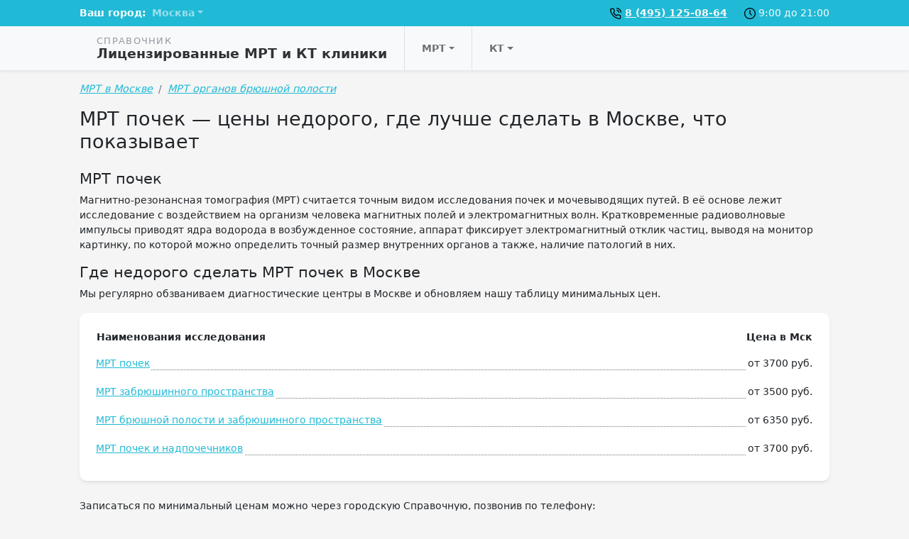

--- FILE ---
content_type: text/html; charset=UTF-8
request_url: https://o-mrt.ru/msc/mrt-pocek
body_size: 455494
content:
<!DOCTYPE html>
<html lang="ru-RU">
<head>
    <meta charset="UTF-8">
    <meta http-equiv="X-UA-Compatible" content="IE=edge">
    <meta name="viewport" content="width=device-width, initial-scale=1">
    <meta name="yandex-verification" content="18b85e66a4c78dd9" />        
    <link rel="shortcut icon" href="/img/favicon/favicon.ico" type="image/x-icon">
<link rel="apple-touch-icon" href="/img/favicon/apple-touch-icon.png">
<link rel="apple-touch-icon" sizes="72x72" href="/img/favicon/apple-touch-icon-72x72.png">
<link rel="apple-touch-icon" sizes="114x114" href="/img/favicon/apple-touch-icon-114x114.png">
    <title>МРТ почек — цены недорого, где лучше сделать в Москве, что показывает</title>

    <link href="https://cdn.jsdelivr.net/npm/bootstrap-icons@1.5.0/font/bootstrap-icons.css" as="style" rel="preload">
    <!-- Critical CSS -->
    <style>@import url(https://cdn.jsdelivr.net/npm/bootstrap-icons@1.5.0/font/bootstrap-icons.css);@font-face{font-family:bootstrap-icons;src:url("https://cdn.jsdelivr.net/npm/bootstrap-icons@1.5.0/font/fonts/bootstrap-icons.woff2?856008caa5eb66df68595e734e59580d") format("woff2"),url("https://cdn.jsdelivr.net/npm/bootstrap-icons@1.5.0/font/fonts/bootstrap-icons.woff?856008caa5eb66df68595e734e59580d") format("woff")}.carousel{position:relative}.carousel-inner{position:relative;width:100%;overflow:hidden}.carousel-inner::after{display:block;clear:both;content:""}.carousel-item.active{display:block}.carousel-control-next,.carousel-control-prev{position:absolute;top:0;bottom:0;z-index:1;display:flex;align-items:center;justify-content:center;width:15%;padding:0;color:#fff;text-align:center;background:0 0;border:0;opacity:.5}.carousel-control-prev{left:0}.carousel-control-next{right:0}.carousel-control-next-icon,.carousel-control-prev-icon{display:inline-block;width:2rem;height:2rem;background-repeat:no-repeat;background-position:50%;background-size:100% 100%}.carousel-control-prev-icon{background-image:url("data:image/svg+xml,%3csvg xmlns='http://www.w3.org/2000/svg' viewBox='0 0 16 16' fill='%23fff'%3e%3cpath d='M11.354 1.646a.5.5 0 0 1 0 .708L5.707 8l5.647 5.646a.5.5 0 0 1-.708.708l-6-6a.5.5 0 0 1 0-.708l6-6a.5.5 0 0 1 .708 0z'/%3e%3c/svg%3e")}.carousel-control-next-icon{background-image:url("data:image/svg+xml,%3csvg xmlns='http://www.w3.org/2000/svg' viewBox='0 0 16 16' fill='%23fff'%3e%3cpath d='M4.646 1.646a.5.5 0 0 1 .708 0l6 6a.5.5 0 0 1 0 .708l-6 6a.5.5 0 0 1-.708-.708L10.293 8 4.646 2.354a.5.5 0 0 1 0-.708z'/%3e%3c/svg%3e")}.carousel-indicators{position:absolute;right:0;bottom:0;left:0;z-index:2;display:flex;justify-content:center;padding:0;margin-right:15%;margin-bottom:1rem;margin-left:15%;list-style:none}.carousel-indicators [data-bs-target]{box-sizing:content-box;flex:0 1 auto;width:30px;height:3px;padding:0;margin-right:3px;margin-left:3px;text-indent:-999px;background-color:#fff;background-clip:padding-box;border:0;border-top:10px solid transparent;border-bottom:10px solid transparent;opacity:.5}.carousel-indicators .active{opacity:1}.visually-hidden{position:absolute!important;width:1px!important;height:1px!important;padding:0!important;margin:-1px!important;overflow:hidden!important;clip:rect(0,0,0,0)!important;white-space:nowrap!important;border:0!important}h1{position:relative}h1,h4{margin-top:0;margin-bottom:.5rem;font-weight:500;line-height:1.2}h1{font-size:1.7rem!important}h2{font-size:1.3rem!important}h1,h2{position:relative}h4{position:relative;font-size:1rem!important}.border-dotted.border-bottom{border-bottom-style:dotted!important}.btn-primary{color:#fff!important;text-transform:uppercase;font-weight:700!important}.anchor{display:block;position:absolute;top:-100px;z-index:-1000}:root{--bs-blue:#0d6efd;--bs-indigo:#6610f2;--bs-purple:#6f42c1;--bs-pink:#d63384;--bs-red:#dc3545;--bs-orange:#fd7e14;--bs-yellow:#ffc107;--bs-green:#198754;--bs-teal:#20c997;--bs-cyan:#0dcaf0;--bs-white:#fff;--bs-gray:#6c757d;--bs-gray-dark:#343a40;--bs-gray-100:#f8f9fa;--bs-gray-200:#e9ecef;--bs-gray-300:#dee2e6;--bs-gray-400:#ced4da;--bs-gray-500:#adb5bd;--bs-gray-600:#6c757d;--bs-gray-700:#495057;--bs-gray-800:#343a40;--bs-gray-900:#212529;--bs-primary:#20bad6;--bs-secondary:#6c757d;--bs-success:#198754;--bs-info:#0dcaf0;--bs-warning:#ffc107;--bs-danger:#dc3545;--bs-light:#f8f9fa;--bs-dark:#212529;--bs-primary-rgb:32,186,214;--bs-secondary-rgb:108,117,125;--bs-success-rgb:25,135,84;--bs-info-rgb:13,202,240;--bs-warning-rgb:255,193,7;--bs-danger-rgb:220,53,69;--bs-light-rgb:248,249,250;--bs-dark-rgb:33,37,41;--bs-white-rgb:255,255,255;--bs-black-rgb:0,0,0;--bs-body-rgb:33,37,41;--bs-font-sans-serif:system-ui,-apple-system,"Segoe UI",Roboto,"Helvetica Neue",Arial,"Noto Sans","Liberation Sans",sans-serif,"Apple Color Emoji","Segoe UI Emoji","Segoe UI Symbol","Noto Color Emoji";--bs-font-monospace:SFMono-Regular,Menlo,Monaco,Consolas,"Liberation Mono","Courier New",monospace;--bs-gradient:linear-gradient(180deg, rgba(255, 255, 255, 0.15), rgba(255, 255, 255, 0));--bs-body-font-family:var(--bs-font-sans-serif);--bs-body-font-size:0.9rem;--bs-body-font-weight:400;--bs-body-line-height:1.5;--bs-body-color:#212529;--bs-body-bg:#fff}*,::after,::before{box-sizing:border-box}@media (prefers-reduced-motion:no-preference){:root{scroll-behavior:smooth}}body{margin:0;font-family:var(--bs-body-font-family);font-size:var(--bs-body-font-size);font-weight:var(--bs-body-font-weight);line-height:var(--bs-body-line-height);color:var(--bs-body-color);text-align:var(--bs-body-text-align);background-color:var(--bs-body-bg);-webkit-text-size-adjust:100%}h1,h2,h4{margin-top:0;margin-bottom:.5rem;font-weight:500;line-height:1.2}h1{font-size:calc(1.35rem + 1.2vw)}@media (min-width:1200px){h1{font-size:2.25rem}}h2{font-size:calc(1.305rem + .66vw)}@media (min-width:1200px){h2{font-size:1.8rem}}h4{font-size:calc(1.26rem + .12vw)}@media (min-width:1200px){h4{font-size:1.35rem}}p{margin-top:0;margin-bottom:1rem}ul{padding-left:2rem}ul{margin-top:0;margin-bottom:1rem}ul ul{margin-bottom:0}b,strong{font-weight:bolder}a{color:#20bad6;text-decoration:underline}img,svg{vertical-align:middle}label{display:inline-block}button{border-radius:0}button,input,select{margin:0;font-family:inherit;font-size:inherit;line-height:inherit}button,select{text-transform:none}select{word-wrap:normal}[type=button],[type=submit],button{-webkit-appearance:button}::-moz-focus-inner{padding:0;border-style:none}::-webkit-datetime-edit-day-field,::-webkit-datetime-edit-fields-wrapper,::-webkit-datetime-edit-hour-field,::-webkit-datetime-edit-minute,::-webkit-datetime-edit-month-field,::-webkit-datetime-edit-text,::-webkit-datetime-edit-year-field{padding:0}::-webkit-inner-spin-button{height:auto}::-webkit-search-decoration{-webkit-appearance:none}::-webkit-color-swatch-wrapper{padding:0}::file-selector-button{font:inherit}::-webkit-file-upload-button{font:inherit;-webkit-appearance:button}.list-unstyled{padding-left:0;list-style:none}.container{width:100%;padding-right:var(--bs-gutter-x,.75rem);padding-left:var(--bs-gutter-x,.75rem);margin-right:auto;margin-left:auto}@media (min-width:576px){.container{max-width:540px}}@media (min-width:768px){.container{max-width:720px}}@media (min-width:992px){.container{max-width:960px}}@media (min-width:1200px){.container{max-width:1080px}}@media (min-width:1400px){.container{max-width:1080px}}.row{--bs-gutter-x:1.5rem;--bs-gutter-y:0;display:flex;flex-wrap:wrap;margin-top:calc(var(--bs-gutter-y) * -1);margin-right:calc(var(--bs-gutter-x) * -.5);margin-left:calc(var(--bs-gutter-x) * -.5)}.row>*{flex-shrink:0;width:100%;max-width:100%;padding-right:calc(var(--bs-gutter-x) * .5);padding-left:calc(var(--bs-gutter-x) * .5);margin-top:var(--bs-gutter-y)}.col-12{flex:0 0 auto;width:100%}@media (min-width:992px){.col-lg-3{flex:0 0 auto;width:25%}.col-lg-12{flex:0 0 auto;width:100%}}.form-control{display:block;width:100%;padding:.375rem .75rem;font-size:.9rem;font-weight:400;line-height:1.5;color:#212529;background-color:#fff;background-clip:padding-box;border:1px solid #ced4da;appearance:none;border-radius:.25rem}.form-control::-webkit-date-and-time-value{height:1.5em}.form-control::-webkit-file-upload-button{padding:.375rem .75rem;margin:-.375rem -.75rem;margin-inline-end:.75rem;color:#212529;background-color:#e9ecef;border-color:inherit;border-style:solid;border-width:0;border-inline-end-width:1px;border-radius:0}.btn{display:inline-block;font-weight:400;line-height:1.5;color:#212529;text-align:center;text-decoration:none;vertical-align:middle;background-color:transparent;border:1px solid transparent;padding:.375rem .75rem;font-size:.9rem;border-radius:.25rem}.btn-primary{color:#000;background-color:#20bad6;border-color:#20bad6}.btn-secondary{color:#fff;background-color:#6c757d;border-color:#6c757d}.btn-light{color:#000;background-color:#f8f9fa;border-color:#f8f9fa}.btn-outline-secondary{color:#6c757d;border-color:#6c757d}.btn-outline-secondary.active{color:#fff;background-color:#6c757d;border-color:#6c757d}.btn-sm{padding:.25rem .5rem;font-size:.7875rem;border-radius:.2rem}.fade:not(.show){opacity:0}.collapse:not(.show){display:none}.dropdown{position:relative}.dropdown-toggle{white-space:nowrap}.dropdown-toggle::after{display:inline-block;margin-left:.255em;vertical-align:.255em;content:"";border-top:.3em solid;border-right:.3em solid transparent;border-bottom:0;border-left:.3em solid transparent}.dropdown-menu{position:absolute;z-index:1000;display:none;min-width:10rem;padding:.5rem 0;margin:0;font-size:.9rem;color:#212529;text-align:left;list-style:none;background-color:#fff;background-clip:padding-box;border:1px solid rgba(0,0,0,.15);border-radius:.25rem}.dropdown-item{display:block;width:100%;padding:.25rem 1rem;clear:both;font-weight:400;color:#212529;text-align:inherit;text-decoration:none;white-space:nowrap;background-color:transparent;border:0}.btn-group{position:relative;display:inline-flex;vertical-align:middle}.btn-group>.btn{position:relative;flex:1 1 auto}.btn-group>.btn.active{z-index:1}.btn-group>.btn:not(:first-child){margin-left:-1px}.btn-group>.btn:not(:last-child):not(.dropdown-toggle){border-top-right-radius:0;border-bottom-right-radius:0}.btn-group>:not(.btn-check)+.btn{border-top-left-radius:0;border-bottom-left-radius:0}.nav{display:flex;flex-wrap:wrap;padding-left:0;margin-bottom:0;list-style:none}.nav-link{display:block;padding:.5rem 1rem;color:#20bad6;text-decoration:none}.tab-content>.tab-pane{display:none}.tab-content>.active{display:block}.navbar{position:relative;display:flex;flex-wrap:wrap;align-items:center;justify-content:space-between;padding-top:.5rem;padding-bottom:.5rem}.navbar>.container{display:flex;flex-wrap:inherit;align-items:center;justify-content:space-between}.navbar-nav{display:flex;flex-direction:column;padding-left:0;margin-bottom:0;list-style:none}.navbar-nav .nav-link{padding-right:0;padding-left:0}.navbar-nav .dropdown-menu{position:static}@media (min-width:576px){.navbar-expand-sm{flex-wrap:nowrap;justify-content:flex-start}}@media (min-width:992px){.navbar-expand-lg{flex-wrap:nowrap;justify-content:flex-start}}.navbar-dark .navbar-nav .nav-link{color:rgba(255,255,255,.55)}.card{position:relative;display:flex;flex-direction:column;min-width:0;word-wrap:break-word;background-color:#fff;background-clip:border-box;border:1px solid rgba(0,0,0,.125);border-radius:10px}.btn-close{box-sizing:content-box;width:1em;height:1em;padding:.25em;color:#000;background:url("data:image/svg+xml,%3csvg xmlns='http://www.w3.org/2000/svg' viewBox='0 0 16 16' fill='%23000'%3e%3cpath d='M.293.293a1 1 0 011.414 0L8 6.586 14.293.293a1 1 0 111.414 1.414L9.414 8l6.293 6.293a1 1 0 01-1.414 1.414L8 9.414l-6.293 6.293a1 1 0 01-1.414-1.414L6.586 8 .293 1.707a1 1 0 010-1.414z'/%3e%3c/svg%3e") center/1em auto no-repeat;border:0;border-radius:.25rem;opacity:.5}.modal{position:fixed;top:0;left:0;z-index:1055;display:none;width:100%;height:100%;overflow-x:hidden;overflow-y:auto;outline:0}.modal-dialog{position:relative;width:auto;margin:.5rem}.modal.fade .modal-dialog{transform:translate(0,-50px)}.modal-content{position:relative;display:flex;flex-direction:column;width:100%;background-color:#fff;background-clip:padding-box;border:1px solid rgba(0,0,0,.2);border-radius:.3rem;outline:0}.modal-header{display:flex;flex-shrink:0;align-items:center;justify-content:space-between;padding:1rem;border-bottom:1px solid #dee2e6;border-top-left-radius:calc(.3rem - 1px);border-top-right-radius:calc(.3rem - 1px)}.modal-header .btn-close{padding:.5rem;margin:-.5rem -.5rem -.5rem auto}.modal-title{margin-bottom:0;line-height:1.5}.modal-body{position:relative;flex:1 1 auto;padding:1rem}.modal-footer{display:flex;flex-wrap:wrap;flex-shrink:0;align-items:center;justify-content:flex-end;padding:.75rem;border-top:1px solid #dee2e6;border-bottom-right-radius:calc(.3rem - 1px);border-bottom-left-radius:calc(.3rem - 1px)}.modal-footer>*{margin:.25rem}@media (min-width:576px){.modal-dialog{max-width:500px;margin:1.75rem auto}.modal-sm{max-width:300px}}.carousel-item{position:relative;display:none;float:left;width:100%;margin-right:-100%;backface-visibility:hidden}@keyframes spinner-border{to{transform:rotate(360deg)}}.spinner-border{display:inline-block;width:2rem;height:2rem;vertical-align:-.125em;border:.25em solid currentColor;border-right-color:transparent;border-radius:50%;animation:.75s linear infinite spinner-border}@media (prefers-reduced-motion:reduce){.spinner-border{animation-duration:1.5s}}.fixed-bottom{position:fixed;right:0;bottom:0;left:0;z-index:1030}@media (min-width:992px){.sticky-lg-top{position:sticky;top:0;z-index:1020}}.float-end{float:right!important}.d-inline{display:inline!important}.d-inline-block{display:inline-block!important}.d-flex{display:flex!important}.d-none{display:none!important}.shadow-sm{box-shadow:0 .125rem .25rem rgba(0,0,0,.075)!important}.position-relative{position:relative!important}.position-absolute{position:absolute!important}.border-0{border:0!important}.border-bottom{border-bottom:1px solid #dee2e6!important}.border-start{border-left:1px solid #dee2e6!important}.border-secondary{border-color:#6c757d!important}.w-100{width:100%!important}.h-100{height:100%!important}.flex-fill{flex:1 1 auto!important}.flex-row{flex-direction:row!important}.flex-column{flex-direction:column!important}.justify-content-center{justify-content:center!important}.justify-content-between{justify-content:space-between!important}.align-items-end{align-items:flex-end!important}.align-items-center{align-items:center!important}.my-1{margin-top:.25rem!important;margin-bottom:.25rem!important}.my-2{margin-top:.5rem!important;margin-bottom:.5rem!important}.my-3{margin-top:1rem!important;margin-bottom:1rem!important}.my-4{margin-top:1.5rem!important;margin-bottom:1.5rem!important}.mt-2{margin-top:.5rem!important}.mt-4{margin-top:1.5rem!important}.me-2{margin-right:.5rem!important}.me-4{margin-right:1.5rem!important}.mb-0{margin-bottom:0!important}.mb-2{margin-bottom:.5rem!important}.mb-4{margin-bottom:1.5rem!important}.ms-4{margin-left:1.5rem!important}.p-0{padding:0!important}.p-4{padding:1.5rem!important}.px-4{padding-right:1.5rem!important;padding-left:1.5rem!important}.py-4{padding-top:1.5rem!important;padding-bottom:1.5rem!important}.ps-2{padding-left:.5rem!important}.fw-bold{font-weight:700!important}.text-center{text-align:center!important}.text-decoration-none{text-decoration:none!important}.text-secondary{--bs-text-opacity:1;color:rgba(var(--bs-secondary-rgb),var(--bs-text-opacity))!important}.text-danger{--bs-text-opacity:1;color:rgba(var(--bs-danger-rgb),var(--bs-text-opacity))!important}.text-light{--bs-text-opacity:1;color:rgba(var(--bs-light-rgb),var(--bs-text-opacity))!important}.text-white{--bs-text-opacity:1;color:rgba(var(--bs-white-rgb),var(--bs-text-opacity))!important}.bg-primary{--bs-bg-opacity:1;background-color:rgba(var(--bs-primary-rgb),var(--bs-bg-opacity))!important}.bg-light{--bs-bg-opacity:1;background-color:rgba(var(--bs-light-rgb),var(--bs-bg-opacity))!important}.bg-white{--bs-bg-opacity:1;background-color:rgba(var(--bs-white-rgb),var(--bs-bg-opacity))!important}@media (min-width:576px){.me-sm-0{margin-right:0!important}}@media (min-width:768px){.d-md-inline-block{display:inline-block!important}.d-md-block{display:block!important}.d-md-none{display:none!important}.me-md-4{margin-right:1.5rem!important}}@media (min-width:992px){.d-lg-block{display:block!important}.d-lg-none{display:none!important}.flex-lg-row{flex-direction:row!important}.justify-content-lg-around{justify-content:space-around!important}.me-lg-auto{margin-right:auto!important}.mb-lg-0{margin-bottom:0!important}.px-lg-0{padding-right:0!important;padding-left:0!important}.px-lg-4{padding-right:1.5rem!important;padding-left:1.5rem!important}.text-lg-center{text-align:center!important}}.navbar-multilevel{list-style:none;display:flex;flex-direction:row;padding-left:0;margin-bottom:0;position:relative}.navbar-multilevel .nav-link{color:rgba(0,0,0,.55)}.navbar-multilevel li>a{display:flex;flex-direction:row;align-items:center;justify-content:space-between;height:100%}.navbar-multilevel>li.has-children>a::after{display:inline-block;margin-left:.255em;vertical-align:.255em;content:"";border-top:.3em solid;border-right:.3em solid transparent;border-bottom:0;border-left:.3em solid transparent}.navbar-multilevel ul{display:none;list-style:none;flex-direction:column;margin-bottom:0;background-color:#fff;position:absolute;z-index:1000;font-size:.9rem;min-width:10rem;width:max-content;padding:.5rem 0;border:1px solid rgba(0,0,0,.15);border-radius:.25rem}.navbar-multilevel ul>li{position:relative}.navbar-multilevel ul>li.has-children>a::after{display:inline-block;margin-left:.255em;vertical-align:.255em;content:"";border-top:.3em solid transparent;border-right:0;border-bottom:.3em solid transparent;border-left:.3em solid}.navbar-multilevel ul>li.has-children>a:after{margin-left:1rem}.navbar-multilevel ul>li>ul{position:absolute;left:97%;width:100%;top:-1rem}.cities-dropdown{color:#fff;font-weight:700}.header-logo{line-height:1;display:-webkit-box;display:-webkit-flex;display:-ms-flexbox;display:flex;-webkit-box-align:center;-webkit-align-items:center;-ms-flex-align:center;align-items:center;font-size:11px;font-weight:500;letter-spacing:1.3px;text-align:left;color:#9898a2;padding:14px 0 13px;text-transform:uppercase;text-decoration:none}.header-logo b{text-transform:none;font-size:14px;font-weight:700;line-height:1.16;letter-spacing:normal;color:#303333}@media (min-width:992px){.header-logo{font-size:13px}.header-logo b{font-size:19px}}body{background-color:#f5f5f5}.clinic-price .clinic-price-title{padding-left:3px}.clinic-price .clinic-price-title>a,.clinic-price .clinic-price-title>span{position:relative;left:-4px;bottom:-4px;padding-bottom:2px;padding-right:2px}.clinic-price .clinic-price-value .price-value{white-space:nowrap;position:relative;bottom:-4px;right:-2px;padding-right:2px;padding-bottom:2px;padding-left:2px}#clinic-map-widget{height:200px;width:100%}#clinic-map-widget.full-page{position:fixed;height:100%;width:100%;top:0;z-index:1030}.banner-carousel .banner-bg{width:100%}.banner-carousel .banner-mrt{position:relative;font-size:210%}@media (max-width:1199.98px){.banner-carousel .banner-mrt{font-size:180%}}@media (max-width:991.98px){.banner-carousel .banner-mrt{font-size:140%}}@media (max-width:767.98px){.category-type-hidden-items{display:block!important}.banner-carousel .banner-mrt{font-size:100%}}@media (max-width:575.98px){.banner-carousel .banner-mrt{font-size:3.1vw}}.banner-carousel .banner-mrt>div{position:absolute;top:0;height:100%;width:100%;padding-top:6%;padding-right:5%;color:#fff;padding-left:45%}.banner-carousel .banner-mrt>div .title-1{font-size:120%;font-weight:700;line-height:1;width:100%;padding-top:4%;padding-bottom:4%}.banner-carousel .banner-mrt>div .title-2{font-size:90%;font-weight:700;line-height:1;width:100%;padding-top:2%;padding-bottom:2%}.banner-carousel .banner-mrt>div .title-3{font-size:60%;font-weight:700;width:100%}.banner-carousel .banner-msc{position:relative;font-size:400%}@media (max-width:1199.98px){.banner-carousel .banner-msc{font-size:350%}}@media (max-width:991.98px){.banner-carousel .banner-msc{font-size:300%}}@media (max-width:767.98px){.banner-carousel .banner-msc{font-size:200%}}@media (max-width:575.98px){.banner-carousel .banner-msc{font-size:5vw}}.banner-carousel .banner-msc>div{position:absolute;top:0;height:100%;width:100%;color:#fff;padding-right:40%;padding-left:10%}.banner-carousel .banner-msc .title-1{font-size:120%;font-weight:700;line-height:1;width:100%}.banner-carousel .banner-msc .title-2{font-size:90%;font-weight:700;line-height:1;width:100%}.banner-carousel .banner-msc .title-3{font-size:50%;font-weight:700;line-height:1;width:100%;margin-top:5%}.bg-map-spb-1000-200{background-image:url("/img/map-spb-1000x200.jpg");background-size:cover;background-position:center;background-repeat:no-repeat}.kv-plugin-loading{width:25px;height:25px;background:url('E:/assets/e3e42791/img/loading-plugin.gif') center left no-repeat}[class*=" bi-"]::before{display:inline-block;font-family:bootstrap-icons!important;font-style:normal;font-weight:400!important;font-variant:normal;text-transform:none;line-height:1;vertical-align:-.125em;-webkit-font-smoothing:antialiased;-moz-osx-font-smoothing:grayscale}.bi-card-list::before{content:"\f227"}.bi-caret-down-fill::before{content:"\f229"}.bi-geo-alt-fill::before{content:"\f3e7"}</style>

    <script>
        var App = {
            csrfToken: 'HnxqHa5RB-MyYHFNbX7eWBK9tzKDiqgYXu6tsNBB6MhyNRwo1GNkpFo3BAonHbMaI4jbR8bO-VYJl_iGqgCrvg==',
            csrfParam: '_csrf-o-mrt'
        };
    </script>

    <meta name="description" content="МРТ почек, что показывает эта диагностика. Почему назначают МРТ почек вместо КТ. Томография почек с контрастированием. Где узнать цены на МРТ почек в Санкт-Петербурге и Москве?">
<meta name="keywords" content="мрт, томография, томограф, магнит, диагностика">
<meta name="csrf-param" content="_csrf-o-mrt">
<meta name="csrf-token" content="HnxqHa5RB-MyYHFNbX7eWBK9tzKDiqgYXu6tsNBB6MhyNRwo1GNkpFo3BAonHbMaI4jbR8bO-VYJl_iGqgCrvg==">

<link href="/msc/mrt-pocek" rel="canonical">
<link href="/assets/83333224/css/bootstrap-formhelpers.min.css?v=1767800836" rel="stylesheet">
<link href="/dist/css/common.min.css?v=1761628630" rel="stylesheet">
<link href="/assets/da08e398/css/select2.min.css?v=1762177386" rel="stylesheet">
<link href="/assets/86f1feb0/css/select2-addl.min.css?v=1762177386" rel="stylesheet">
<link href="/assets/86f1feb0/css/select2-krajee.min.css?v=1762177386" rel="stylesheet">
<link href="/assets/f19d98f0/css/kv-widgets.min.css?v=1762177386" rel="stylesheet">
<script>var s2options_21667806 = {"themeCss":".select2-container--krajee","sizeCss":" input-sm","doReset":true,"doToggle":false,"doOrder":false};
window.select2_0539ccde = {"allowClear":true,"theme":"krajee","width":"100%","placeholder":"Выберете исследование","language":"ru-RU"};
</script></head>
<body class="search-index">

<svg xmlns="https://www.w3.org/2000/svg" style="display: none;">
    <symbol id="subway" viewBox="0 0 297 297"><title>subway</title><path d="M109.597,211.296c8.821,0,15.999-7.177,15.999-15.998s-7.178-15.999-15.999-15.999s-15.998,7.178-15.998,15.999 S100.775,211.296,109.597,211.296z M109.597,191.398c2.15,0,3.9,1.75,3.9,3.9s-1.75,3.899-3.9,3.899s-3.9-1.749-3.9-3.899 C105.696,193.148,107.446,191.398,109.597,191.398z"/><path d="M186.895,211.296c8.821,0,15.998-7.177,15.998-15.998s-7.177-15.999-15.998-15.999s-15.999,7.178-15.999,15.999 C170.896,204.119,178.074,211.296,186.895,211.296z M186.895,191.398c2.149,0,3.899,1.75,3.899,3.9s-1.75,3.899-3.899,3.899 c-2.15,0-3.9-1.749-3.9-3.899C182.995,193.148,184.745,191.398,186.895,191.398z"/><path d="M294.404,275.71l-40.174-47.674c10.043-11.89,14.943-27.071,13.842-43.086l-8.409-122.084 C257.275,28.201,227.066,0,192.319,0h-88.146C69.428,0,39.217,28.201,36.829,62.865l-8.408,122.086 c-1.112,16.147,3.888,31.446,14.102,43.379L2.597,275.709c-3.541,4.202-3.005,10.479,1.196,14.019 c1.867,1.574,4.143,2.342,6.407,2.342c2.831,0,5.645-1.203,7.612-3.538L57.8,241.078c3.422,1.987,7.035,3.623,10.803,4.892 l-18.848,36.516c-2.52,4.883-0.605,10.885,4.277,13.404c1.459,0.754,3.019,1.11,4.556,1.11c3.604,0,7.082-1.965,8.849-5.388 l5.634-10.914h149.843l5.633,10.914c1.767,3.423,5.245,5.388,8.849,5.388c1.537,0,3.097-0.356,4.556-1.11 c4.883-2.52,6.798-8.521,4.277-13.404l-18.771-36.369c4.049-1.328,7.922-3.084,11.573-5.238l40.156,47.653 c1.969,2.336,4.781,3.539,7.613,3.539c2.264,0,4.541-0.769,6.406-2.341C297.408,286.189,297.944,279.911,294.404,275.71z M192.319,19.898c9.731,0,18.951,3.145,26.645,8.457l-1.061,4.245H78.59l-1.062-4.245c7.693-5.312,16.914-8.457,26.645-8.457 C104.173,19.898,192.319,19.898,192.319,19.898z M212.929,52.499l-23.551,94.2h-82.264l-23.55-94.2 C83.564,52.499,212.929,52.499,212.929,52.499z M48.272,186.317L56.68,64.233c0.432-6.269,2.161-12.232,4.896-17.644 l28.117,112.473c1.107,4.429,5.086,7.536,9.652,7.536h97.799c4.565,0,8.546-3.107,9.652-7.536l28.12-112.472 c2.735,5.411,4.464,11.374,4.894,17.644l8.41,122.084c0.789,11.478-2.947,22.268-10.523,30.382 c-7.575,8.115-18.082,12.584-29.586,12.584H88.382c-11.504,0-22.011-4.469-29.587-12.584 C51.22,208.585,47.482,197.795,48.272,186.317z M83.341,260.8l5.997-11.617h117.309l5.996,11.617H83.341z"/></symbol>
    <symbol id="place" viewBox="0 0 414.228 512"><title>place</title><g> <g> <path d="M377.065,89.021C337.978,32.451,276.031,0,207.12,0S76.262,32.451,37.175,89.021 C-1.72,145.305-10.701,216.562,13.103,279.517c6.367,17.192,16.488,33.895,30.01,49.547l150.378,176.634 c3.401,3.998,8.384,6.302,13.629,6.302s10.228-2.303,13.629-6.302l150.336-176.586c13.582-15.742,23.69-32.427,30.004-49.481 C424.941,216.562,415.96,145.305,377.065,89.021z M367.565,267.093c-4.869,13.158-12.818,26.167-23.613,38.68 c-0.03,0.03-0.06,0.06-0.084,0.096L207.12,466.487L70.288,305.768c-10.789-12.502-18.738-25.51-23.655-38.794 c-19.686-52.065-12.215-110.981,19.991-157.592c32.307-46.76,83.519-73.578,140.496-73.578c56.976,0,108.182,26.817,140.49,73.578 C379.822,155.993,387.299,214.909,367.565,267.093z"/> </g> </g><g> <g> <path d="M207.12,106.219c-55.276,0-100.252,44.97-100.252,100.252s44.97,100.252,100.252,100.252s100.252-44.97,100.252-100.252 C307.372,151.195,262.396,106.219,207.12,106.219z M207.12,270.918c-35.536,0-64.448-28.912-64.448-64.448 s28.912-64.448,64.448-64.448s64.448,28.912,64.448,64.448S242.656,270.918,207.12,270.918z"/> </g> </g></symbol>
    <symbol id="main-7" viewBox="0 0 73 68.7"><title>main-7</title><style type="text/css"> .st0{fill:#0A0A1B;} .st1{display:none;} .st2{display:inline;} .st3{fill:#202223;} .st4{fill:#20BAD6;} .st5{opacity:0.25;fill:#333333;} .st6{fill:#4B5356;} </style><path class="st0" d="M32.4,35.3v9.8c0,1.4-1,2.6-2.3,2.6h-5.4c-2.2,0-3.9-0.9-5.1-2.7c-1-1.5-1.5-3.6-1.5-6.1 c0-3.9,1.2-8.3,3.3-11.8c2.4-4.1,5.4-6.3,8.7-6.3c1.3,0,2.3,1.2,2.3,2.6v2.7c0,0.5-0.4,0.9-0.9,0.9c-0.5,0-0.9-0.4-0.9-0.9v-2.7 c0-0.5-0.3-0.9-0.6-0.9c-3.5,0-6,3.4-7.2,5.4c-1.9,3.2-3,7.4-3,10.9c0,2.1,0.4,3.9,1.2,5.2c0.8,1.3,2,1.9,3.6,1.9h5.4 c0.3,0,0.6-0.4,0.6-0.9v-9.8c0-0.5,0.4-0.9,0.9-0.9C32,34.4,32.4,34.8,32.4,35.3z M47.3,27.1c-2.4-4.1-5.4-6.3-8.7-6.3 c-1.3,0-2.3,1.2-2.3,2.6v2.7c0,0.5,0.4,0.9,0.9,0.9c0.5,0,0.9-0.4,0.9-0.9v-2.7c0-0.5,0.3-0.9,0.6-0.9c3.5,0,6,3.4,7.2,5.4 c1.9,3.2,3,7.4,3,10.9c0,2.1-0.4,3.9-1.2,5.2c-0.8,1.3-2,1.9-3.6,1.9h-5.4c-0.3,0-0.6-0.4-0.6-0.9v-9.9c0-0.5-0.4-0.9-0.9-0.9 c-0.5,0-0.9,0.4-0.9,0.9v9.9c0,1.4,1,2.6,2.3,2.6H44c2.2,0,3.9-0.9,5.1-2.7c1-1.5,1.5-3.6,1.5-6.1C50.5,35,49.3,30.6,47.3,27.1z M39.2,37.6c0,0.5,0.4,0.9,0.9,0.9c0.5,0,0.9-0.4,0.9-0.9v-2.5l2.3,1.1c0.4,0.2,1,0,1.2-0.4c0.2-0.4,0-1-0.4-1.2L40.6,33l-5.4-5.8 v-6.5c0-0.5-0.4-0.9-0.9-0.9c-0.5,0-0.9,0.4-0.9,0.9v6.5L28.1,33l-3.4,1.6c-0.4,0.2-0.6,0.7-0.4,1.2c0.2,0.4,0.7,0.6,1.2,0.4 l2.3-1.1v2.5c0,0.5,0.4,0.9,0.9,0.9c0.5,0,0.9-0.4,0.9-0.9v-3.6l4.9-5.2l4.9,5.2L39.2,37.6L39.2,37.6z"/><g> <polyline class="st3" points="5.8,53.5 5.8,68.7 34.3,68.7 52.2,68.7 55.9,62.5 53.7,58.8 "/> <path class="st4" d="M50.7,4.1C45.8,1.5,40.3,0,34.3,0C15.4,0,0,15.4,0,34.3c0,19,15.4,34.3,34.3,34.3c3.1,0,6.1-0.4,8.9-1.2 c3.2-0.9,6.2-2.2,8.9-3.8l15.4-20.6c0.7-2.8,1.1-5.7,1.1-8.7C68.7,21.3,61.4,9.9,50.7,4.1z M54.5,43.1l-4.9,7 c-3.2,3.1-7.4,5.3-12.1,6c-1,0.2-2.1,0.2-3.2,0.2c-12.1,0-22-9.8-22-22s9.8-22,22-22c4.4,0,8.5,1.3,11.9,3.5c6,3.9,10,10.7,10,18.4 C56.3,37.4,55.7,40.4,54.5,43.1z"/> <path class="st5" d="M68.7,34.3c0,3-0.4,5.9-1.1,8.7L52.2,63.7c-2.8,1.7-5.8,3-8.9,3.8c2.1-7.1-5.7-11.4-5.7-11.4 c4.7-0.7,8.9-2.8,12.1-6l4.9-7c1.2-2.7,1.8-5.6,1.8-8.7c0-7.7-4-14.5-10-18.4c8.9-2.9,4.4-11.8,4.4-11.8 C61.4,9.9,68.7,21.3,68.7,34.3z"/> <g> <g> <rect x="27.1" y="43.1" class="st6" width="45.9" height="7"/> <rect x="52.2" y="50.1" class="st6" width="20.8" height="18.6"/> </g> </g> <path class="st3" d="M69.3,50.1c-7.7,0-17.1,8.4-17.1,16.2V50.1C52.2,50.1,77,50.1,69.3,50.1z"/> </g></symbol>
</svg>
<svg xmlns="https://www.w3.org/2000/svg" style="display: none;">
    <symbol id="search" viewBox="0 0 512 512"><title>search</title><g> <g> <path d="M370.068,63.494C329.123,22.549,274.686,0,216.781,0S104.438,22.549,63.494,63.494C22.549,104.438,0,158.876,0,216.78 c0,57.905,22.549,112.343,63.494,153.287c40.944,40.944,95.383,63.494,153.287,63.494s112.342-22.55,153.287-63.494 c40.944-40.944,63.494-95.382,63.494-153.287C433.561,158.876,411.012,104.438,370.068,63.494z M216.78,392.196 c-96.725,0-175.416-78.691-175.416-175.416S120.056,41.364,216.781,41.364s175.415,78.691,175.415,175.416 S313.505,392.196,216.78,392.196z"/> </g> </g><g> <g> <path d="M505.943,476.693L369.981,340.732c-8.077-8.077-21.172-8.077-29.249,0c-8.076,8.077-8.076,21.172,0,29.249 l135.961,135.961c4.038,4.039,9.332,6.058,14.625,6.058s10.587-2.019,14.625-6.058 C514.019,497.865,514.019,484.77,505.943,476.693z"/> </g> </g></symbol>
    <symbol id="clock" viewBox="0 0 512 512"><title>clock</title><g> <g> <path d="M437.019,74.981C388.667,26.629,324.38,0,256,0S123.333,26.63,74.981,74.981S0,187.62,0,256 s26.629,132.667,74.981,181.019C123.332,485.371,187.62,512,256,512s132.667-26.629,181.019-74.981S512,324.38,512,256 S485.371,123.332,437.019,74.981z M256,470.636C137.65,470.636,41.364,374.35,41.364,256S137.65,41.364,256,41.364 S470.636,137.65,470.636,256S374.35,470.636,256,470.636z"/> </g> </g><g> <g> <path d="M341.221,311.97l-64.538-64.537V114.809c0-11.422-9.259-20.682-20.682-20.682c-11.422,0-20.682,9.26-20.682,20.682V256 c0,5.486,2.179,10.746,6.058,14.625l70.594,70.595c4.038,4.039,9.332,6.058,14.625,6.058s10.586-2.019,14.626-6.058 C349.297,333.142,349.297,320.047,341.221,311.97z"/> </g> </g></symbol>
    <symbol id="phone" viewBox="0 0 512.001 512.001"><title>phone</title><g> <g> <path d="M421.216,195.504c-5.092-26.101-17.723-49.836-36.526-68.64c-18.804-18.803-42.54-31.434-68.641-36.527 c-11.21-2.189-22.073,5.128-24.261,16.339c-2.187,11.212,5.128,22.073,16.339,24.26c36.847,7.188,65.3,35.642,72.489,72.489 c1.927,9.874,10.581,16.726,20.278,16.726c1.313,0,2.645-0.125,3.984-0.387C416.088,217.577,423.403,206.715,421.216,195.504z"/> </g> </g><g> <g> <path d="M511.422,196.929c-5.629-50.096-28.373-97.304-64.042-132.927C411.712,28.378,364.475,5.694,314.371,0.128 c-11.355-1.261-21.578,6.92-22.839,18.272c-1.261,11.353,6.919,21.578,18.272,22.84c84.961,9.438,150.966,75.36,160.512,160.31 c1.188,10.566,10.139,18.374,20.527,18.374c0.771,0,1.552-0.043,2.336-0.131C504.53,218.516,512.698,208.281,511.422,196.929z"/> </g> </g><g> <g> <path d="M432.59,312.566c-0.062-0.008-0.124-0.017-0.186-0.025c-20.013-2.639-39.751-7.557-58.619-14.596 c-23.91-8.99-51.103-3.191-69.27,14.772c-0.028,0.028-0.056,0.055-0.083,0.083l-17.148,17.148 c-42.633-26.924-78.756-63.047-105.679-105.679l17.149-17.149c0.027-0.028,0.054-0.055,0.082-0.083 c17.964-18.166,23.762-45.356,14.79-69.223c-7.057-18.914-11.974-38.653-14.614-58.666c-0.007-0.063-0.017-0.127-0.026-0.19 c-4.591-32.478-32.782-56.734-65.548-56.467H66.053c-1.943,0.002-3.912,0.091-5.853,0.267 c-36.057,3.258-62.741,35.243-59.482,71.3c0.01,0.108,0.02,0.215,0.032,0.323c7.684,72.354,32.649,142.88,72.197,203.955 c35.892,56.461,84.701,105.269,141.162,141.164c60.792,39.406,130.99,64.369,203.013,72.196c0.127,0.015,0.254,0.027,0.38,0.038 c1.961,0.176,3.949,0.266,5.921,0.266c0.083,0,0.165,0,0.247,0.001c36.204-0.148,65.538-29.722,65.391-65.841v-67.233 C489.746,345.714,465.515,317.211,432.59,312.566z M447.698,378.695v67.548c0.055,13.396-10.8,24.338-24.19,24.393 c-0.715-0.004-1.425-0.027-2.135-0.086c-65.578-7.161-129.488-29.914-184.837-65.808c-0.053-0.035-0.107-0.069-0.161-0.103 c-51.429-32.68-95.885-77.137-128.565-128.565c-0.032-0.051-0.064-0.101-0.097-0.153c-36.03-55.615-58.785-119.835-65.811-185.728 C40.779,76.91,50.63,65.155,63.923,63.954c0.717-0.064,1.443-0.098,2.145-0.098h67.463c0.146-0.001,0.294-0.003,0.443-0.002 c12.021,0,22.322,8.905,24.044,20.819c3.05,23.063,8.721,45.806,16.871,67.649c3.319,8.832,1.189,18.869-5.427,25.591 l-28.517,28.517c-6.583,6.582-7.956,16.753-3.354,24.847c33.837,59.508,83.177,108.847,142.685,142.685 c8.094,4.6,18.264,3.23,24.848-3.355l28.512-28.512c6.72-6.621,16.765-8.752,25.642-5.415 c21.799,8.134,44.547,13.805,67.61,16.855c12.18,1.757,21.122,12.339,20.816,24.647 C447.7,378.353,447.698,378.524,447.698,378.695z"/> </g> </g></symbol>
</svg>
<svg xmlns="https://www.w3.org/2000/svg" style="display: none;">
    <symbol id="title" viewBox="0 0 512.002 512.002"><title>title</title><g> <g> <path d="M500.563,119.845L265.25,2.189c-5.823-2.911-12.677-2.911-18.499,0L11.437,119.845 C4.43,123.349,0.004,130.51,0.004,138.344s4.426,14.996,11.433,18.499L246.751,274.5c2.912,1.455,6.08,2.183,9.25,2.183 c3.168,0,6.339-0.728,9.249-2.183l235.314-117.657c7.007-3.504,11.433-10.664,11.433-18.499 C511.996,130.51,507.569,123.348,500.563,119.845z M256.001,232.878L66.933,138.344L256,43.81l189.067,94.534L256.001,232.878z"/> </g> </g><g> <g> <path d="M509.814,364.409c-5.108-10.216-17.533-14.355-27.749-9.25L256.001,468.19L29.936,355.158 c-10.216-5.107-22.64-0.965-27.748,9.25c-5.109,10.217-0.967,22.64,9.249,27.749l235.314,117.657 c2.912,1.455,6.08,2.183,9.25,2.183c3.168,0,6.339-0.728,9.25-2.182l235.314-117.657 C510.781,387.048,514.922,374.625,509.814,364.409z"/> </g> </g><g> <g> <path d="M509.814,246.751c-5.108-10.216-17.533-14.357-27.749-9.249L256.001,350.534L29.936,237.502 c-10.216-5.108-22.64-0.967-27.748,9.249c-5.109,10.217-0.967,22.64,9.249,27.749l235.314,117.657 c2.912,1.455,6.08,2.183,9.25,2.183c3.168,0,6.339-0.728,9.25-2.183L500.564,274.5 C510.781,269.391,514.922,256.967,509.814,246.751z"/> </g> </g></symbol>
    <symbol id="hospital" viewBox="0 0 490 489.95"><title>hospital</title><path d="M469.6,206.65H413v-23.3c5.3-0.3,10.5-2.7,14.3-7c7.4-8.5,6.4-21.4-2.1-28.8L260.5,4.95c-7.7-6.6-19-6.6-26.7,0 l-169,146.2c-8.5,7.4-9.5,20.3-2.1,28.8c3.8,4.3,9,6.7,14.3,7v19.7H20.4c-11.3,0-20.4,9.1-20.4,20.4v242.5 c0,11.3,9.1,20.4,20.4,20.4h449.2c11.3,0,20.4-9.1,20.4-20.4v-242.5C490,215.75,480.9,206.65,469.6,206.65z M117.8,449.15v-269.7 h254.4v269.7H117.8z M247.1,47.35l105.5,91.2H141.7L247.1,47.35z M40.8,247.45H77v201.7H40.8V247.45z M449.2,449.15H413v-201.7 h36.1v201.7H449.2z"/><path d="M308.1,293.85h-42.7v-42.7c0-11.3-9.1-20.4-20.4-20.4s-20.4,9.1-20.4,20.4v42.7h-42.7c-11.3,0-20.4,9.1-20.4,20.4 s9.1,20.4,20.4,20.4h42.7v42.7c0,11.3,9.1,20.4,20.4,20.4s20.4-9.1,20.4-20.4v-42.7h42.7c11.3,0,20.4-9.1,20.4-20.4 C328.6,302.95,319.4,293.85,308.1,293.85z"/></symbol>
</svg>
<svg xmlns="https://www.w3.org/2000/svg" style="display: none;">
    <symbol id="arrow" viewBox="0 0 10 16"><title>arrow</title><path id="right_hover_" data-name="right (hover)" class="cls-1" d="M1230.37,326l8.13-8-8.13-8-1.87,1.842,6.26,6.157-6.26,6.159Z" transform="translate(-1228.5 -310)"/></symbol>
</svg>
<svg xmlns="https://www.w3.org/2000/svg" style="display: none;">
    <symbol id="vk" viewBox="0 0 112.196 112.196"><title>vk</title><g> <circle id="XMLID_11_" style="fill:#4D76A1;" cx="56.098" cy="56.098" r="56.098"/> </g><path style="fill-rule:evenodd;clip-rule:evenodd;fill:#FFFFFF;" d="M53.979,80.702h4.403c0,0,1.33-0.146,2.009-0.878 c0.625-0.672,0.605-1.934,0.605-1.934s-0.086-5.908,2.656-6.778c2.703-0.857,6.174,5.71,9.853,8.235 c2.782,1.911,4.896,1.492,4.896,1.492l9.837-0.137c0,0,5.146-0.317,2.706-4.363c-0.2-0.331-1.421-2.993-7.314-8.463 c-6.168-5.725-5.342-4.799,2.088-14.702c4.525-6.031,6.334-9.713,5.769-11.29c-0.539-1.502-3.867-1.105-3.867-1.105l-11.076,0.069 c0,0-0.821-0.112-1.43,0.252c-0.595,0.357-0.978,1.189-0.978,1.189s-1.753,4.667-4.091,8.636c-4.932,8.375-6.904,8.817-7.71,8.297 c-1.875-1.212-1.407-4.869-1.407-7.467c0-8.116,1.231-11.5-2.397-12.376c-1.204-0.291-2.09-0.483-5.169-0.514 c-3.952-0.041-7.297,0.012-9.191,0.94c-1.26,0.617-2.232,1.992-1.64,2.071c0.732,0.098,2.39,0.447,3.269,1.644 c1.135,1.544,1.095,5.012,1.095,5.012s0.652,9.554-1.523,10.741c-1.493,0.814-3.541-0.848-7.938-8.446 c-2.253-3.892-3.954-8.194-3.954-8.194s-0.328-0.804-0.913-1.234c-0.71-0.521-1.702-0.687-1.702-0.687l-10.525,0.069 c0,0-1.58,0.044-2.16,0.731c-0.516,0.611-0.041,1.875-0.041,1.875s8.24,19.278,17.57,28.993 C44.264,81.287,53.979,80.702,53.979,80.702L53.979,80.702z"/></symbol>
    <symbol id="instagram" viewBox="0 0 89.758 89.758"><title>instagram</title><path style="fill:#6A453B;" d="M58.255,23.88H31.503c-4.27,0-7.744,3.474-7.744,7.744v26.752c0,4.27,3.474,7.745,7.744,7.745 h26.752c4.27,0,7.745-3.474,7.745-7.745V31.624C66,27.354,62.526,23.88,58.255,23.88z M44.879,58.906 c-7.667,0-13.905-6.238-13.905-13.906c0-7.667,6.238-13.905,13.905-13.905c7.668,0,13.906,6.238,13.906,13.905 C58.785,52.667,52.546,58.906,44.879,58.906z M59.232,33.97c-1.815,0-3.291-1.476-3.291-3.29c0-1.814,1.476-3.29,3.291-3.29 c1.814,0,3.29,1.476,3.29,3.29C62.522,32.494,61.046,33.97,59.232,33.97z"/><path style="fill:#6A453B;" d="M44.879,36.971c-4.426,0-8.03,3.602-8.03,8.028c0,4.428,3.604,8.031,8.03,8.031 c4.428,0,8.029-3.603,8.029-8.031C52.908,40.574,49.306,36.971,44.879,36.971z"/><path style="fill:#6A453B;" d="M44.879,0C20.094,0,0,20.094,0,44.879c0,24.785,20.094,44.879,44.879,44.879 c24.785,0,44.879-20.094,44.879-44.879C89.758,20.094,69.664,0,44.879,0z M71.875,58.376c0,7.511-6.109,13.62-13.62,13.62H31.503 c-7.51,0-13.62-6.109-13.62-13.62V31.624c0-7.51,6.11-13.62,13.62-13.62h26.752c7.511,0,13.62,6.11,13.62,13.62V58.376z"/></symbol>
    <symbol id="facebook" viewBox="0 0 112.196 112.196"><title>facebook</title><circle style="fill:#3B5998;" cx="56.098" cy="56.098" r="56.098"/><path style="fill:#FFFFFF;" d="M70.201,58.294h-10.01v36.672H45.025V58.294h-7.213V45.406h7.213v-8.34 c0-5.964,2.833-15.303,15.301-15.303L71.56,21.81v12.51h-8.151c-1.337,0-3.217,0.668-3.217,3.513v7.585h11.334L70.201,58.294z"/></symbol>
</svg>
<svg xmlns="https://www.w3.org/2000/svg" style="display: none;">
    <symbol id="menu" viewBox="0 0 396.7 289"><title>menu</title><path d="M17,34h362.7c9.4,0,17-7.7,17-17s-7.6-17-17-17H17C7.6,0,0,7.7,0,17S7.7,34,17,34z"/><path d="M17,161.5h362.7c9.4,0,17-7.6,17-17s-7.6-17-17-17H17c-9.4,0-17,7.7-17,17S7.7,161.5,17,161.5z"/><path d="M17,289h362.7c9.4,0,17-7.6,17-17s-7.6-17-17-17H17c-9.4,0-17,7.6-17,17S7.7,289,17,289z"/></symbol>
</svg>
<svg xmlns="https://www.w3.org/2000/svg" style="display: none;">
    <symbol id="size" viewBox="0 0 215.35 215.35"><title>size</title><path d="M7.5,65.088c4.143,0,7.5-3.358,7.5-7.5V25.61l48.305,48.295c1.465,1.464,3.384,2.196,5.303,2.196 c1.92,0,3.84-0.732,5.304-2.197c2.929-2.929,2.929-7.678-0.001-10.606L25.604,15.002h31.985c4.142,0,7.5-3.358,7.5-7.5 s-3.357-7.5-7.5-7.5H7.5c-4.143,0-7.5,3.358-7.5,7.5v50.087C0,61.73,3.357,65.088,7.5,65.088z"/><path d="M207.85,150.262c-4.143,0-7.5,3.358-7.5,7.5v31.979l-49.792-49.792c-2.93-2.929-7.678-2.929-10.607,0 s-2.929,7.678,0,10.606l49.791,49.791h-31.977c-4.143,0-7.5,3.358-7.5,7.5s3.357,7.5,7.5,7.5h50.086c4.143,0,7.5-3.358,7.5-7.5 v-50.084C215.35,153.62,211.992,150.262,207.85,150.262z"/><path d="M64.792,139.949L15.005,189.74v-31.978c0-4.142-3.357-7.5-7.5-7.5s-7.5,3.358-7.5,7.5v50.086c0,4.142,3.357,7.5,7.5,7.5 h50.084c4.142,0,7.5-3.358,7.5-7.5s-3.357-7.5-7.5-7.5H25.611l49.788-49.793c2.929-2.929,2.929-7.678-0.001-10.607 C72.471,137.02,67.722,137.02,64.792,139.949z"/><path d="M207.85,0.002h-50.086c-4.143,0-7.5,3.358-7.5,7.5s3.357,7.5,7.5,7.5h31.979l-48.298,48.301 c-2.929,2.929-2.929,7.678,0.001,10.607c1.464,1.464,3.384,2.196,5.303,2.196c1.919,0,3.839-0.733,5.304-2.197l48.298-48.301v31.98 c0,4.142,3.357,7.5,7.5,7.5s7.5-3.358,7.5-7.5V7.502C215.35,3.359,211.992,0.002,207.85,0.002z"/></symbol>
    <symbol id="tomography" viewBox="0 0 512 512"><title>tomography</title><g> <g> <path d="M437.02,74.98C388.667,26.629,324.38,0,256,0S123.333,26.629,74.98,74.98C26.629,123.333,0,187.62,0,256 c0,8.682,0.449,17.376,1.319,26H0v230h376v-29.822c39.312-20.892,72.564-51.687,96.457-89.436 C498.326,351.872,512,304.588,512,256C512,187.62,485.371,123.333,437.02,74.98z M136,482H30V312h106V482z M141,256 c0-63.411,51.589-115,115-115s115,51.589,115,115c0,33.98-14.884,65.602-40,87.19V322h-11.266c0.826-3.197,1.266-6.548,1.266-10 c0-22.056-17.944-40-40-40h-50c-22.056,0-40,17.944-40,40c0,3.452,0.44,6.803,1.266,10H181v50h-15v-90h-22.027 C142.014,273.52,141,264.821,141,256z M301,352v20h-90v-20H301z M221,312c0-5.514,4.486-10,10-10h50c5.514,0,10,4.486,10,10 s-4.486,10-10,10h-50C225.486,322,221,317.514,221,312z M346,482H166v-80h180V482z M447.108,376.697 c-18.188,28.735-42.513,52.908-71.108,70.85V372h-32.992C379.228,344.856,401,302.153,401,256c0-79.953-65.047-145-145-145 s-145,65.047-145,145c0,8.776,0.787,17.464,2.333,26H31.492C30.508,273.393,30,264.691,30,256 c0-60.367,23.508-117.12,66.194-159.806S195.633,30,256,30s117.12,23.508,159.806,66.194S482,195.633,482,256 C482,298.898,469.935,340.635,447.108,376.697z"/> </g> </g><g> <g> <circle cx="444" cy="256" r="15"/> </g> </g><g> <g> <circle cx="429" cy="184" r="15"/> </g> </g><g> <g> <circle cx="383" cy="120" r="15"/> </g> </g><g> <g> <rect x="45" y="332" width="76" height="30"/> </g> </g><g> <g> <rect x="45" y="382" width="76" height="30"/> </g> </g><g> <g> <rect x="45" y="432" width="76" height="30"/> </g> </g></symbol>
</svg>



<nav class="navbar navbar-dark bg-primary" style="z-index: 1030;">
    <div class="container">
        <b class="text-white me-2 d-none d-lg-block">Ваш город:</b>
        <div class="mb-2 mb-lg-0 me-4 me-lg-auto nowrap" style="min-width: 40%;">
            <ul class="navbar-nav ">
                <li class="nav-item dropdown">
                    <a id="cities-dropdown" class="nav-link dropdown-toggle d-inline cities-dropdown" href="/msc" role="button" data-bs-toggle="dropdown" aria-expanded="false">Москва</a>                    <ul class="dropdown-menu position-absolute" aria-labelledby="cities-dropdown">
                                                    <li>
                                <a class="dropdown-item" href="/spb">Санкт-Петербург</a>                            </li>
                                            </ul>
                </li>
            </ul>
        </div>

        <b class="mb-2 mb-lg-0 me-md-4 text-center text-lg-center">
            <svg width="16" height="16">
                <use xlink:href="#phone"></use>
            </svg>
            <a class="text-light" href="tel:8 (495) 125-08-64">
                8 (495) 125-08-64            </a>
        </b>
        <span class="text-light mb-2 mb-lg-0 me-4 me-sm-0 text-center text-lg-center">
            <svg width="16" height="16">
                <use xlink:href="#clock"></use>
            </svg>
            9:00 до 21:00        </span>

<!--        <button type="button" class="shadow-sm btn btn-light btn-sm ms-4" data-bs-toggle="modal"-->
<!--                data-bs-target="#zapis-form-modal">-->
<!--            Записаться-->
<!--        </button>-->
    </div>
</nav>
<nav class="navbar navbar-expand-lg navbar-light bg-light shadow-sm p-0 sticky-lg-top">
    <div class="container">
        <div class="d-flex w-100">
            <div class="px-lg-4">
                <a href="/" class="header-logo">
                    <div>
                        Справочник <br><b>Лицензированные МРТ и КТ клиники</b>
                    </div>
                </a>
            </div>
                            <div class="border-start d-none d-lg-block">
                    <ul class="navbar-multilevel h-100">
                        <li class="w-100 has-children">
                            <a class="nav-link fw-bold text-center px-4" href="/msc/mrt">МРТ</a><ul><li class="has-children"><a class="nav-link" href="/msc/mrt-pozvonocnika">МРТ позвоночника</a><ul><li class=""><a class="nav-link" href="/msc/mrt-poasnicno-krestcovogo-otdela">МРТ пояснично-крестцового отдела</a></li><li class=""><a class="nav-link" href="/msc/mrt-sejnogo-otdela">МРТ шейного отдела</a></li><li class=""><a class="nav-link" href="/msc/mrt-grudnogo-otdela-pozvonocnika">МРТ грудного отдела позвоночника</a></li><li class=""><a class="nav-link" href="/msc/mrt-kopcika">МРТ копчика</a></li><li class=""><a class="nav-link" href="/msc/mrt-vsego-pozvonocnika-treh-otdelov">МРТ всего позвоночника (трех отделов)</a></li></ul></li><li class="has-children"><a class="nav-link" href="/msc/mrt-golovy">МРТ головы</a><ul><li class=""><a class="nav-link" href="/msc/mrt-golovnogo-mozga">МРТ головного мозга</a></li><li class=""><a class="nav-link" href="/msc/mrt-golovnogo-mozga-i-sosudov">МРТ головного мозга и сосудов</a></li><li class=""><a class="nav-link" href="/msc/mrt-gipofiza">МРТ гипофиза</a></li><li class=""><a class="nav-link" href="/msc/mrt-golovnogo-mozga-i-gipofiza">МРТ головного мозга и гипофиза</a></li><li class=""><a class="nav-link" href="/msc/mrt-glaznyh-orbit">МРТ глазных орбит</a></li><li class=""><a class="nav-link" href="/msc/mrt-pazuh-nosa">МРТ пазух носа</a></li></ul></li><li class="has-children"><a class="nav-link" href="/msc/mrt-organov-malogo-taza">МРТ органов малого таза</a><ul><li class=""><a class="nav-link" href="/msc/mrt-malogo-taza">МРТ малого таза</a></li><li class=""><a class="nav-link" href="/msc/mrt-mocevydelitelnoj-sistemy">МРТ мочевыделительной системы</a></li></ul></li><li class="has-children"><a class="nav-link" href="/msc/mrt-sustavov">МРТ суставов</a><ul><li class=""><a class="nav-link" href="/msc/mrt-kolennogo-sustava">МРТ коленного сустава</a></li><li class=""><a class="nav-link" href="/msc/mrt-plecevogo-sustava">МРТ плечевого сустава</a></li><li class=""><a class="nav-link" href="/msc/mrt-tazobedrennogo-sustava">МРТ тазобедренного сустава</a></li><li class=""><a class="nav-link" href="/msc/mrt-visocno-niznecelustnogo-sustava">МРТ височно-нижнечелюстного сустава</a></li><li class=""><a class="nav-link" href="/msc/mrt-lucezapastnogo-sustava">МРТ лучезапястного сустава</a></li><li class=""><a class="nav-link" href="/msc/mrt-kisti-ruki">МРТ кисти руки</a></li><li class=""><a class="nav-link" href="/msc/mrt-stopy">МРТ стопы</a></li></ul></li><li class="has-children"><a class="nav-link" href="/msc/mrt-organov-brusnoj-polosti">МРТ органов брюшной полости</a><ul><li class=""><a class="nav-link" href="/msc/mrt-brusnoj-polosti">МРТ брюшной полости</a></li><li class=""><a class="nav-link" href="/msc/mrt-zabrusinnogo-prostranstva">МРТ забрюшинного пространства</a></li><li class=""><a class="nav-link" href="/msc/mrt-brusnoj-polosti-i-zabrusinnogo-prostranstva">МРТ брюшной полости и забрюшинного пространства</a></li><li class=""><a class="nav-link" href="/msc/mr-holangiografia">МР-Холангиография</a></li></ul></li><li class="has-children"><a class="nav-link" href="/msc/mrt-sosudov">МРТ сосудов</a><ul><li class=""><a class="nav-link" href="/msc/mrt-sosudov-golovnogo-mozga">МРТ сосудов головного мозга</a></li><li class=""><a class="nav-link" href="/msc/mrt-sosudov-sei">МРТ сосудов шеи</a></li><li class=""><a class="nav-link" href="/msc/mrt-aorty">МРТ аорты</a></li></ul></li><li class="has-children"><a class="nav-link" href="/msc/mrt-magkih-tkanej">МРТ мягких тканей</a><ul><li class=""><a class="nav-link" href="/msc/mrt-magkih-tkanej-sei">МРТ мягких тканей шеи</a></li><li class=""><a class="nav-link" href="/msc/mrt-magkih-tkanej-odna-oblast">МРТ мягких тканей (одна область)</a></li><li class=""><a class="nav-link" href="/msc/mrt-molocnyh-zelez">МРТ молочных желез</a></li><li class=""><a class="nav-link" href="/msc/mrt-sitovidnoj-zelezy">МРТ щитовидной железы</a></li></ul></li><li class="has-children"><a class="nav-link" href="/msc/mrt-grudnoj-kletki">МРТ грудной клетки</a><ul><li class=""><a class="nav-link" href="/msc/mrt-serdca">МРТ сердца</a></li><li class=""><a class="nav-link" href="/msc/mrt-organov-sredostenia">МРТ органов средостения</a></li><li class=""><a class="nav-link" href="/msc/mrt-organov-grudnoj-kletki">МРТ органов грудной клетки</a></li></ul></li><li class="has-children"><a class="nav-link" href="/msc/mrt-drugoe">МРТ другое</a><ul><li class=""><a class="nav-link" href="/msc/mrt-centralnoj-nervnoj-sistemy">МРТ центральной нервной системы</a></li><li class=""><a class="nav-link" href="/msc/mrt-vsego-tela">МРТ всего тела</a></li><li class=""><a class="nav-link" href="/msc/mrt-ploda">МРТ плода</a></li></ul></li></ul>                        </li>
                    </ul>
                </div>
                            <div class="border-start d-none d-lg-block">
                    <ul class="navbar-multilevel h-100">
                        <li class="w-100 has-children">
                            <a class="nav-link fw-bold text-center px-4" href="/msc/kt">КТ</a><ul><li class="has-children"><a class="nav-link" href="/msc/kt-grudnoj-kletki">КТ грудной клетки</a><ul><li class=""><a class="nav-link" href="/msc/kt-legkih">КТ легких</a></li><li class=""><a class="nav-link" href="/msc/kt-organov-grudnoj-kletki">КТ органов грудной клетки</a></li></ul></li><li class="has-children"><a class="nav-link" href="/msc/kt-pozvonocnika">КТ позвоночника</a><ul><li class=""><a class="nav-link" href="/msc/kt-grudnogo-otdela-pozvonocnika">КТ грудного отдела позвоночника</a></li><li class=""><a class="nav-link" href="/msc/kt-vsego-pozvonocnika">КТ всего позвоночника</a></li><li class=""><a class="nav-link" href="/msc/kt-sejnogo-otdela-pozvonocnika">КТ шейного отдела позвоночника</a></li><li class=""><a class="nav-link" href="/msc/kt-poasnicnogo-otdela-pozvonocnika">КТ поясничного отдела позвоночника</a></li></ul></li><li class="has-children"><a class="nav-link" href="/msc/kt-golovy-i-sei">КТ головы и шеи</a><ul><li class=""><a class="nav-link" href="/msc/kt-golovnogo-mozga">КТ головного мозга</a></li><li class=""><a class="nav-link" href="/msc/kt-pridatocnyh-pazuh-nosa">КТ придаточных пазух носа</a></li><li class=""><a class="nav-link" href="/msc/kt-visocnyh-kostej">КТ височных костей</a></li><li class=""><a class="nav-link" href="/msc/kt-verhnej-i-niznej-celustej">КТ верхней и нижней челюстей</a></li><li class=""><a class="nav-link" href="/msc/kt-licevogo-skeleta">КТ лицевого скелета</a></li><li class=""><a class="nav-link" href="/msc/kt-magkih-tkanej-odna-oblast">КТ мягких тканей (одна область)</a></li></ul></li><li class="has-children"><a class="nav-link" href="/msc/kt-organov-brusnoj-polosti">КТ органов брюшной полости</a><ul><li class=""><a class="nav-link" href="/msc/kt-kolonoskopia">КТ колоноскопия</a></li><li class=""><a class="nav-link" href="/msc/kt-brusnoj-polosti">КТ брюшной полости</a></li><li class=""><a class="nav-link" href="/msc/kt-organov-malogo-taza">КТ органов малого таза</a></li><li class=""><a class="nav-link" href="/msc/kt-pocek">КТ почек</a></li></ul></li><li class="has-children"><a class="nav-link" href="/msc/kt-sosudov">КТ сосудов</a><ul><li class=""><a class="nav-link" href="/msc/kt-sosudov-golovnogo-mozga">КТ сосудов головного мозга</a></li><li class=""><a class="nav-link" href="/msc/kt-aorty">КТ аорты</a></li><li class=""><a class="nav-link" href="/msc/kt-sosudov-sei">КТ сосудов шеи</a></li><li class=""><a class="nav-link" href="/msc/angiografia-arterij-obeih-niznih-konecnostej">Ангиография артерий обеих нижних конечностей</a></li></ul></li><li class="has-children"><a class="nav-link" href="/msc/kt-kostej">КТ костей</a><ul><li class=""><a class="nav-link" href="/msc/kt-stopy">КТ стопы</a></li><li class=""><a class="nav-link" href="/msc/kt-reber">КТ ребер</a></li><li class=""><a class="nav-link" href="/msc/kt-kostej-taza">КТ костей таза</a></li><li class=""><a class="nav-link" href="/msc/kt-cerepa">КТ черепа</a></li></ul></li><li class="has-children"><a class="nav-link" href="/msc/kt-sustavov">КТ суставов</a><ul><li class=""><a class="nav-link" href="/msc/kt-kolennogo-sustava">КТ коленного сустава</a></li><li class=""><a class="nav-link" href="/msc/kt-kisti">КТ кисти</a></li><li class=""><a class="nav-link" href="/msc/kt-visocno-niznecelustnogo-sustava">КТ височно-нижнечелюстного сустава</a></li><li class=""><a class="nav-link" href="/msc/kt-tazobedrennogo-sustava">КТ тазобедренного сустава</a></li><li class=""><a class="nav-link" href="/msc/kt-plecevogo-sustava">КТ плечевого сустава</a></li><li class=""><a class="nav-link" href="/msc/kt-golenostopnogo-sustava">КТ голеностопного сустава</a></li><li class=""><a class="nav-link" href="/msc/kt-lucezapatsnogo-sustava">КТ лучезапятсного сустава</a></li></ul></li><li class="has-children"><a class="nav-link" href="/msc/kt-konecnostej">КТ конечностей</a><ul><li class=""><a class="nav-link" href="/msc/kt-nogi">КТ ноги</a></li></ul></li></ul>                        </li>
                    </ul>
                </div>
                    </div>
        <div class="w-100 d-lg-none">
            <form id="top-nav-mobile-quick-search-form" class="w-100 mb-4" action="/quick-search" method="POST">
<input type="hidden" name="_csrf-o-mrt" value="HnxqHa5RB-MyYHFNbX7eWBK9tzKDiqgYXu6tsNBB6MhyNRwo1GNkpFo3BAonHbMaI4jbR8bO-VYJl_iGqgCrvg==">            
            <div class="form-group field-top-nav-mobile-quick-search-citySlug required">

<input type="hidden" id="top-nav-mobile-quick-search-citySlug" class="form-control" name="QuickSearchForm[citySlug]" value="msc">

<div class="help-block"></div>
</div>
            <div class="w-100 d-flex flex-row justify-content-between">
                <div class="flex-fill">
                    <div class="form-group field-top-nav-mobile-quick-search-categorySlug">

<div class="kv-plugin-loading loading-top-nav-mobile-quick-search-categorySlug">&nbsp;</div><select id="top-nav-mobile-quick-search-categorySlug" class="form-control" name="QuickSearchForm[categorySlug]" data-s2-options="s2options_21667806" data-krajee-select2="select2_0539ccde" style="width: 1px; height: 1px; visibility: hidden;">
<option value="">Выберете исследование</option>
<option value="angiografia-arterij-obeih-niznih-konecnostej">Ангиография артерий обеих нижних конечностей</option>
<option value="angiografia-legocnyh-ven">Ангиография легочных вен</option>
<option value="angiografia-legocnyh-arterij">Ангиография лёгочных артерий</option>
<option value="kt">КТ</option>
<option value="kt-aorty">КТ аорты</option>
<option value="kt-aorty-grudnogo-i-brusnogo-otdelov">КТ аорты грудного и брюшного отделов</option>
<option value="kt-bronhov">КТ бронхов</option>
<option value="kt-brusnoj-aorty">КТ брюшной аорты</option>
<option value="kt-brusnoj-polosti">КТ брюшной полости</option>
<option value="kt-brusnoj-polosti-i-zabrusinnogo-prostranstva">КТ брюшной полости и забрюшинного пространства</option>
<option value="kt-verhnej-i-niznej-celustej">КТ верхней и нижней челюстей</option>
<option value="kt-verhnej-celusti">КТ верхней челюсти</option>
<option value="kt-visocno-niznecelustnogo-sustava">КТ височно-нижнечелюстного сустава</option>
<option value="kt-visocnyh-kostej">КТ височных костей</option>
<option value="kt-vnutrennego-uha">КТ внутреннего уха</option>
<option value="kt-vsego-pozvonocnika">КТ всего позвоночника</option>
<option value="kt-glaznicy">КТ глазницы</option>
<option value="kt-golenostopnogo-sustava">КТ голеностопного сустава</option>
<option value="kt-golovnogo-mozga">КТ головного мозга</option>
<option value="kt-golovy-i-sei">КТ головы и шеи</option>
<option value="kt-gortani">КТ гортани</option>
<option value="kt-grudnogo-otdela-pozvonocnika">КТ грудного отдела позвоночника</option>
<option value="kt-grudnoj-aorty">КТ грудной аорты</option>
<option value="kt-grudnoj-kletki">КТ грудной клетки</option>
<option value="kt-dvuh-sustavov">КТ двух суставов</option>
<option value="kt-zeludka">КТ желудка</option>
<option value="kt-zelcnogo-puzyra">КТ желчного пузыря</option>
<option value="kt-zubov">КТ зубов</option>
<option value="kt-kisti">КТ кисти</option>
<option value="kt-kisecnika">КТ кишечника</option>
<option value="kt-kolennogo-sustava">КТ коленного сустава</option>
<option value="kt-kolonoskopia">КТ колоноскопия</option>
<option value="kt-konecnostej">КТ конечностей</option>
<option value="kt-kostej">КТ костей</option>
<option value="kt-kostej-taza">КТ костей таза</option>
<option value="kt-legkih">КТ легких</option>
<option value="kt-limfaticeskih-uzlov">КТ лимфатических узлов</option>
<option value="kt-licevogo-skeleta">КТ лицевого скелета</option>
<option value="kt-lokta">КТ локтя</option>
<option value="kt-lucezapatsnogo-sustava">КТ лучезапятсного сустава</option>
<option value="kt-molocnyh-zelez">КТ молочных желез</option>
<option value="kt-mocevogo-puzyra">КТ мочевого пузыря</option>
<option value="kt-mocevyvodasih-putej">КТ мочевыводящих путей</option>
<option value="kt-magkih-tkanej-odna-oblast">КТ мягких тканей (одна область)</option>
<option value="kt-magkih-tkanej-lica">КТ мягких тканей лица</option>
<option value="kt-magkih-tkanej-sei">КТ мягких тканей шеи</option>
<option value="kt-nadpocecnikov">КТ надпочечников</option>
<option value="kt-niznej-celusti">КТ нижней челюсти</option>
<option value="kt-nogi">КТ ноги</option>
<option value="kt-odnogo-bedra">КТ одного бедра</option>
<option value="kt-odnogo-predpleca">КТ одного предплечья</option>
<option value="kt-odnoj-goleni">КТ одной голени</option>
<option value="kt-odnoj-plecevoj-kosti">КТ одной плечевой кости</option>
<option value="kt-organov-brusnoj-polosti">КТ органов брюшной полости</option>
<option value="kt-organov-grudnoj-kletki">КТ органов грудной клетки</option>
<option value="kt-organov-malogo-taza">КТ органов малого таза</option>
<option value="kt-ocenka-koronarnogo-kalcia">КТ оценка коронарного кальция</option>
<option value="kt-peceni">КТ печени</option>
<option value="kt-pisevoda">КТ пищевода</option>
<option value="kt-plecevogo-sustava">КТ плечевого сустава</option>
<option value="kt-podzeludocnoj-zelezy">КТ поджелудочной железы</option>
<option value="kt-pozvonocnika">КТ позвоночника</option>
<option value="kt-pocek">КТ почек</option>
<option value="kt-pocek-i-mocevyvodasih-putej">КТ почек и мочевыводящих путей</option>
<option value="kt-pocek-i-nadpocecnikov">КТ почек и надпочечников</option>
<option value="kt-poasnicnogo-otdela-pozvonocnika">КТ поясничного отдела позвоночника</option>
<option value="kt-pridatocnyh-pazuh-nosa">КТ придаточных пазух носа</option>
<option value="kt-reber">КТ ребер</option>
<option value="kt-ruki">КТ руки</option>
<option value="kt-selezenki">КТ селезенки</option>
<option value="kt-sosudov">КТ сосудов</option>
<option value="kt-sosudov-golovnogo-mozga">КТ сосудов головного мозга</option>
<option value="kt-sosudov-serdca-koronarografia">КТ сосудов сердца (коронарография)</option>
<option value="kt-sosudov-sei">КТ сосудов шеи</option>
<option value="kt-sredostenia">КТ средостения</option>
<option value="kt-stopy">КТ стопы</option>
<option value="kt-sustavov">КТ суставов</option>
<option value="kt-tazobedrennogo-sustava">КТ тазобедренного сустава</option>
<option value="kt-tureckogo-sedla">КТ турецкого седла</option>
<option value="kt-uha">КТ уха</option>
<option value="kt-cerepa">КТ черепа</option>
<option value="kt-sejnogo-otdela-pozvonocnika">КТ шейного отдела позвоночника</option>
<option value="kt-sitovidnoj-zelezy">КТ щитовидной железы</option>
<option value="mr-holangiografia">МР-Холангиография</option>
<option value="mrt">МРТ</option>
<option value="mrt-aorty">МРТ аорты</option>
<option value="mrt-brusnoj-polosti">МРТ брюшной полости</option>
<option value="mrt-brusnoj-polosti-i-mr-holangiografia">МРТ брюшной полости и МР-холангиография</option>
<option value="mrt-brusnoj-polosti-i-zabrusinnogo-prostranstva">МРТ брюшной полости и забрюшинного пространства</option>
<option value="mrt-brusnoj-polosti-i-zabrusinnogo-prostranstva-s-mr-holangiografiej">МРТ брюшной полости и забрюшинного пространства с МР холангиографией</option>
<option value="mrt-visocno-nizecelustnyh-sustavov-dvuh">МРТ височно-нижечелюстных суставов (двух)</option>
<option value="mrt-visocno-niznecelustnogo-sustava">МРТ височно-нижнечелюстного сустава</option>
<option value="mrt-vnutrennego-uha">МРТ внутреннего уха</option>
<option value="mrt-vsego-pozvonocnika-treh-otdelov">МРТ всего позвоночника (трех отделов)</option>
<option value="mrt-vsego-tela">МРТ всего тела</option>
<option value="mrt-gipofiza">МРТ гипофиза</option>
<option value="mrt-glaznyh-orbit">МРТ глазных орбит</option>
<option value="mrt-golenostopnogo-sustava">МРТ голеностопного сустава</option>
<option value="mrt-golovnogo-mozga">МРТ головного мозга</option>
<option value="mrt-golovnogo-mozga-i-gipofiza">МРТ головного мозга и гипофиза</option>
<option value="mrt-golovnogo-mozga-i-pazuh-nosa">МРТ головного мозга и пазух носа</option>
<option value="mrt-golovnogo-mozga-i-sosudov">МРТ головного мозга и сосудов</option>
<option value="mrt-golovy">МРТ головы</option>
<option value="mrt-gorla-i-gortani">МРТ горла и гортани</option>
<option value="mrt-gortani">МРТ гортани</option>
<option value="mrt-grudnogo-otdela-pozvonocnika">МРТ грудного отдела позвоночника</option>
<option value="mrt-grudnoj-kletki">МРТ грудной клетки</option>
<option value="mrt-dvuh-otdelov-pozvonocnika">МРТ двух отделов позвоночника</option>
<option value="mrt-drugoe">МРТ другое</option>
<option value="mrt-zelcnogo-puzyra">МРТ желчного пузыря</option>
<option value="mrt-zabrusinnogo-prostranstva">МРТ забрюшинного пространства</option>
<option value="mrt-kisti-ruk-dvuh">МРТ кисти рук (двух)</option>
<option value="mrt-kisti-ruki">МРТ кисти руки</option>
<option value="mrt-kisecnika">МРТ кишечника</option>
<option value="mrt-kolennogo-sustava">МРТ коленного сустава</option>
<option value="mrt-kopcika">МРТ копчика</option>
<option value="mrt-krestcovo-podvzdosnyh-soclenenij">МРТ крестцово-подвздошных сочленений</option>
<option value="mrt-legkih">МРТ легких</option>
<option value="mrt-loktevogo-sustava">МРТ локтевого сустава</option>
<option value="mrt-lucezapastnogo-sustava">МРТ лучезапястного сустава</option>
<option value="mrt-legkih-i-bronhov">МРТ лёгких и бронхов</option>
<option value="mrt-malogo-taza">МРТ малого таза</option>
<option value="mrt-matki">МРТ матки</option>
<option value="mrt-molocnyh-zelez">МРТ молочных желез</option>
<option value="mrt-mocevogo-puzyra">МРТ мочевого пузыря</option>
<option value="mrt-mocevyvodasih-putej">МРТ мочевыводящих путей</option>
<option value="mrt-mocevydelitelnoj-sistemy">МРТ мочевыделительной системы</option>
<option value="mrt-mosonki">МРТ мошонки</option>
<option value="mrt-magkih-tkanej">МРТ мягких тканей</option>
<option value="mrt-magkih-tkanej-odna-oblast">МРТ мягких тканей (одна область)</option>
<option value="mrt-magkih-tkanej-sei">МРТ мягких тканей шеи</option>
<option value="mrt-nadpocecnikov">МРТ надпочечников</option>
<option value="mrt-organov-brusnoj-polosti">МРТ органов брюшной полости</option>
<option value="mrt-organov-grudnoj-kletki">МРТ органов грудной клетки</option>
<option value="mrt-organov-malogo-taza">МРТ органов малого таза</option>
<option value="mrt-organov-sredostenia">МРТ органов средостения</option>
<option value="mrt-pazuh-nosa">МРТ пазух носа</option>
<option value="mrt-peceni">МРТ печени</option>
<option value="mrt-peceni-i-zelcevyvodasih-putej">МРТ печени и желчевыводящих путей</option>
<option value="mrt-plecevogo-sustava">МРТ плечевого сустава</option>
<option value="mrt-ploda">МРТ плода</option>
<option value="mrt-podzeludocnoj-zelezy">МРТ поджелудочной железы</option>
<option value="mrt-pozvonocnika">МРТ позвоночника</option>
<option value="mrt-pocek">МРТ почек</option>
<option value="mrt-pocek-i-nadpocecnikov">МРТ почек и надпочечников</option>
<option value="mrt-poasnicno-krestcovogo-otdela">МРТ пояснично-крестцового отдела</option>
<option value="mrt-prostaty">МРТ простаты</option>
<option value="mrt-pramoj-kiski">МРТ прямой кишки</option>
<option value="mrt-serdca">МРТ сердца</option>
<option value="mrt-sosudov">МРТ сосудов</option>
<option value="mrt-sosudov-golovnogo-mozga">МРТ сосудов головного мозга</option>
<option value="mrt-sosudov-sei">МРТ сосудов шеи</option>
<option value="mrt-spinnogo-mozga">МРТ спинного мозга</option>
<option value="mrt-stopy">МРТ стопы</option>
<option value="mrt-sustavov">МРТ суставов</option>
<option value="mrt-tazobedrennogo-sustava">МРТ тазобедренного сустава</option>
<option value="mrt-tazobedrennyh-sustavov-dvuh">МРТ тазобедренных суставов (двух)</option>
<option value="mrt-tureckogo-sedla">МРТ турецкого седла</option>
<option value="mrt-centralnoj-nervnoj-sistemy">МРТ центральной нервной системы</option>
<option value="mrt-sejnogo-otdela">МРТ шейного отдела</option>
<option value="mrt-sejnogo-otdela-i-arterij-sei">МРТ шейного отдела и артерий шеи</option>
<option value="mrt-sitovidnoj-zelezy">МРТ щитовидной железы</option>
</select>

<div class="help-block"></div>
</div>                </div>
                <button type="submit" class="btn btn-primary btn-sm ms-4">Найти</button>            </div>
            </form>        </div>
    </div>
</nav>

    <div class="container">
        <nav class="rounded my-3" aria-label="breadcrumb">
            <ol class="breadcrumb rounded"><li class='breadcrumb-item'><i><a href="/msc/mrt">МРТ в Москве</a></i></li>
<li class='breadcrumb-item'><i><a href="/msc/mrt-organov-brusnoj-polosti">МРТ органов брюшной полости</a></i></li>
</ol>        </nav>
    </div>

<div class="page-search">
    <div class="tab-content">
        <div class="tab-pane fade show active" id="main-container" role="tabpanel"
             aria-labelledby="main-tab">
            <div class="container">
                <h1>
                    <span>МРТ почек — цены недорого, где лучше сделать в Москве, что показывает</span>
                </h1>
            </div>
                        <div class="container mt-4">
                <div class="d-flex justify-content-center">
                    <div class="col-12 col-lg-12">
                        <div class="row">
                            <div class="col-12 page-text">
                                <h2><span class="anchor" id="mrt-pocek"> &nbsp; </span>МРТ почек</h2>

<p>Магнитно-резонансная томография (МРТ) считается точным видом исследования почек и мочевыводящих путей. В её основе лежит исследование с воздействием на организм человека магнитных полей и электромагнитных волн. Кратковременные радиоволновые импульсы приводят ядра водорода в возбужденное состояние, аппарат фиксирует электромагнитный отклик частиц, выводя на монитор картинку, по которой можно определить точный размер внутренних органов а также, наличие патологий в них.</p>
                            </div>
                                                            <div class="col-12">
                                    <h2>Где недорого сделать МРТ почек                                        в Москве</h2>

                                    <p>
                                        Мы регулярно обзваниваем диагностические центры в Москве                                        и обновляем нашу таблицу минимальных цен.
                                    </p>

                                    <span class="anchor" id="clinics-prices"></span>
<div class="card px-4 py-4 shadow-sm border-0 border-bottom mb-4">
    <div class="mb-2">
        <b class="float-start">Наименования исследования</b>
        <b class="float-end">
            Цена в Мск        </b>
    </div>
            <div class="mb-2">
        
<div class="clinic-price price-row d-flex flex-row justify-content-between border-bottom border-dotted border-secondary position-relative my-1 text-important">
    <meta itemprop="name" content="МРТ почек">
    <meta itemprop="price" content="3700">
    <meta itemprop="priceCurrency" content="RUB">
    <div class="clinic-price-title position-relative d-inline-block">
        <a href="/msc/mrt-pocek" style="background-color: #fff;">МРТ почек</a>    </div>
    <div class="clinic-price-value d-flex align-items-end position-relative">
        <div class="price-value" style="background-color: #fff;">
            от 3700 руб.
        </div>
            </div>
</div>        </div>
            <div class="mb-2">
        
<div class="clinic-price price-row d-flex flex-row justify-content-between border-bottom border-dotted border-secondary position-relative my-1 ">
    <meta itemprop="name" content="МРТ забрюшинного пространства">
    <meta itemprop="price" content="3500">
    <meta itemprop="priceCurrency" content="RUB">
    <div class="clinic-price-title position-relative d-inline-block">
        <a href="/msc/mrt-zabrusinnogo-prostranstva" style="background-color: #fff;">МРТ забрюшинного пространства</a>    </div>
    <div class="clinic-price-value d-flex align-items-end position-relative">
        <div class="price-value" style="background-color: #fff;">
            от 3500 руб.
        </div>
            </div>
</div>        </div>
            <div class="mb-2">
        
<div class="clinic-price price-row d-flex flex-row justify-content-between border-bottom border-dotted border-secondary position-relative my-1 ">
    <meta itemprop="name" content="МРТ брюшной полости и забрюшинного пространства">
    <meta itemprop="price" content="6350">
    <meta itemprop="priceCurrency" content="RUB">
    <div class="clinic-price-title position-relative d-inline-block">
        <a href="/msc/mrt-brusnoj-polosti-i-zabrusinnogo-prostranstva" style="background-color: #fff;">МРТ брюшной полости и забрюшинного пространства</a>    </div>
    <div class="clinic-price-value d-flex align-items-end position-relative">
        <div class="price-value" style="background-color: #fff;">
            от 6350 руб.
        </div>
            </div>
</div>        </div>
            <div class="mb-2">
        
<div class="clinic-price price-row d-flex flex-row justify-content-between border-bottom border-dotted border-secondary position-relative my-1 ">
    <meta itemprop="name" content="МРТ почек и надпочечников">
    <meta itemprop="price" content="3700">
    <meta itemprop="priceCurrency" content="RUB">
    <div class="clinic-price-title position-relative d-inline-block">
        <a href="/msc/mrt-pocek-i-nadpocecnikov" style="background-color: #fff;">МРТ почек и надпочечников</a>    </div>
    <div class="clinic-price-value d-flex align-items-end position-relative">
        <div class="price-value" style="background-color: #fff;">
            от 3700 руб.
        </div>
            </div>
</div>        </div>
    </div>

                                    <p>
                                        Записаться по минимальный ценам можно через городскую Справочную, позвонив по
                                        телефону:<br/>
                                        <a href="tel:8 (495) 125-08-64">8 (495) 125-08-64</a>
                                        (каждый день с 7 до 23)
                                    </p>
                                </div>
                            
                            <div class="col-12 page-text">
                                <h2><span class="anchor" id="pokazania-dla-mrt-pocek"> &nbsp; </span>Показания для МРТ почек</h2>

<ul>
	<li>боли в пояснице неопределенного генеза, изменения в лабораторных анализах;</li>
	<li>нарушения работы и функции;</li>
	<li>подозрение на наличие новообразований, кист почек;</li>
	<li>травма почек, подозрение на абсцесс, другие поражения;</li>
	<li>тяжелое течение мочекаменной болезни с приступом почечной колики;</li>
	<li>врожденные и приобретенные пороки развития почек, надпочечников, мочевыводящих путей;</li>
	<li>выраженный отёчный синдром;</li>
	<li>в случае сопутствующей патологии, в комплексном осмотре печени и почек;</li>
	<li>контроль за проведенным лечением по удалению опухоли или камней в почках.</li>
</ul>

<p>Когда пациент обращается с вышеперечисленными жалобами, лечащий врач проводит тщательный осмотр, досконально изучая весь анамнез заболевания, жалобы, данные лабораторно-инструментальных&nbsp;и дополнительных обследований и только после этого, в случае необходимости, направляет больного на МРТ диагностику почек.</p>
                            </div>

                            <div class="col-12">
                                <span class="anchor" id="clinics-on-map"></span>
                                <div class="my-4 bg-map-msc-1000-200 d-flex align-items-center justify-content-center btn btn-open-map-tab"
                                     style="height: 200px;">
                                    <button class="btn-open-map-tab btn btn btn-primary">
                                        <i class="bi bi-geo-alt-fill"></i>
                                        Показать клиники на карте
                                    </button>
                                </div>
                            </div>

                            <div class="col-12">
                                
<div id="page-clinics-list">
    <div id="clinics-list" class="list-view"><div data-key="236">
<div class="clinic mb-4" itemscope itemtype="http://schema.org/Organization">
    <meta itemprop="name" content="Диагностический центр «Клиника Здоровья»">
    <meta itemprop="url" content="http://o-mrt.ru/msc/klinika-zdorova-na-ulice-marosejka">
                <meta itemprop="telephone" content="0">
                <div id="clinic-card-236" class="card clinic-card px-4 py-2 shadow-sm border-0 border-bottom">
        <div class="row">
            <div class="col-12">
                <h3 class="h5 mb-4">
                    <a href="http://o-mrt.ru/msc/klinika-zdorova-na-ulice-marosejka">Диагностический центр «Клиника Здоровья»</a>                </h3>
            </div>
            <div class="col-12 col-lg-7">
                <ul class="list-unstyled">
                    <li class="mb-2">
                        <div class="d-flex">
                            <svg class="me-4" width="19" height="19">
                                <use xlink:href="#place"></use>
                            </svg>
                            <span class="clinic-address-btn" itemprop="streetAddress"
                                  content="ул. Маросейка, д. 2/15, стр. 1"
                                  data-clinic-address="true"
                                  data-clinic-id="236"
                            >ул. Маросейка, д. 2/15, стр. 1</span>
                        </div>
                    </li>
                    <li class="mb-2">
                        <div class="d-flex">
                            <svg class="me-4" width="19" height="19">
                                <use xlink:href="#subway"></use>
                            </svg>
                            
    Китай-город, 
    Лубянка, 
    Площадь Революции                        </div>
                    </li>
                                            <li class="mb-2">
                            <div class="d-flex">
                                <svg class="me-4" width="18" height="18">
                                    <use xlink:href="#clock"></use>
                                </svg>
                                <span>пн-вс с 8:00 до 22:00</span>
                            </div>
                        </li>
                                                                <li class="mb-2">
                            <div class="d-flex">
                                <svg class="me-4" width="18" height="18">
                                    <use xlink:href="#tomography"></use>
                                </svg>
                                <ul class="list-unstyled">
                                                                            <li>КТ Philips Brilliance CT, 16 срезов</li>
                                                                            <li>МРТ Philips Achieva, 1.5 Тл, полуоткрытый</li>
                                                                    </ul>
                            </div>
                        </li>
                                    </ul>
            </div>
            <div class="col-12 col-lg-5">
                                    <div class="clinic-gallery my-2">
                                                                                <div class="d-inline-block mr-2 mb-1" data-original-image="https://s3.eu-central-1.amazonaws.com/ylitvinov.localhost.articles/clinic-236_628e982113a41.jpg" role="button">
                                <picture class="lozad is-loading"
                                         data-iesrc="/assets/thumbnails/clinics/236/ae382101b31b1da5378e44fb2b95016b-100x67-100.jpg"
                                         style="height: 67px; width: 100px; display: inline-block; background-color: #cbcbcb; float: left;">
                                                                            <source srcset="/assets/thumbnails/clinics/236/ae382101b31b1da5378e44fb2b95016b-100x67-100.webp" type="image/webp">
                                                                        <source srcset="/assets/thumbnails/clinics/236/ae382101b31b1da5378e44fb2b95016b-100x67-100.jpg">
                                    <noscript><img width="100" height="67" src="/assets/thumbnails/clinics/236/ae382101b31b1da5378e44fb2b95016b-100x67-100.jpg" alt=""></noscript>
                                </picture>
                            </div>
                                                                                <div class="d-inline-block mr-2 mb-1" data-original-image="https://s3.eu-central-1.amazonaws.com/ylitvinov.localhost.articles/clinic-236_628e9822030fe.jpg" role="button">
                                <picture class="lozad is-loading"
                                         data-iesrc="/assets/thumbnails/clinics/236/109c211dc87353a02e88abf4460356eb-100x67-100.jpg"
                                         style="height: 67px; width: 100px; display: inline-block; background-color: #cbcbcb; float: left;">
                                                                            <source srcset="/assets/thumbnails/clinics/236/109c211dc87353a02e88abf4460356eb-100x67-100.webp" type="image/webp">
                                                                        <source srcset="/assets/thumbnails/clinics/236/109c211dc87353a02e88abf4460356eb-100x67-100.jpg">
                                    <noscript><img width="100" height="67" src="/assets/thumbnails/clinics/236/109c211dc87353a02e88abf4460356eb-100x67-100.jpg" alt=""></noscript>
                                </picture>
                            </div>
                                                                                <div class="d-inline-block mr-2 mb-1" data-original-image="https://s3.eu-central-1.amazonaws.com/ylitvinov.localhost.articles/clinic-236_628e982232704.jpg" role="button">
                                <picture class="lozad is-loading"
                                         data-iesrc="/assets/thumbnails/clinics/236/0286f08a58aaada776163b2740e051e8-100x67-100.jpg"
                                         style="height: 67px; width: 100px; display: inline-block; background-color: #cbcbcb; float: left;">
                                                                            <source srcset="/assets/thumbnails/clinics/236/0286f08a58aaada776163b2740e051e8-100x67-100.webp" type="image/webp">
                                                                        <source srcset="/assets/thumbnails/clinics/236/0286f08a58aaada776163b2740e051e8-100x67-100.jpg">
                                    <noscript><img width="100" height="67" src="/assets/thumbnails/clinics/236/0286f08a58aaada776163b2740e051e8-100x67-100.jpg" alt=""></noscript>
                                </picture>
                            </div>
                                                                                <div class="d-inline-block mr-2 mb-1" data-original-image="https://s3.eu-central-1.amazonaws.com/ylitvinov.localhost.articles/clinic-236_628e982274643.jpg" role="button">
                                <picture class="lozad is-loading"
                                         data-iesrc="/assets/thumbnails/clinics/236/274aaf19ef2e6daa63e724e5a96f3770-100x67-100.jpg"
                                         style="height: 67px; width: 100px; display: inline-block; background-color: #cbcbcb; float: left;">
                                                                            <source srcset="/assets/thumbnails/clinics/236/274aaf19ef2e6daa63e724e5a96f3770-100x67-100.webp" type="image/webp">
                                                                        <source srcset="/assets/thumbnails/clinics/236/274aaf19ef2e6daa63e724e5a96f3770-100x67-100.jpg">
                                    <noscript><img width="100" height="67" src="/assets/thumbnails/clinics/236/274aaf19ef2e6daa63e724e5a96f3770-100x67-100.jpg" alt=""></noscript>
                                </picture>
                            </div>
                                                                                <div class="d-inline-block mr-2 mb-1" data-original-image="https://s3.eu-central-1.amazonaws.com/ylitvinov.localhost.articles/clinic-236_628e9934a5b09.jpg" role="button">
                                <picture class="lozad is-loading"
                                         data-iesrc="/assets/thumbnails/clinics/236/e3019816262c9d0da349279446745feb-100x67-100.jpg"
                                         style="height: 67px; width: 100px; display: inline-block; background-color: #cbcbcb; float: left;">
                                                                            <source srcset="/assets/thumbnails/clinics/236/e3019816262c9d0da349279446745feb-100x67-100.webp" type="image/webp">
                                                                        <source srcset="/assets/thumbnails/clinics/236/e3019816262c9d0da349279446745feb-100x67-100.jpg">
                                    <noscript><img width="100" height="67" src="/assets/thumbnails/clinics/236/e3019816262c9d0da349279446745feb-100x67-100.jpg" alt=""></noscript>
                                </picture>
                            </div>
                                                                                <div class="d-inline-block mr-2 mb-1" data-original-image="https://s3.eu-central-1.amazonaws.com/ylitvinov.localhost.articles/clinic-236_628e993514718.jpg" role="button">
                                <picture class="lozad is-loading"
                                         data-iesrc="/assets/thumbnails/clinics/236/ca57e298cef535318c10e96c48bfccb7-100x67-100.jpg"
                                         style="height: 67px; width: 100px; display: inline-block; background-color: #cbcbcb; float: left;">
                                                                            <source srcset="/assets/thumbnails/clinics/236/ca57e298cef535318c10e96c48bfccb7-100x67-100.webp" type="image/webp">
                                                                        <source srcset="/assets/thumbnails/clinics/236/ca57e298cef535318c10e96c48bfccb7-100x67-100.jpg">
                                    <noscript><img width="100" height="67" src="/assets/thumbnails/clinics/236/ca57e298cef535318c10e96c48bfccb7-100x67-100.jpg" alt=""></noscript>
                                </picture>
                            </div>
                                            </div>
                            </div>
            <div class="col-12 mb-2">
                                <a class="btn btn-primary shadow-sm" href="tel:(495) 065-99-84">
                    (495) 065-99-84                </a>
            </div>
        </div>
    </div>
    <div class="row justify-content-center" style="font-size: 90%;">
        <div class="col-11">
            <div class="card border-0 border-bottom px-4 py-2"
                 style="background-color: #fbfbfb; border-radius: 0 0 10px 10px;"
                 itemprop="makesOffer" itemscope=""
                 itemtype="http://schema.org/Offer">
                <h4 class="h6">Цены:</h4>
                
<div class="clinic-price price-row d-flex flex-row justify-content-between border-bottom border-dotted border-secondary position-relative my-1 text-important">
    <meta itemprop="name" content="МРТ почек">
    <meta itemprop="price" content="3890">
    <meta itemprop="priceCurrency" content="RUB">
    <div class="clinic-price-title position-relative d-inline-block">
                    <span style="background-color: #fbfbfb;">МРТ почек</span>
            </div>
    <div class="clinic-price-value d-flex align-items-end position-relative">
        <div class="price-value" style="background-color: #fbfbfb;">
            3890 руб.
        </div>
            </div>
</div>
<div class="clinic-price price-row d-flex flex-row justify-content-between border-bottom border-dotted border-secondary position-relative my-1 ">
    <meta itemprop="name" content="МРТ почек с контрастированием">
    <meta itemprop="price" content="12000">
    <meta itemprop="priceCurrency" content="RUB">
    <div class="clinic-price-title position-relative d-inline-block">
                    <span style="background-color: #fbfbfb;">МРТ почек с контрастированием</span>
            </div>
    <div class="clinic-price-value d-flex align-items-end position-relative">
        <div class="price-value" style="background-color: #fbfbfb;">
            12000 руб.
        </div>
            </div>
</div>
<div class="clinic-price price-row d-flex flex-row justify-content-between border-bottom border-dotted border-secondary position-relative my-1 ">
    <meta itemprop="name" content="МРТ брюшной полости и забрюшинного пространства">
    <meta itemprop="price" content="6390">
    <meta itemprop="priceCurrency" content="RUB">
    <div class="clinic-price-title position-relative d-inline-block">
                    <span style="background-color: #fbfbfb;">МРТ брюшной полости и забрюшинного пространства</span>
            </div>
    <div class="clinic-price-value d-flex align-items-end position-relative">
        <div class="price-value" style="background-color: #fbfbfb;">
            6390 руб.
        </div>
            </div>
</div>
<div class="clinic-price price-row d-flex flex-row justify-content-between border-bottom border-dotted border-secondary position-relative my-1 ">
    <meta itemprop="name" content="МРТ забрюшинного пространства">
    <meta itemprop="price" content="3890">
    <meta itemprop="priceCurrency" content="RUB">
    <div class="clinic-price-title position-relative d-inline-block">
                    <span style="background-color: #fbfbfb;">МРТ забрюшинного пространства</span>
            </div>
    <div class="clinic-price-value d-flex align-items-end position-relative">
        <div class="price-value" style="background-color: #fbfbfb;">
            3890 руб.
        </div>
            </div>
</div>
<div class="clinic-price price-row d-flex flex-row justify-content-between border-bottom border-dotted border-secondary position-relative my-1 ">
    <meta itemprop="name" content="МРТ почек и надпочечников">
    <meta itemprop="price" content="3890">
    <meta itemprop="priceCurrency" content="RUB">
    <div class="clinic-price-title position-relative d-inline-block">
                    <span style="background-color: #fbfbfb;">МРТ почек и надпочечников</span>
            </div>
    <div class="clinic-price-value d-flex align-items-end position-relative">
        <div class="price-value" style="background-color: #fbfbfb;">
            3890 руб.
        </div>
            </div>
</div>            </div>
        </div>
    </div>
</div>
</div>
<div data-key="2270">
<div class="clinic mb-4" itemscope itemtype="http://schema.org/Organization">
    <meta itemprop="name" content="Бест Клиник на Красносельской">
    <meta itemprop="url" content="http://o-mrt.ru/msc/best-klinik-na-krasnoselskoj">
                <meta itemprop="telephone" content="0">
                <div id="clinic-card-2270" class="card clinic-card px-4 py-2 shadow-sm border-0 border-bottom">
        <div class="row">
            <div class="col-12">
                <h3 class="h5 mb-4">
                    <a href="http://o-mrt.ru/msc/best-klinik-na-krasnoselskoj">Бест Клиник на Красносельской</a>                </h3>
            </div>
            <div class="col-12 col-lg-7">
                <ul class="list-unstyled">
                    <li class="mb-2">
                        <div class="d-flex">
                            <svg class="me-4" width="19" height="19">
                                <use xlink:href="#place"></use>
                            </svg>
                            <span class="clinic-address-btn" itemprop="streetAddress"
                                  content="Спартаковский переулок, д. 2, стр. 11"
                                  data-clinic-address="true"
                                  data-clinic-id="2270"
                            >Спартаковский переулок, д. 2, стр. 11</span>
                        </div>
                    </li>
                    <li class="mb-2">
                        <div class="d-flex">
                            <svg class="me-4" width="19" height="19">
                                <use xlink:href="#subway"></use>
                            </svg>
                            
    Красносельская, 
    Бауманская, 
    Комсомольская                        </div>
                    </li>
                                            <li class="mb-2">
                            <div class="d-flex">
                                <svg class="me-4" width="18" height="18">
                                    <use xlink:href="#clock"></use>
                                </svg>
                                <span>пн-пт с 8:00 до 21:00, сб-вс с 9:00 до 21:00</span>
                            </div>
                        </li>
                                                                <li class="mb-2">
                            <div class="d-flex">
                                <svg class="me-4" width="18" height="18">
                                    <use xlink:href="#tomography"></use>
                                </svg>
                                <ul class="list-unstyled">
                                                                            <li>КТ Siemens SOMATOM go.Up, 32 срезов</li>
                                                                            <li>МРТ SIEMENS MAGNETOM ALTEA, 1.5 Тл, полуоткрытый</li>
                                                                    </ul>
                            </div>
                        </li>
                                    </ul>
            </div>
            <div class="col-12 col-lg-5">
                                    <div class="clinic-gallery my-2">
                                                                                <div class="d-inline-block mr-2 mb-1" data-original-image="https://s3.eu-central-1.amazonaws.com/admin.mrt-catalog.ru.clinic/clinic-2270_62292d6d27cef.jpg" role="button">
                                <picture class="lozad is-loading"
                                         data-iesrc="/assets/thumbnails/clinics/2270/1a6e65eb531470f61b23450f216f2ee7-100x67-100.jpg"
                                         style="height: 67px; width: 100px; display: inline-block; background-color: #cbcbcb; float: left;">
                                                                            <source srcset="/assets/thumbnails/clinics/2270/1a6e65eb531470f61b23450f216f2ee7-100x67-100.webp" type="image/webp">
                                                                        <source srcset="/assets/thumbnails/clinics/2270/1a6e65eb531470f61b23450f216f2ee7-100x67-100.jpg">
                                    <noscript><img width="100" height="67" src="/assets/thumbnails/clinics/2270/1a6e65eb531470f61b23450f216f2ee7-100x67-100.jpg" alt=""></noscript>
                                </picture>
                            </div>
                                                                                <div class="d-inline-block mr-2 mb-1" data-original-image="https://s3.eu-central-1.amazonaws.com/admin.mrt-catalog.ru.clinic/clinic-2270_62292d6d62fd0.jpg" role="button">
                                <picture class="lozad is-loading"
                                         data-iesrc="/assets/thumbnails/clinics/2270/5e41d6585dc359d79f35bdd92bd8a7a1-100x67-100.jpg"
                                         style="height: 67px; width: 100px; display: inline-block; background-color: #cbcbcb; float: left;">
                                                                            <source srcset="/assets/thumbnails/clinics/2270/5e41d6585dc359d79f35bdd92bd8a7a1-100x67-100.webp" type="image/webp">
                                                                        <source srcset="/assets/thumbnails/clinics/2270/5e41d6585dc359d79f35bdd92bd8a7a1-100x67-100.jpg">
                                    <noscript><img width="100" height="67" src="/assets/thumbnails/clinics/2270/5e41d6585dc359d79f35bdd92bd8a7a1-100x67-100.jpg" alt=""></noscript>
                                </picture>
                            </div>
                                                                                <div class="d-inline-block mr-2 mb-1" data-original-image="https://s3.eu-central-1.amazonaws.com/admin.mrt-catalog.ru.clinic/clinic-2270_62292d6da06e5.jpg" role="button">
                                <picture class="lozad is-loading"
                                         data-iesrc="/assets/thumbnails/clinics/2270/9da52c02351597d437b43ca504aff8ae-100x67-100.jpg"
                                         style="height: 67px; width: 100px; display: inline-block; background-color: #cbcbcb; float: left;">
                                                                            <source srcset="/assets/thumbnails/clinics/2270/9da52c02351597d437b43ca504aff8ae-100x67-100.webp" type="image/webp">
                                                                        <source srcset="/assets/thumbnails/clinics/2270/9da52c02351597d437b43ca504aff8ae-100x67-100.jpg">
                                    <noscript><img width="100" height="67" src="/assets/thumbnails/clinics/2270/9da52c02351597d437b43ca504aff8ae-100x67-100.jpg" alt=""></noscript>
                                </picture>
                            </div>
                                                                                <div class="d-inline-block mr-2 mb-1" data-original-image="https://s3.eu-central-1.amazonaws.com/admin.mrt-catalog.ru.clinic/clinic-2270_62292d6dcf3a0.jpg" role="button">
                                <picture class="lozad is-loading"
                                         data-iesrc="/assets/thumbnails/clinics/2270/9f44c0ab2a005d514ab450d0933fc38e-100x67-100.jpg"
                                         style="height: 67px; width: 100px; display: inline-block; background-color: #cbcbcb; float: left;">
                                                                            <source srcset="/assets/thumbnails/clinics/2270/9f44c0ab2a005d514ab450d0933fc38e-100x67-100.webp" type="image/webp">
                                                                        <source srcset="/assets/thumbnails/clinics/2270/9f44c0ab2a005d514ab450d0933fc38e-100x67-100.jpg">
                                    <noscript><img width="100" height="67" src="/assets/thumbnails/clinics/2270/9f44c0ab2a005d514ab450d0933fc38e-100x67-100.jpg" alt=""></noscript>
                                </picture>
                            </div>
                                                                                <div class="d-inline-block mr-2 mb-1" data-original-image="https://s3.eu-central-1.amazonaws.com/admin.mrt-catalog.ru.clinic/clinic-2270_62292d6def09f.jpg" role="button">
                                <picture class="lozad is-loading"
                                         data-iesrc="/assets/thumbnails/clinics/2270/5d6325dd652a3a2cb5c92db9397a292d-100x67-100.jpg"
                                         style="height: 67px; width: 100px; display: inline-block; background-color: #cbcbcb; float: left;">
                                                                            <source srcset="/assets/thumbnails/clinics/2270/5d6325dd652a3a2cb5c92db9397a292d-100x67-100.webp" type="image/webp">
                                                                        <source srcset="/assets/thumbnails/clinics/2270/5d6325dd652a3a2cb5c92db9397a292d-100x67-100.jpg">
                                    <noscript><img width="100" height="67" src="/assets/thumbnails/clinics/2270/5d6325dd652a3a2cb5c92db9397a292d-100x67-100.jpg" alt=""></noscript>
                                </picture>
                            </div>
                                            </div>
                            </div>
            <div class="col-12 mb-2">
                                <a class="btn btn-primary shadow-sm" href="tel:(499) 370-35-75">
                    (499) 370-35-75                </a>
            </div>
        </div>
    </div>
    <div class="row justify-content-center" style="font-size: 90%;">
        <div class="col-11">
            <div class="card border-0 border-bottom px-4 py-2"
                 style="background-color: #fbfbfb; border-radius: 0 0 10px 10px;"
                 itemprop="makesOffer" itemscope=""
                 itemtype="http://schema.org/Offer">
                <h4 class="h6">Цены:</h4>
                
<div class="clinic-price price-row d-flex flex-row justify-content-between border-bottom border-dotted border-secondary position-relative my-1 text-important">
    <meta itemprop="name" content="МРТ почек">
    <meta itemprop="price" content="6375">
    <meta itemprop="priceCurrency" content="RUB">
    <div class="clinic-price-title position-relative d-inline-block">
                    <span style="background-color: #fbfbfb;">МРТ почек</span>
            </div>
    <div class="clinic-price-value d-flex align-items-end position-relative">
        <div class="price-value" style="background-color: #fbfbfb;">
            6375 руб.
        </div>
            </div>
</div>
<div class="clinic-price price-row d-flex flex-row justify-content-between border-bottom border-dotted border-secondary position-relative my-1 ">
    <meta itemprop="name" content="МРТ забрюшинного пространства">
    <meta itemprop="price" content="7735">
    <meta itemprop="priceCurrency" content="RUB">
    <div class="clinic-price-title position-relative d-inline-block">
                    <span style="background-color: #fbfbfb;">МРТ забрюшинного пространства</span>
            </div>
    <div class="clinic-price-value d-flex align-items-end position-relative">
        <div class="price-value" style="background-color: #fbfbfb;">
            7735 руб.
        </div>
            </div>
</div>            </div>
        </div>
    </div>
</div>
</div>
<div data-key="1728">
<div class="clinic mb-4" itemscope itemtype="http://schema.org/Organization">
    <meta itemprop="name" content="Клиника Здоровья на Курской">
    <meta itemprop="url" content="http://o-mrt.ru/msc/klinika-zdorova-na-kurskoj">
                <meta itemprop="telephone" content="0">
                <div id="clinic-card-1728" class="card clinic-card px-4 py-2 shadow-sm border-0 border-bottom">
        <div class="row">
            <div class="col-12">
                <h3 class="h5 mb-4">
                    <a href="http://o-mrt.ru/msc/klinika-zdorova-na-kurskoj">Клиника Здоровья на Курской</a>                </h3>
            </div>
            <div class="col-12 col-lg-7">
                <ul class="list-unstyled">
                    <li class="mb-2">
                        <div class="d-flex">
                            <svg class="me-4" width="19" height="19">
                                <use xlink:href="#place"></use>
                            </svg>
                            <span class="clinic-address-btn" itemprop="streetAddress"
                                  content="Подсосенский переулок, д. 17"
                                  data-clinic-address="true"
                                  data-clinic-id="1728"
                            >Подсосенский переулок, д. 17</span>
                        </div>
                    </li>
                    <li class="mb-2">
                        <div class="d-flex">
                            <svg class="me-4" width="19" height="19">
                                <use xlink:href="#subway"></use>
                            </svg>
                            
    Чкаловская, 
    Курская, 
    Китай-город                        </div>
                    </li>
                                            <li class="mb-2">
                            <div class="d-flex">
                                <svg class="me-4" width="18" height="18">
                                    <use xlink:href="#clock"></use>
                                </svg>
                                <span>пн-пт с 9:00 до 21:00, сб-вс с 10:00 до 18:00</span>
                            </div>
                        </li>
                                                                <li class="mb-2">
                            <div class="d-flex">
                                <svg class="me-4" width="18" height="18">
                                    <use xlink:href="#tomography"></use>
                                </svg>
                                <ul class="list-unstyled">
                                                                            <li>МРТ Philips Achieva Intera, 1.5 Тл, полуоткрытый</li>
                                                                            <li>КТ Toshiba Aquilion CXL, 128 срезов</li>
                                                                    </ul>
                            </div>
                        </li>
                                    </ul>
            </div>
            <div class="col-12 col-lg-5">
                                    <div class="clinic-gallery my-2">
                                                                                <div class="d-inline-block mr-2 mb-1" data-original-image="https://s3.eu-central-1.amazonaws.com/ylitvinov.localhost.articles/clinic-1728_628e97622284e.jpg" role="button">
                                <picture class="lozad is-loading"
                                         data-iesrc="/assets/thumbnails/clinics/1728/4973365683a9f4046edac8f8f8ba0089-100x67-100.jpg"
                                         style="height: 67px; width: 100px; display: inline-block; background-color: #cbcbcb; float: left;">
                                                                            <source srcset="/assets/thumbnails/clinics/1728/4973365683a9f4046edac8f8f8ba0089-100x67-100.webp" type="image/webp">
                                                                        <source srcset="/assets/thumbnails/clinics/1728/4973365683a9f4046edac8f8f8ba0089-100x67-100.jpg">
                                    <noscript><img width="100" height="67" src="/assets/thumbnails/clinics/1728/4973365683a9f4046edac8f8f8ba0089-100x67-100.jpg" alt=""></noscript>
                                </picture>
                            </div>
                                                                                <div class="d-inline-block mr-2 mb-1" data-original-image="https://s3.eu-central-1.amazonaws.com/ylitvinov.localhost.articles/clinic-1728_628e9762a84ea.jpg" role="button">
                                <picture class="lozad is-loading"
                                         data-iesrc="/assets/thumbnails/clinics/1728/06d370ee94333caa2782554472c309e1-100x67-100.jpg"
                                         style="height: 67px; width: 100px; display: inline-block; background-color: #cbcbcb; float: left;">
                                                                            <source srcset="/assets/thumbnails/clinics/1728/06d370ee94333caa2782554472c309e1-100x67-100.webp" type="image/webp">
                                                                        <source srcset="/assets/thumbnails/clinics/1728/06d370ee94333caa2782554472c309e1-100x67-100.jpg">
                                    <noscript><img width="100" height="67" src="/assets/thumbnails/clinics/1728/06d370ee94333caa2782554472c309e1-100x67-100.jpg" alt=""></noscript>
                                </picture>
                            </div>
                                                                                <div class="d-inline-block mr-2 mb-1" data-original-image="https://s3.eu-central-1.amazonaws.com/ylitvinov.localhost.articles/clinic-1728_628e9763064b0.jpg" role="button">
                                <picture class="lozad is-loading"
                                         data-iesrc="/assets/thumbnails/clinics/1728/7b1b51197b0967ef43b40d06fafbf3e2-100x67-100.jpg"
                                         style="height: 67px; width: 100px; display: inline-block; background-color: #cbcbcb; float: left;">
                                                                            <source srcset="/assets/thumbnails/clinics/1728/7b1b51197b0967ef43b40d06fafbf3e2-100x67-100.webp" type="image/webp">
                                                                        <source srcset="/assets/thumbnails/clinics/1728/7b1b51197b0967ef43b40d06fafbf3e2-100x67-100.jpg">
                                    <noscript><img width="100" height="67" src="/assets/thumbnails/clinics/1728/7b1b51197b0967ef43b40d06fafbf3e2-100x67-100.jpg" alt=""></noscript>
                                </picture>
                            </div>
                                                                                <div class="d-inline-block mr-2 mb-1" data-original-image="https://s3.eu-central-1.amazonaws.com/ylitvinov.localhost.articles/clinic-1728_628e97636b714.jpg" role="button">
                                <picture class="lozad is-loading"
                                         data-iesrc="/assets/thumbnails/clinics/1728/a8f9c4d4505ddbb538aec5242e6a04e8-100x67-100.jpg"
                                         style="height: 67px; width: 100px; display: inline-block; background-color: #cbcbcb; float: left;">
                                                                            <source srcset="/assets/thumbnails/clinics/1728/a8f9c4d4505ddbb538aec5242e6a04e8-100x67-100.webp" type="image/webp">
                                                                        <source srcset="/assets/thumbnails/clinics/1728/a8f9c4d4505ddbb538aec5242e6a04e8-100x67-100.jpg">
                                    <noscript><img width="100" height="67" src="/assets/thumbnails/clinics/1728/a8f9c4d4505ddbb538aec5242e6a04e8-100x67-100.jpg" alt=""></noscript>
                                </picture>
                            </div>
                                                                                <div class="d-inline-block mr-2 mb-1" data-original-image="https://s3.eu-central-1.amazonaws.com/ylitvinov.localhost.articles/clinic-1728_628e9763d8dc1.jpg" role="button">
                                <picture class="lozad is-loading"
                                         data-iesrc="/assets/thumbnails/clinics/1728/3f8e817afb9ca8f4f3aa553b981ecbbd-100x67-100.jpg"
                                         style="height: 67px; width: 100px; display: inline-block; background-color: #cbcbcb; float: left;">
                                                                            <source srcset="/assets/thumbnails/clinics/1728/3f8e817afb9ca8f4f3aa553b981ecbbd-100x67-100.webp" type="image/webp">
                                                                        <source srcset="/assets/thumbnails/clinics/1728/3f8e817afb9ca8f4f3aa553b981ecbbd-100x67-100.jpg">
                                    <noscript><img width="100" height="67" src="/assets/thumbnails/clinics/1728/3f8e817afb9ca8f4f3aa553b981ecbbd-100x67-100.jpg" alt=""></noscript>
                                </picture>
                            </div>
                                                                                <div class="d-inline-block mr-2 mb-1" data-original-image="https://s3.eu-central-1.amazonaws.com/ylitvinov.localhost.articles/clinic-1728_628e9764bd21b.jpg" role="button">
                                <picture class="lozad is-loading"
                                         data-iesrc="/assets/thumbnails/clinics/1728/439fa97cac9cf0da9985aea3ceb634f5-100x67-100.jpg"
                                         style="height: 67px; width: 100px; display: inline-block; background-color: #cbcbcb; float: left;">
                                                                            <source srcset="/assets/thumbnails/clinics/1728/439fa97cac9cf0da9985aea3ceb634f5-100x67-100.webp" type="image/webp">
                                                                        <source srcset="/assets/thumbnails/clinics/1728/439fa97cac9cf0da9985aea3ceb634f5-100x67-100.jpg">
                                    <noscript><img width="100" height="67" src="/assets/thumbnails/clinics/1728/439fa97cac9cf0da9985aea3ceb634f5-100x67-100.jpg" alt=""></noscript>
                                </picture>
                            </div>
                                            </div>
                            </div>
            <div class="col-12 mb-2">
                                <a class="btn btn-primary shadow-sm" href="tel:(499) 490-87-59">
                    (499) 490-87-59                </a>
            </div>
        </div>
    </div>
    <div class="row justify-content-center" style="font-size: 90%;">
        <div class="col-11">
            <div class="card border-0 border-bottom px-4 py-2"
                 style="background-color: #fbfbfb; border-radius: 0 0 10px 10px;"
                 itemprop="makesOffer" itemscope=""
                 itemtype="http://schema.org/Offer">
                <h4 class="h6">Цены:</h4>
                
<div class="clinic-price price-row d-flex flex-row justify-content-between border-bottom border-dotted border-secondary position-relative my-1 text-important">
    <meta itemprop="name" content="МРТ почек">
    <meta itemprop="price" content="3890">
    <meta itemprop="priceCurrency" content="RUB">
    <div class="clinic-price-title position-relative d-inline-block">
                    <span style="background-color: #fbfbfb;">МРТ почек</span>
            </div>
    <div class="clinic-price-value d-flex align-items-end position-relative">
        <div class="price-value" style="background-color: #fbfbfb;">
            3890 руб.
        </div>
            </div>
</div>
<div class="clinic-price price-row d-flex flex-row justify-content-between border-bottom border-dotted border-secondary position-relative my-1 ">
    <meta itemprop="name" content="МРТ почек с контрастированием">
    <meta itemprop="price" content="12000">
    <meta itemprop="priceCurrency" content="RUB">
    <div class="clinic-price-title position-relative d-inline-block">
                    <span style="background-color: #fbfbfb;">МРТ почек с контрастированием</span>
            </div>
    <div class="clinic-price-value d-flex align-items-end position-relative">
        <div class="price-value" style="background-color: #fbfbfb;">
            12000 руб.
        </div>
            </div>
</div>
<div class="clinic-price price-row d-flex flex-row justify-content-between border-bottom border-dotted border-secondary position-relative my-1 ">
    <meta itemprop="name" content="МРТ брюшной полости и забрюшинного пространства">
    <meta itemprop="price" content="6390">
    <meta itemprop="priceCurrency" content="RUB">
    <div class="clinic-price-title position-relative d-inline-block">
                    <span style="background-color: #fbfbfb;">МРТ брюшной полости и забрюшинного пространства</span>
            </div>
    <div class="clinic-price-value d-flex align-items-end position-relative">
        <div class="price-value" style="background-color: #fbfbfb;">
            6390 руб.
        </div>
            </div>
</div>
<div class="clinic-price price-row d-flex flex-row justify-content-between border-bottom border-dotted border-secondary position-relative my-1 ">
    <meta itemprop="name" content="МРТ забрюшинного пространства">
    <meta itemprop="price" content="3890">
    <meta itemprop="priceCurrency" content="RUB">
    <div class="clinic-price-title position-relative d-inline-block">
                    <span style="background-color: #fbfbfb;">МРТ забрюшинного пространства</span>
            </div>
    <div class="clinic-price-value d-flex align-items-end position-relative">
        <div class="price-value" style="background-color: #fbfbfb;">
            3890 руб.
        </div>
            </div>
</div>
<div class="clinic-price price-row d-flex flex-row justify-content-between border-bottom border-dotted border-secondary position-relative my-1 ">
    <meta itemprop="name" content="МРТ почек и надпочечников">
    <meta itemprop="price" content="3890">
    <meta itemprop="priceCurrency" content="RUB">
    <div class="clinic-price-title position-relative d-inline-block">
                    <span style="background-color: #fbfbfb;">МРТ почек и надпочечников</span>
            </div>
    <div class="clinic-price-value d-flex align-items-end position-relative">
        <div class="price-value" style="background-color: #fbfbfb;">
            3890 руб.
        </div>
            </div>
</div>            </div>
        </div>
    </div>
</div>
</div>
<div data-key="1729">
<div class="clinic mb-4" itemscope itemtype="http://schema.org/Organization">
    <meta itemprop="name" content="Медицинский центр "YourMed"">
    <meta itemprop="url" content="http://o-mrt.ru/msc/medicinskij-centr-yourmed">
                <meta itemprop="telephone" content="0">
                <div id="clinic-card-1729" class="card clinic-card px-4 py-2 shadow-sm border-0 border-bottom">
        <div class="row">
            <div class="col-12">
                <h3 class="h5 mb-4">
                    <a href="http://o-mrt.ru/msc/medicinskij-centr-yourmed">Медицинский центр "YourMed"</a>                </h3>
            </div>
            <div class="col-12 col-lg-7">
                <ul class="list-unstyled">
                    <li class="mb-2">
                        <div class="d-flex">
                            <svg class="me-4" width="19" height="19">
                                <use xlink:href="#place"></use>
                            </svg>
                            <span class="clinic-address-btn" itemprop="streetAddress"
                                  content="Химки, ул. Совхозная, д. 4, стр. 1"
                                  data-clinic-address="true"
                                  data-clinic-id="1729"
                            >Химки, ул. Совхозная, д. 4, стр. 1</span>
                        </div>
                    </li>
                    <li class="mb-2">
                        <div class="d-flex">
                            <svg class="me-4" width="19" height="19">
                                <use xlink:href="#subway"></use>
                            </svg>
                            
    Ховрино                        </div>
                    </li>
                                            <li class="mb-2">
                            <div class="d-flex">
                                <svg class="me-4" width="18" height="18">
                                    <use xlink:href="#clock"></use>
                                </svg>
                                <span>круглосуточно</span>
                            </div>
                        </li>
                                                                <li class="mb-2">
                            <div class="d-flex">
                                <svg class="me-4" width="18" height="18">
                                    <use xlink:href="#tomography"></use>
                                </svg>
                                <ul class="list-unstyled">
                                                                            <li>КТ Siemens Healthineers SOMATOM, 64 срезов</li>
                                                                            <li>МРТ Siemens , 1.5 Тл, закрытый</li>
                                                                    </ul>
                            </div>
                        </li>
                                    </ul>
            </div>
            <div class="col-12 col-lg-5">
                                    <div class="clinic-gallery my-2">
                                                                                <div class="d-inline-block mr-2 mb-1" data-original-image="https://s3.eu-central-1.amazonaws.com/mrt-catalog.ru.clinic/clinic-1729_60ff446ab666d.jpg" role="button">
                                <picture class="lozad is-loading"
                                         data-iesrc="/assets/thumbnails/clinics/1729/31065d590956cf42fb57352cae300f4a-100x67-100.jpg"
                                         style="height: 67px; width: 100px; display: inline-block; background-color: #cbcbcb; float: left;">
                                                                            <source srcset="/assets/thumbnails/clinics/1729/31065d590956cf42fb57352cae300f4a-100x67-100.webp" type="image/webp">
                                                                        <source srcset="/assets/thumbnails/clinics/1729/31065d590956cf42fb57352cae300f4a-100x67-100.jpg">
                                    <noscript><img width="100" height="67" src="/assets/thumbnails/clinics/1729/31065d590956cf42fb57352cae300f4a-100x67-100.jpg" alt=""></noscript>
                                </picture>
                            </div>
                                                                                <div class="d-inline-block mr-2 mb-1" data-original-image="https://s3.eu-central-1.amazonaws.com/mrt-catalog.ru.clinic/clinic-1729_60ff446b5dcb9.jpg" role="button">
                                <picture class="lozad is-loading"
                                         data-iesrc="/assets/thumbnails/clinics/1729/3ca02a450a8ddcd4230f3e82e5c06e39-100x67-100.jpg"
                                         style="height: 67px; width: 100px; display: inline-block; background-color: #cbcbcb; float: left;">
                                                                            <source srcset="/assets/thumbnails/clinics/1729/3ca02a450a8ddcd4230f3e82e5c06e39-100x67-100.webp" type="image/webp">
                                                                        <source srcset="/assets/thumbnails/clinics/1729/3ca02a450a8ddcd4230f3e82e5c06e39-100x67-100.jpg">
                                    <noscript><img width="100" height="67" src="/assets/thumbnails/clinics/1729/3ca02a450a8ddcd4230f3e82e5c06e39-100x67-100.jpg" alt=""></noscript>
                                </picture>
                            </div>
                                                                                <div class="d-inline-block mr-2 mb-1" data-original-image="https://s3.eu-central-1.amazonaws.com/mrt-catalog.ru.clinic/clinic-1729_60ff446beb0c5.jpg" role="button">
                                <picture class="lozad is-loading"
                                         data-iesrc="/assets/thumbnails/clinics/1729/b67531767a9dbaacd24351e9b7c8ec7e-100x67-100.jpg"
                                         style="height: 67px; width: 100px; display: inline-block; background-color: #cbcbcb; float: left;">
                                                                            <source srcset="/assets/thumbnails/clinics/1729/b67531767a9dbaacd24351e9b7c8ec7e-100x67-100.webp" type="image/webp">
                                                                        <source srcset="/assets/thumbnails/clinics/1729/b67531767a9dbaacd24351e9b7c8ec7e-100x67-100.jpg">
                                    <noscript><img width="100" height="67" src="/assets/thumbnails/clinics/1729/b67531767a9dbaacd24351e9b7c8ec7e-100x67-100.jpg" alt=""></noscript>
                                </picture>
                            </div>
                                                                                <div class="d-inline-block mr-2 mb-1" data-original-image="https://s3.eu-central-1.amazonaws.com/mrt-catalog.ru.clinic/clinic-1729_60ff446c5da54.jpg" role="button">
                                <picture class="lozad is-loading"
                                         data-iesrc="/assets/thumbnails/clinics/1729/e620f70a1ae1cb1426b84b5c8d225b73-100x67-100.jpg"
                                         style="height: 67px; width: 100px; display: inline-block; background-color: #cbcbcb; float: left;">
                                                                            <source srcset="/assets/thumbnails/clinics/1729/e620f70a1ae1cb1426b84b5c8d225b73-100x67-100.webp" type="image/webp">
                                                                        <source srcset="/assets/thumbnails/clinics/1729/e620f70a1ae1cb1426b84b5c8d225b73-100x67-100.jpg">
                                    <noscript><img width="100" height="67" src="/assets/thumbnails/clinics/1729/e620f70a1ae1cb1426b84b5c8d225b73-100x67-100.jpg" alt=""></noscript>
                                </picture>
                            </div>
                                                                                <div class="d-inline-block mr-2 mb-1" data-original-image="https://s3.eu-central-1.amazonaws.com/mrt-catalog.ru.clinic/clinic-1729_60ff446ccb754.jpg" role="button">
                                <picture class="lozad is-loading"
                                         data-iesrc="/assets/thumbnails/clinics/1729/e9ff8690b102437cd6132f97ba688354-100x67-100.jpg"
                                         style="height: 67px; width: 100px; display: inline-block; background-color: #cbcbcb; float: left;">
                                                                            <source srcset="/assets/thumbnails/clinics/1729/e9ff8690b102437cd6132f97ba688354-100x67-100.webp" type="image/webp">
                                                                        <source srcset="/assets/thumbnails/clinics/1729/e9ff8690b102437cd6132f97ba688354-100x67-100.jpg">
                                    <noscript><img width="100" height="67" src="/assets/thumbnails/clinics/1729/e9ff8690b102437cd6132f97ba688354-100x67-100.jpg" alt=""></noscript>
                                </picture>
                            </div>
                                                                                <div class="d-inline-block mr-2 mb-1" data-original-image="https://s3.eu-central-1.amazonaws.com/mrt-catalog.ru.clinic/clinic-1729_60ff446d6cac8.jpg" role="button">
                                <picture class="lozad is-loading"
                                         data-iesrc="/assets/thumbnails/clinics/1729/1cdcb4587d571837ca518518e8592939-100x67-100.jpg"
                                         style="height: 67px; width: 100px; display: inline-block; background-color: #cbcbcb; float: left;">
                                                                            <source srcset="/assets/thumbnails/clinics/1729/1cdcb4587d571837ca518518e8592939-100x67-100.webp" type="image/webp">
                                                                        <source srcset="/assets/thumbnails/clinics/1729/1cdcb4587d571837ca518518e8592939-100x67-100.jpg">
                                    <noscript><img width="100" height="67" src="/assets/thumbnails/clinics/1729/1cdcb4587d571837ca518518e8592939-100x67-100.jpg" alt=""></noscript>
                                </picture>
                            </div>
                                            </div>
                            </div>
            <div class="col-12 mb-2">
                                <a class="btn btn-primary shadow-sm" href="tel:(495) 172-01-92">
                    (495) 172-01-92                </a>
            </div>
        </div>
    </div>
    <div class="row justify-content-center" style="font-size: 90%;">
        <div class="col-11">
            <div class="card border-0 border-bottom px-4 py-2"
                 style="background-color: #fbfbfb; border-radius: 0 0 10px 10px;"
                 itemprop="makesOffer" itemscope=""
                 itemtype="http://schema.org/Offer">
                <h4 class="h6">Цены:</h4>
                
<div class="clinic-price price-row d-flex flex-row justify-content-between border-bottom border-dotted border-secondary position-relative my-1 text-important">
    <meta itemprop="name" content="МРТ почек">
    <meta itemprop="price" content="6650">
    <meta itemprop="priceCurrency" content="RUB">
    <div class="clinic-price-title position-relative d-inline-block">
                    <span style="background-color: #fbfbfb;">МРТ почек</span>
            </div>
    <div class="clinic-price-value d-flex align-items-end position-relative">
        <div class="price-value" style="background-color: #fbfbfb;">
            6650 руб.
        </div>
            </div>
</div>
<div class="clinic-price price-row d-flex flex-row justify-content-between border-bottom border-dotted border-secondary position-relative my-1 ">
    <meta itemprop="name" content="МРТ почек и надпочечников">
    <meta itemprop="price" content="6650">
    <meta itemprop="priceCurrency" content="RUB">
    <div class="clinic-price-title position-relative d-inline-block">
                    <span style="background-color: #fbfbfb;">МРТ почек и надпочечников</span>
            </div>
    <div class="clinic-price-value d-flex align-items-end position-relative">
        <div class="price-value" style="background-color: #fbfbfb;">
            6650 руб.
        </div>
            </div>
</div>
<div class="clinic-price price-row d-flex flex-row justify-content-between border-bottom border-dotted border-secondary position-relative my-1 ">
    <meta itemprop="name" content="МРТ брюшной полости и забрюшинного пространства">
    <meta itemprop="price" content="10600">
    <meta itemprop="priceCurrency" content="RUB">
    <div class="clinic-price-title position-relative d-inline-block">
                    <span style="background-color: #fbfbfb;">МРТ брюшной полости и забрюшинного пространства</span>
            </div>
    <div class="clinic-price-value d-flex align-items-end position-relative">
        <div class="price-value" style="background-color: #fbfbfb;">
            10600 руб.
        </div>
            </div>
</div>
<div class="clinic-price price-row d-flex flex-row justify-content-between border-bottom border-dotted border-secondary position-relative my-1 ">
    <meta itemprop="name" content="МРТ забрюшинного пространства">
    <meta itemprop="price" content="6650">
    <meta itemprop="priceCurrency" content="RUB">
    <div class="clinic-price-title position-relative d-inline-block">
                    <span style="background-color: #fbfbfb;">МРТ забрюшинного пространства</span>
            </div>
    <div class="clinic-price-value d-flex align-items-end position-relative">
        <div class="price-value" style="background-color: #fbfbfb;">
            6650 руб.
        </div>
            </div>
</div>            </div>
        </div>
    </div>
</div>
</div>
<div data-key="1018">
<div class="clinic mb-4" itemscope itemtype="http://schema.org/Organization">
    <meta itemprop="name" content="Многопрофильное медицинское учреждение «Московская клиника»">
    <meta itemprop="url" content="http://o-mrt.ru/msc/mnogoprofilnoe-medicinskoe-ucrezdenie-moskovskaa-klinika">
                <meta itemprop="telephone" content="0">
                <div id="clinic-card-1018" class="card clinic-card px-4 py-2 shadow-sm border-0 border-bottom">
        <div class="row">
            <div class="col-12">
                <h3 class="h5 mb-4">
                    <a href="http://o-mrt.ru/msc/mnogoprofilnoe-medicinskoe-ucrezdenie-moskovskaa-klinika">Многопрофильное медицинское учреждение «Московская клиника»</a>                </h3>
            </div>
            <div class="col-12 col-lg-7">
                <ul class="list-unstyled">
                    <li class="mb-2">
                        <div class="d-flex">
                            <svg class="me-4" width="19" height="19">
                                <use xlink:href="#place"></use>
                            </svg>
                            <span class="clinic-address-btn" itemprop="streetAddress"
                                  content="ул. Полковая, д.12, корп. 1"
                                  data-clinic-address="true"
                                  data-clinic-id="1018"
                            >ул. Полковая, д.12, корп. 1</span>
                        </div>
                    </li>
                    <li class="mb-2">
                        <div class="d-flex">
                            <svg class="me-4" width="19" height="19">
                                <use xlink:href="#subway"></use>
                            </svg>
                            
    Савеловская, 
    Марьина Роща, 
    Дмитровская                        </div>
                    </li>
                                            <li class="mb-2">
                            <div class="d-flex">
                                <svg class="me-4" width="18" height="18">
                                    <use xlink:href="#clock"></use>
                                </svg>
                                <span>пн-вс с 8:00 до 20:00</span>
                            </div>
                        </li>
                                                                <li class="mb-2">
                            <div class="d-flex">
                                <svg class="me-4" width="18" height="18">
                                    <use xlink:href="#tomography"></use>
                                </svg>
                                <ul class="list-unstyled">
                                                                            <li>МРТ General Electric Optima MR360, 1.5 Тл, закрытый</li>
                                                                    </ul>
                            </div>
                        </li>
                                    </ul>
            </div>
            <div class="col-12 col-lg-5">
                                    <div class="clinic-gallery my-2">
                                                                                <div class="d-inline-block mr-2 mb-1" data-original-image="https://s3.eu-central-1.amazonaws.com/mrt-catalog.ru.clinic/clinic-1018_5dc1e0b26e033.jpg" role="button">
                                <picture class="lozad is-loading"
                                         data-iesrc="/assets/thumbnails/clinics/1018/7585417e0ad1e3acb3ed18ee9b74d39b-100x67-100.jpg"
                                         style="height: 67px; width: 100px; display: inline-block; background-color: #cbcbcb; float: left;">
                                                                            <source srcset="/assets/thumbnails/clinics/1018/7585417e0ad1e3acb3ed18ee9b74d39b-100x67-100.webp" type="image/webp">
                                                                        <source srcset="/assets/thumbnails/clinics/1018/7585417e0ad1e3acb3ed18ee9b74d39b-100x67-100.jpg">
                                    <noscript><img width="100" height="67" src="/assets/thumbnails/clinics/1018/7585417e0ad1e3acb3ed18ee9b74d39b-100x67-100.jpg" alt=""></noscript>
                                </picture>
                            </div>
                                                                                <div class="d-inline-block mr-2 mb-1" data-original-image="https://s3.eu-central-1.amazonaws.com/mrt-catalog.ru.clinic/clinic-1018_5dc1e0b2a8995.jpg" role="button">
                                <picture class="lozad is-loading"
                                         data-iesrc="/assets/thumbnails/clinics/1018/04ef2bb75410c41aa76ea48c5b1e4204-100x67-100.jpg"
                                         style="height: 67px; width: 100px; display: inline-block; background-color: #cbcbcb; float: left;">
                                                                            <source srcset="/assets/thumbnails/clinics/1018/04ef2bb75410c41aa76ea48c5b1e4204-100x67-100.webp" type="image/webp">
                                                                        <source srcset="/assets/thumbnails/clinics/1018/04ef2bb75410c41aa76ea48c5b1e4204-100x67-100.jpg">
                                    <noscript><img width="100" height="67" src="/assets/thumbnails/clinics/1018/04ef2bb75410c41aa76ea48c5b1e4204-100x67-100.jpg" alt=""></noscript>
                                </picture>
                            </div>
                                                                                <div class="d-inline-block mr-2 mb-1" data-original-image="https://s3.eu-central-1.amazonaws.com/mrt-catalog.ru.clinic/clinic-1018_5dc1e0b2df5ea.jpg" role="button">
                                <picture class="lozad is-loading"
                                         data-iesrc="/assets/thumbnails/clinics/1018/1c851f025a5ec2c0da71997808fd8c5d-100x67-100.jpg"
                                         style="height: 67px; width: 100px; display: inline-block; background-color: #cbcbcb; float: left;">
                                                                            <source srcset="/assets/thumbnails/clinics/1018/1c851f025a5ec2c0da71997808fd8c5d-100x67-100.webp" type="image/webp">
                                                                        <source srcset="/assets/thumbnails/clinics/1018/1c851f025a5ec2c0da71997808fd8c5d-100x67-100.jpg">
                                    <noscript><img width="100" height="67" src="/assets/thumbnails/clinics/1018/1c851f025a5ec2c0da71997808fd8c5d-100x67-100.jpg" alt=""></noscript>
                                </picture>
                            </div>
                                            </div>
                            </div>
            <div class="col-12 mb-2">
                                <a class="btn btn-primary shadow-sm" href="tel:(495) 255-41-46">
                    (495) 255-41-46                </a>
            </div>
        </div>
    </div>
    <div class="row justify-content-center" style="font-size: 90%;">
        <div class="col-11">
            <div class="card border-0 border-bottom px-4 py-2"
                 style="background-color: #fbfbfb; border-radius: 0 0 10px 10px;"
                 itemprop="makesOffer" itemscope=""
                 itemtype="http://schema.org/Offer">
                <h4 class="h6">Цены:</h4>
                
<div class="clinic-price price-row d-flex flex-row justify-content-between border-bottom border-dotted border-secondary position-relative my-1 text-important">
    <meta itemprop="name" content="МРТ почек">
    <meta itemprop="price" content="8000">
    <meta itemprop="priceCurrency" content="RUB">
    <div class="clinic-price-title position-relative d-inline-block">
                    <span style="background-color: #fbfbfb;">МРТ почек</span>
            </div>
    <div class="clinic-price-value d-flex align-items-end position-relative">
        <div class="price-value" style="background-color: #fbfbfb;">
            8000 руб.
        </div>
            </div>
</div>
<div class="clinic-price price-row d-flex flex-row justify-content-between border-bottom border-dotted border-secondary position-relative my-1 ">
    <meta itemprop="name" content="МРТ забрюшинного пространства">
    <meta itemprop="price" content="8000">
    <meta itemprop="priceCurrency" content="RUB">
    <div class="clinic-price-title position-relative d-inline-block">
                    <span style="background-color: #fbfbfb;">МРТ забрюшинного пространства</span>
            </div>
    <div class="clinic-price-value d-flex align-items-end position-relative">
        <div class="price-value" style="background-color: #fbfbfb;">
            8000 руб.
        </div>
            </div>
</div>            </div>
        </div>
    </div>
</div>
</div>
<div data-key="949">
<div class="clinic mb-4" itemscope itemtype="http://schema.org/Organization">
    <meta itemprop="name" content="МРТ в Измайлово на Парковой">
    <meta itemprop="url" content="http://o-mrt.ru/msc/mrt-izmajlovo-na-parkovoj">
                <meta itemprop="telephone" content="0">
                <div id="clinic-card-949" class="card clinic-card px-4 py-2 shadow-sm border-0 border-bottom">
        <div class="row">
            <div class="col-12">
                <h3 class="h5 mb-4">
                    <a href="http://o-mrt.ru/msc/mrt-izmajlovo-na-parkovoj">МРТ в Измайлово на Парковой</a>                </h3>
            </div>
            <div class="col-12 col-lg-7">
                <ul class="list-unstyled">
                    <li class="mb-2">
                        <div class="d-flex">
                            <svg class="me-4" width="19" height="19">
                                <use xlink:href="#place"></use>
                            </svg>
                            <span class="clinic-address-btn" itemprop="streetAddress"
                                  content="ул. 15-ая Парковая, д. 5"
                                  data-clinic-address="true"
                                  data-clinic-id="949"
                            >ул. 15-ая Парковая, д. 5</span>
                        </div>
                    </li>
                    <li class="mb-2">
                        <div class="d-flex">
                            <svg class="me-4" width="19" height="19">
                                <use xlink:href="#subway"></use>
                            </svg>
                            
    Первомайская, 
    Измайловская, 
    Щелковская                        </div>
                    </li>
                                            <li class="mb-2">
                            <div class="d-flex">
                                <svg class="me-4" width="18" height="18">
                                    <use xlink:href="#clock"></use>
                                </svg>
                                <span>пн-пт с 8:00 до 21:00, сб с 9:00 до 20:00, вс с 10:00 до 19:00</span>
                            </div>
                        </li>
                                                                <li class="mb-2">
                            <div class="d-flex">
                                <svg class="me-4" width="18" height="18">
                                    <use xlink:href="#tomography"></use>
                                </svg>
                                <ul class="list-unstyled">
                                                                            <li>МРТ Siemens Magnetom Impact Expert, 1.5 Тл, закрытый</li>
                                                                    </ul>
                            </div>
                        </li>
                                    </ul>
            </div>
            <div class="col-12 col-lg-5">
                                    <div class="clinic-gallery my-2">
                                                                                <div class="d-inline-block mr-2 mb-1" data-original-image="https://s3.eu-central-1.amazonaws.com/admin.mrt-catalog.ru.clinic/clinic-949_61577e36a47a8.jpg" role="button">
                                <picture class="lozad is-loading"
                                         data-iesrc="/assets/thumbnails/clinics/949/5af8f2aeca7154da4d43073601383f4c-100x67-100.jpg"
                                         style="height: 67px; width: 100px; display: inline-block; background-color: #cbcbcb; float: left;">
                                                                            <source srcset="/assets/thumbnails/clinics/949/5af8f2aeca7154da4d43073601383f4c-100x67-100.webp" type="image/webp">
                                                                        <source srcset="/assets/thumbnails/clinics/949/5af8f2aeca7154da4d43073601383f4c-100x67-100.jpg">
                                    <noscript><img width="100" height="67" src="/assets/thumbnails/clinics/949/5af8f2aeca7154da4d43073601383f4c-100x67-100.jpg" alt=""></noscript>
                                </picture>
                            </div>
                                                                                <div class="d-inline-block mr-2 mb-1" data-original-image="https://s3.eu-central-1.amazonaws.com/admin.mrt-catalog.ru.clinic/clinic-949_61577e3709acd.jpg" role="button">
                                <picture class="lozad is-loading"
                                         data-iesrc="/assets/thumbnails/clinics/949/42e856729bae229bb87a5566eb9b9010-100x67-100.jpg"
                                         style="height: 67px; width: 100px; display: inline-block; background-color: #cbcbcb; float: left;">
                                                                            <source srcset="/assets/thumbnails/clinics/949/42e856729bae229bb87a5566eb9b9010-100x67-100.webp" type="image/webp">
                                                                        <source srcset="/assets/thumbnails/clinics/949/42e856729bae229bb87a5566eb9b9010-100x67-100.jpg">
                                    <noscript><img width="100" height="67" src="/assets/thumbnails/clinics/949/42e856729bae229bb87a5566eb9b9010-100x67-100.jpg" alt=""></noscript>
                                </picture>
                            </div>
                                                                                <div class="d-inline-block mr-2 mb-1" data-original-image="https://s3.eu-central-1.amazonaws.com/admin.mrt-catalog.ru.clinic/clinic-949_61577e3762c21.jpg" role="button">
                                <picture class="lozad is-loading"
                                         data-iesrc="/assets/thumbnails/clinics/949/60140938042c1ee0fb3d94c82cd2d87e-100x67-100.jpg"
                                         style="height: 67px; width: 100px; display: inline-block; background-color: #cbcbcb; float: left;">
                                                                            <source srcset="/assets/thumbnails/clinics/949/60140938042c1ee0fb3d94c82cd2d87e-100x67-100.webp" type="image/webp">
                                                                        <source srcset="/assets/thumbnails/clinics/949/60140938042c1ee0fb3d94c82cd2d87e-100x67-100.jpg">
                                    <noscript><img width="100" height="67" src="/assets/thumbnails/clinics/949/60140938042c1ee0fb3d94c82cd2d87e-100x67-100.jpg" alt=""></noscript>
                                </picture>
                            </div>
                                            </div>
                            </div>
            <div class="col-12 mb-2">
                                <a class="btn btn-primary shadow-sm" href="tel:(499) 302-09-06">
                    (499) 302-09-06                </a>
            </div>
        </div>
    </div>
    <div class="row justify-content-center" style="font-size: 90%;">
        <div class="col-11">
            <div class="card border-0 border-bottom px-4 py-2"
                 style="background-color: #fbfbfb; border-radius: 0 0 10px 10px;"
                 itemprop="makesOffer" itemscope=""
                 itemtype="http://schema.org/Offer">
                <h4 class="h6">Цены:</h4>
                
<div class="clinic-price price-row d-flex flex-row justify-content-between border-bottom border-dotted border-secondary position-relative my-1 ">
    <meta itemprop="name" content="МРТ забрюшинного пространства">
    <meta itemprop="price" content="5550">
    <meta itemprop="priceCurrency" content="RUB">
    <div class="clinic-price-title position-relative d-inline-block">
                    <span style="background-color: #fbfbfb;">МРТ забрюшинного пространства</span>
            </div>
    <div class="clinic-price-value d-flex align-items-end position-relative">
        <div class="price-value" style="background-color: #fbfbfb;">
            5550 руб.
        </div>
            </div>
</div>            </div>
        </div>
    </div>
</div>
</div>
<div data-key="3365">
<div class="clinic mb-4" itemscope itemtype="http://schema.org/Organization">
    <meta itemprop="name" content="МРТ-центр «МедСемья» в Орехово-Борисово">
    <meta itemprop="url" content="http://o-mrt.ru/msc/mrt-centr-medsema-v-orehovo-borisovo">
                <meta itemprop="telephone" content="0">
                <div id="clinic-card-3365" class="card clinic-card px-4 py-2 shadow-sm border-0 border-bottom">
        <div class="row">
            <div class="col-12">
                <h3 class="h5 mb-4">
                    <a href="http://o-mrt.ru/msc/mrt-centr-medsema-v-orehovo-borisovo">МРТ-центр «МедСемья» в Орехово-Борисово</a>                </h3>
            </div>
            <div class="col-12 col-lg-7">
                <ul class="list-unstyled">
                    <li class="mb-2">
                        <div class="d-flex">
                            <svg class="me-4" width="19" height="19">
                                <use xlink:href="#place"></use>
                            </svg>
                            <span class="clinic-address-btn" itemprop="streetAddress"
                                  content="Борисовский проезд, д. 15, корп. 1, стр. 2"
                                  data-clinic-address="true"
                                  data-clinic-id="3365"
                            >Борисовский проезд, д. 15, корп. 1, стр. 2</span>
                        </div>
                    </li>
                    <li class="mb-2">
                        <div class="d-flex">
                            <svg class="me-4" width="19" height="19">
                                <use xlink:href="#subway"></use>
                            </svg>
                            
    Шипиловская, 
    Борисово, 
    Домодедовская                        </div>
                    </li>
                                            <li class="mb-2">
                            <div class="d-flex">
                                <svg class="me-4" width="18" height="18">
                                    <use xlink:href="#clock"></use>
                                </svg>
                                <span>пн-пт с 8:00 до 21:00, сб с 9:00 до 21:00, вс с 10:00 до 19:00</span>
                            </div>
                        </li>
                                                                <li class="mb-2">
                            <div class="d-flex">
                                <svg class="me-4" width="18" height="18">
                                    <use xlink:href="#tomography"></use>
                                </svg>
                                <ul class="list-unstyled">
                                                                            <li>МРТ Siemens MAGNETOM Symphony, 1.5 Тл, полуоткрытый</li>
                                                                    </ul>
                            </div>
                        </li>
                                    </ul>
            </div>
            <div class="col-12 col-lg-5">
                                    <div class="clinic-gallery my-2">
                                                                                <div class="d-inline-block mr-2 mb-1" data-original-image="https://s3.eu-central-1.amazonaws.com/admin.mrt-catalog.ru.clinic/clinic-3365_65c534beeed38.jpg" role="button">
                                <picture class="lozad is-loading"
                                         data-iesrc="/assets/thumbnails/clinics/3365/0b4db640f08fe1533a277e282f89ea32-100x67-100.jpg"
                                         style="height: 67px; width: 100px; display: inline-block; background-color: #cbcbcb; float: left;">
                                                                            <source srcset="/assets/thumbnails/clinics/3365/0b4db640f08fe1533a277e282f89ea32-100x67-100.webp" type="image/webp">
                                                                        <source srcset="/assets/thumbnails/clinics/3365/0b4db640f08fe1533a277e282f89ea32-100x67-100.jpg">
                                    <noscript><img width="100" height="67" src="/assets/thumbnails/clinics/3365/0b4db640f08fe1533a277e282f89ea32-100x67-100.jpg" alt=""></noscript>
                                </picture>
                            </div>
                                                                                <div class="d-inline-block mr-2 mb-1" data-original-image="https://s3.eu-central-1.amazonaws.com/admin.mrt-catalog.ru.clinic/clinic-3365_65c534bf33bae.jpg" role="button">
                                <picture class="lozad is-loading"
                                         data-iesrc="/assets/thumbnails/clinics/3365/1f9553c0613ef9bc852968882754ec21-100x67-100.jpg"
                                         style="height: 67px; width: 100px; display: inline-block; background-color: #cbcbcb; float: left;">
                                                                            <source srcset="/assets/thumbnails/clinics/3365/1f9553c0613ef9bc852968882754ec21-100x67-100.webp" type="image/webp">
                                                                        <source srcset="/assets/thumbnails/clinics/3365/1f9553c0613ef9bc852968882754ec21-100x67-100.jpg">
                                    <noscript><img width="100" height="67" src="/assets/thumbnails/clinics/3365/1f9553c0613ef9bc852968882754ec21-100x67-100.jpg" alt=""></noscript>
                                </picture>
                            </div>
                                                                                <div class="d-inline-block mr-2 mb-1" data-original-image="https://s3.eu-central-1.amazonaws.com/admin.mrt-catalog.ru.clinic/clinic-3365_65c534bf54b67.jpg" role="button">
                                <picture class="lozad is-loading"
                                         data-iesrc="/assets/thumbnails/clinics/3365/29177b1394d6c123eabe3203a7400344-100x67-100.jpg"
                                         style="height: 67px; width: 100px; display: inline-block; background-color: #cbcbcb; float: left;">
                                                                            <source srcset="/assets/thumbnails/clinics/3365/29177b1394d6c123eabe3203a7400344-100x67-100.webp" type="image/webp">
                                                                        <source srcset="/assets/thumbnails/clinics/3365/29177b1394d6c123eabe3203a7400344-100x67-100.jpg">
                                    <noscript><img width="100" height="67" src="/assets/thumbnails/clinics/3365/29177b1394d6c123eabe3203a7400344-100x67-100.jpg" alt=""></noscript>
                                </picture>
                            </div>
                                                                                <div class="d-inline-block mr-2 mb-1" data-original-image="https://s3.eu-central-1.amazonaws.com/admin.mrt-catalog.ru.clinic/clinic-3365_65c534bf82411.jpg" role="button">
                                <picture class="lozad is-loading"
                                         data-iesrc="/assets/thumbnails/clinics/3365/ab2a3bbe16ed53b0533aa994faa3f1ee-100x67-100.jpg"
                                         style="height: 67px; width: 100px; display: inline-block; background-color: #cbcbcb; float: left;">
                                                                            <source srcset="/assets/thumbnails/clinics/3365/ab2a3bbe16ed53b0533aa994faa3f1ee-100x67-100.webp" type="image/webp">
                                                                        <source srcset="/assets/thumbnails/clinics/3365/ab2a3bbe16ed53b0533aa994faa3f1ee-100x67-100.jpg">
                                    <noscript><img width="100" height="67" src="/assets/thumbnails/clinics/3365/ab2a3bbe16ed53b0533aa994faa3f1ee-100x67-100.jpg" alt=""></noscript>
                                </picture>
                            </div>
                                            </div>
                            </div>
            <div class="col-12 mb-2">
                                <a class="btn btn-primary shadow-sm" href="tel:(499) 322-12-62">
                    (499) 322-12-62                </a>
            </div>
        </div>
    </div>
    <div class="row justify-content-center" style="font-size: 90%;">
        <div class="col-11">
            <div class="card border-0 border-bottom px-4 py-2"
                 style="background-color: #fbfbfb; border-radius: 0 0 10px 10px;"
                 itemprop="makesOffer" itemscope=""
                 itemtype="http://schema.org/Offer">
                <h4 class="h6">Цены:</h4>
                
<div class="clinic-price price-row d-flex flex-row justify-content-between border-bottom border-dotted border-secondary position-relative my-1 text-important">
    <meta itemprop="name" content="МРТ почек">
    <meta itemprop="price" content="5556">
    <meta itemprop="priceCurrency" content="RUB">
    <div class="clinic-price-title position-relative d-inline-block">
                    <span style="background-color: #fbfbfb;">МРТ почек</span>
            </div>
    <div class="clinic-price-value d-flex align-items-end position-relative">
        <div class="price-value" style="background-color: #fbfbfb;">
            5556 руб.
        </div>
            </div>
</div>
<div class="clinic-price price-row d-flex flex-row justify-content-between border-bottom border-dotted border-secondary position-relative my-1 ">
    <meta itemprop="name" content="МРТ забрюшинного пространства">
    <meta itemprop="price" content="5556">
    <meta itemprop="priceCurrency" content="RUB">
    <div class="clinic-price-title position-relative d-inline-block">
                    <span style="background-color: #fbfbfb;">МРТ забрюшинного пространства</span>
            </div>
    <div class="clinic-price-value d-flex align-items-end position-relative">
        <div class="price-value" style="background-color: #fbfbfb;">
            5556 руб.
        </div>
            </div>
</div>
<div class="clinic-price price-row d-flex flex-row justify-content-between border-bottom border-dotted border-secondary position-relative my-1 ">
    <meta itemprop="name" content="МРТ брюшной полости и забрюшинного пространства">
    <meta itemprop="price" content="9810">
    <meta itemprop="priceCurrency" content="RUB">
    <div class="clinic-price-title position-relative d-inline-block">
                    <span style="background-color: #fbfbfb;">МРТ брюшной полости и забрюшинного пространства</span>
            </div>
    <div class="clinic-price-value d-flex align-items-end position-relative">
        <div class="price-value" style="background-color: #fbfbfb;">
            9810 руб.
        </div>
            </div>
</div>
<div class="clinic-price price-row d-flex flex-row justify-content-between border-bottom border-dotted border-secondary position-relative my-1 ">
    <meta itemprop="name" content="МРТ почек и надпочечников">
    <meta itemprop="price" content="5556">
    <meta itemprop="priceCurrency" content="RUB">
    <div class="clinic-price-title position-relative d-inline-block">
                    <span style="background-color: #fbfbfb;">МРТ почек и надпочечников</span>
            </div>
    <div class="clinic-price-value d-flex align-items-end position-relative">
        <div class="price-value" style="background-color: #fbfbfb;">
            5556 руб.
        </div>
            </div>
</div>            </div>
        </div>
    </div>
</div>
</div>
<div data-key="3034">
<div class="clinic mb-4" itemscope itemtype="http://schema.org/Organization">
    <meta itemprop="name" content="МРТ-центр «МедСемья» в Перово">
    <meta itemprop="url" content="http://o-mrt.ru/msc/pervaa-klinika-mrt-v-perovo">
                <meta itemprop="telephone" content="0">
                <div id="clinic-card-3034" class="card clinic-card px-4 py-2 shadow-sm border-0 border-bottom">
        <div class="row">
            <div class="col-12">
                <h3 class="h5 mb-4">
                    <a href="http://o-mrt.ru/msc/pervaa-klinika-mrt-v-perovo">МРТ-центр «МедСемья» в Перово</a>                </h3>
            </div>
            <div class="col-12 col-lg-7">
                <ul class="list-unstyled">
                    <li class="mb-2">
                        <div class="d-flex">
                            <svg class="me-4" width="19" height="19">
                                <use xlink:href="#place"></use>
                            </svg>
                            <span class="clinic-address-btn" itemprop="streetAddress"
                                  content="ул. 2-я Владимирская, д. 2"
                                  data-clinic-address="true"
                                  data-clinic-id="3034"
                            >ул. 2-я Владимирская, д. 2</span>
                        </div>
                    </li>
                    <li class="mb-2">
                        <div class="d-flex">
                            <svg class="me-4" width="19" height="19">
                                <use xlink:href="#subway"></use>
                            </svg>
                            
    Перово, 
    Шоссе Энтузиастов, 
    Соколиная Гора                        </div>
                    </li>
                                            <li class="mb-2">
                            <div class="d-flex">
                                <svg class="me-4" width="18" height="18">
                                    <use xlink:href="#clock"></use>
                                </svg>
                                <span>пн-вс с 8:00 до 22:00</span>
                            </div>
                        </li>
                                                                <li class="mb-2">
                            <div class="d-flex">
                                <svg class="me-4" width="18" height="18">
                                    <use xlink:href="#tomography"></use>
                                </svg>
                                <ul class="list-unstyled">
                                                                            <li>МРТ Siemens Magnetom Symphony, 1.5 Тл, полуоткрытый</li>
                                                                    </ul>
                            </div>
                        </li>
                                    </ul>
            </div>
            <div class="col-12 col-lg-5">
                                    <div class="clinic-gallery my-2">
                                                                                <div class="d-inline-block mr-2 mb-1" data-original-image="https://s3.eu-central-1.amazonaws.com/admin.mrt-catalog.ru.clinic/clinic-3034_64fa2df7ce5bb.jpg" role="button">
                                <picture class="lozad is-loading"
                                         data-iesrc="/assets/thumbnails/clinics/3034/8a0a0f49672a9b9ed53fceeee05d3098-100x67-100.jpg"
                                         style="height: 67px; width: 100px; display: inline-block; background-color: #cbcbcb; float: left;">
                                                                            <source srcset="/assets/thumbnails/clinics/3034/8a0a0f49672a9b9ed53fceeee05d3098-100x67-100.webp" type="image/webp">
                                                                        <source srcset="/assets/thumbnails/clinics/3034/8a0a0f49672a9b9ed53fceeee05d3098-100x67-100.jpg">
                                    <noscript><img width="100" height="67" src="/assets/thumbnails/clinics/3034/8a0a0f49672a9b9ed53fceeee05d3098-100x67-100.jpg" alt=""></noscript>
                                </picture>
                            </div>
                                                                                <div class="d-inline-block mr-2 mb-1" data-original-image="https://s3.eu-central-1.amazonaws.com/admin.mrt-catalog.ru.clinic/clinic-3034_64fa2df811ad4.jpg" role="button">
                                <picture class="lozad is-loading"
                                         data-iesrc="/assets/thumbnails/clinics/3034/9b26fd08820efb95ecb5ae2623efde36-100x67-100.jpg"
                                         style="height: 67px; width: 100px; display: inline-block; background-color: #cbcbcb; float: left;">
                                                                            <source srcset="/assets/thumbnails/clinics/3034/9b26fd08820efb95ecb5ae2623efde36-100x67-100.webp" type="image/webp">
                                                                        <source srcset="/assets/thumbnails/clinics/3034/9b26fd08820efb95ecb5ae2623efde36-100x67-100.jpg">
                                    <noscript><img width="100" height="67" src="/assets/thumbnails/clinics/3034/9b26fd08820efb95ecb5ae2623efde36-100x67-100.jpg" alt=""></noscript>
                                </picture>
                            </div>
                                                                                <div class="d-inline-block mr-2 mb-1" data-original-image="https://s3.eu-central-1.amazonaws.com/admin.mrt-catalog.ru.clinic/clinic-3034_64fa2df83788d.jpg" role="button">
                                <picture class="lozad is-loading"
                                         data-iesrc="/assets/thumbnails/clinics/3034/15cceb3683a705a413c0af46ff0b08d3-100x67-100.jpg"
                                         style="height: 67px; width: 100px; display: inline-block; background-color: #cbcbcb; float: left;">
                                                                            <source srcset="/assets/thumbnails/clinics/3034/15cceb3683a705a413c0af46ff0b08d3-100x67-100.webp" type="image/webp">
                                                                        <source srcset="/assets/thumbnails/clinics/3034/15cceb3683a705a413c0af46ff0b08d3-100x67-100.jpg">
                                    <noscript><img width="100" height="67" src="/assets/thumbnails/clinics/3034/15cceb3683a705a413c0af46ff0b08d3-100x67-100.jpg" alt=""></noscript>
                                </picture>
                            </div>
                                                                                <div class="d-inline-block mr-2 mb-1" data-original-image="https://s3.eu-central-1.amazonaws.com/admin.mrt-catalog.ru.clinic/clinic-3034_64fa2df85b6e1.jpg" role="button">
                                <picture class="lozad is-loading"
                                         data-iesrc="/assets/thumbnails/clinics/3034/f42be3342291c9bb51d61f3cbb82c798-100x67-100.jpg"
                                         style="height: 67px; width: 100px; display: inline-block; background-color: #cbcbcb; float: left;">
                                                                            <source srcset="/assets/thumbnails/clinics/3034/f42be3342291c9bb51d61f3cbb82c798-100x67-100.webp" type="image/webp">
                                                                        <source srcset="/assets/thumbnails/clinics/3034/f42be3342291c9bb51d61f3cbb82c798-100x67-100.jpg">
                                    <noscript><img width="100" height="67" src="/assets/thumbnails/clinics/3034/f42be3342291c9bb51d61f3cbb82c798-100x67-100.jpg" alt=""></noscript>
                                </picture>
                            </div>
                                                                                <div class="d-inline-block mr-2 mb-1" data-original-image="https://s3.eu-central-1.amazonaws.com/admin.mrt-catalog.ru.clinic/clinic-3034_64fa2df875ae2.jpg" role="button">
                                <picture class="lozad is-loading"
                                         data-iesrc="/assets/thumbnails/clinics/3034/b2bf3ea0445bcad17287ae00339578d9-100x67-100.jpg"
                                         style="height: 67px; width: 100px; display: inline-block; background-color: #cbcbcb; float: left;">
                                                                            <source srcset="/assets/thumbnails/clinics/3034/b2bf3ea0445bcad17287ae00339578d9-100x67-100.webp" type="image/webp">
                                                                        <source srcset="/assets/thumbnails/clinics/3034/b2bf3ea0445bcad17287ae00339578d9-100x67-100.jpg">
                                    <noscript><img width="100" height="67" src="/assets/thumbnails/clinics/3034/b2bf3ea0445bcad17287ae00339578d9-100x67-100.jpg" alt=""></noscript>
                                </picture>
                            </div>
                                                                                <div class="d-inline-block mr-2 mb-1" data-original-image="https://s3.eu-central-1.amazonaws.com/admin.mrt-catalog.ru.clinic/clinic-3034_64fa2df89d2d8.jpg" role="button">
                                <picture class="lozad is-loading"
                                         data-iesrc="/assets/thumbnails/clinics/3034/8ac7d8820f874319bd09456720f14fac-100x67-100.jpg"
                                         style="height: 67px; width: 100px; display: inline-block; background-color: #cbcbcb; float: left;">
                                                                            <source srcset="/assets/thumbnails/clinics/3034/8ac7d8820f874319bd09456720f14fac-100x67-100.webp" type="image/webp">
                                                                        <source srcset="/assets/thumbnails/clinics/3034/8ac7d8820f874319bd09456720f14fac-100x67-100.jpg">
                                    <noscript><img width="100" height="67" src="/assets/thumbnails/clinics/3034/8ac7d8820f874319bd09456720f14fac-100x67-100.jpg" alt=""></noscript>
                                </picture>
                            </div>
                                            </div>
                            </div>
            <div class="col-12 mb-2">
                                <a class="btn btn-primary shadow-sm" href="tel:(977) 790-28-48">
                    (977) 790-28-48                </a>
            </div>
        </div>
    </div>
    <div class="row justify-content-center" style="font-size: 90%;">
        <div class="col-11">
            <div class="card border-0 border-bottom px-4 py-2"
                 style="background-color: #fbfbfb; border-radius: 0 0 10px 10px;"
                 itemprop="makesOffer" itemscope=""
                 itemtype="http://schema.org/Offer">
                <h4 class="h6">Цены:</h4>
                
<div class="clinic-price price-row d-flex flex-row justify-content-between border-bottom border-dotted border-secondary position-relative my-1 ">
    <meta itemprop="name" content="МРТ забрюшинного пространства">
    <meta itemprop="price" content="6156">
    <meta itemprop="priceCurrency" content="RUB">
    <div class="clinic-price-title position-relative d-inline-block">
                    <span style="background-color: #fbfbfb;">МРТ забрюшинного пространства</span>
            </div>
    <div class="clinic-price-value d-flex align-items-end position-relative">
        <div class="price-value" style="background-color: #fbfbfb;">
            6156 руб.
        </div>
            </div>
</div>
<div class="clinic-price price-row d-flex flex-row justify-content-between border-bottom border-dotted border-secondary position-relative my-1 ">
    <meta itemprop="name" content="МРТ брюшной полости и забрюшинного пространства">
    <meta itemprop="price" content="10410">
    <meta itemprop="priceCurrency" content="RUB">
    <div class="clinic-price-title position-relative d-inline-block">
                    <span style="background-color: #fbfbfb;">МРТ брюшной полости и забрюшинного пространства</span>
            </div>
    <div class="clinic-price-value d-flex align-items-end position-relative">
        <div class="price-value" style="background-color: #fbfbfb;">
            10410 руб.
        </div>
            </div>
</div>            </div>
        </div>
    </div>
</div>
</div>
<div data-key="1512">
<div class="clinic mb-4" itemscope itemtype="http://schema.org/Organization">
    <meta itemprop="name" content="Диагностический медицинский центр КТ на Серпуховской “EuroDiCenter”">
    <meta itemprop="url" content="http://o-mrt.ru/msc/diagnosticeskij-medicinskij-centr-kt-na-serpuhovskoj-eurodicenter">
                <meta itemprop="telephone" content="0">
                <div id="clinic-card-1512" class="card clinic-card px-4 py-2 shadow-sm border-0 border-bottom">
        <div class="row">
            <div class="col-12">
                <h3 class="h5 mb-4">
                    <a href="http://o-mrt.ru/msc/diagnosticeskij-medicinskij-centr-kt-na-serpuhovskoj-eurodicenter">Диагностический медицинский центр КТ на Серпуховской “EuroDiCenter”</a>                </h3>
            </div>
            <div class="col-12 col-lg-7">
                <ul class="list-unstyled">
                    <li class="mb-2">
                        <div class="d-flex">
                            <svg class="me-4" width="19" height="19">
                                <use xlink:href="#place"></use>
                            </svg>
                            <span class="clinic-address-btn" itemprop="streetAddress"
                                  content="ул. Люсиновская, д. 53, корп. 2"
                                  data-clinic-address="true"
                                  data-clinic-id="1512"
                            >ул. Люсиновская, д. 53, корп. 2</span>
                        </div>
                    </li>
                    <li class="mb-2">
                        <div class="d-flex">
                            <svg class="me-4" width="19" height="19">
                                <use xlink:href="#subway"></use>
                            </svg>
                            
    Шаболовская, 
    Серпуховская, 
    Тульская                        </div>
                    </li>
                                                                <li class="mb-2">
                            <div class="d-flex">
                                <svg class="me-4" width="18" height="18">
                                    <use xlink:href="#tomography"></use>
                                </svg>
                                <ul class="list-unstyled">
                                                                            <li>КТ General Electric VCT, 64 срезов</li>
                                                                            <li>МРТ Siemens Avanto TIM, 1.5 Тл, полуоткрытый</li>
                                                                    </ul>
                            </div>
                        </li>
                                    </ul>
            </div>
            <div class="col-12 col-lg-5">
                                    <div class="clinic-gallery my-2">
                                                                                <div class="d-inline-block mr-2 mb-1" data-original-image="https://s3.eu-central-1.amazonaws.com/mrt-catalog.ru.clinic/clinic-1512_6091beb31e0f5.jpg" role="button">
                                <picture class="lozad is-loading"
                                         data-iesrc="/assets/thumbnails/clinics/1512/6c013e2cae65e333f0f62063d8d982c8-100x67-100.jpg"
                                         style="height: 67px; width: 100px; display: inline-block; background-color: #cbcbcb; float: left;">
                                                                            <source srcset="/assets/thumbnails/clinics/1512/6c013e2cae65e333f0f62063d8d982c8-100x67-100.webp" type="image/webp">
                                                                        <source srcset="/assets/thumbnails/clinics/1512/6c013e2cae65e333f0f62063d8d982c8-100x67-100.jpg">
                                    <noscript><img width="100" height="67" src="/assets/thumbnails/clinics/1512/6c013e2cae65e333f0f62063d8d982c8-100x67-100.jpg" alt=""></noscript>
                                </picture>
                            </div>
                                                                                <div class="d-inline-block mr-2 mb-1" data-original-image="https://s3.eu-central-1.amazonaws.com/mrt-catalog.ru.clinic/clinic-1512_6091beb35665a.jpg" role="button">
                                <picture class="lozad is-loading"
                                         data-iesrc="/assets/thumbnails/clinics/1512/b586cf65ec30b158bfcac6ad408930e5-100x67-100.jpg"
                                         style="height: 67px; width: 100px; display: inline-block; background-color: #cbcbcb; float: left;">
                                                                            <source srcset="/assets/thumbnails/clinics/1512/b586cf65ec30b158bfcac6ad408930e5-100x67-100.webp" type="image/webp">
                                                                        <source srcset="/assets/thumbnails/clinics/1512/b586cf65ec30b158bfcac6ad408930e5-100x67-100.jpg">
                                    <noscript><img width="100" height="67" src="/assets/thumbnails/clinics/1512/b586cf65ec30b158bfcac6ad408930e5-100x67-100.jpg" alt=""></noscript>
                                </picture>
                            </div>
                                            </div>
                            </div>
            <div class="col-12 mb-2">
                                <a class="btn btn-primary shadow-sm" href="tel:(499) 460-51-60">
                    (499) 460-51-60                </a>
            </div>
        </div>
    </div>
    <div class="row justify-content-center" style="font-size: 90%;">
        <div class="col-11">
            <div class="card border-0 border-bottom px-4 py-2"
                 style="background-color: #fbfbfb; border-radius: 0 0 10px 10px;"
                 itemprop="makesOffer" itemscope=""
                 itemtype="http://schema.org/Offer">
                <h4 class="h6">Цены:</h4>
                
<div class="clinic-price price-row d-flex flex-row justify-content-between border-bottom border-dotted border-secondary position-relative my-1 text-important">
    <meta itemprop="name" content="МРТ почек">
    <meta itemprop="price" content="7700">
    <meta itemprop="priceCurrency" content="RUB">
    <div class="clinic-price-title position-relative d-inline-block">
                    <span style="background-color: #fbfbfb;">МРТ почек</span>
            </div>
    <div class="clinic-price-value d-flex align-items-end position-relative">
        <div class="price-value" style="background-color: #fbfbfb;">
            7700 руб.
        </div>
            </div>
</div>
<div class="clinic-price price-row d-flex flex-row justify-content-between border-bottom border-dotted border-secondary position-relative my-1 ">
    <meta itemprop="name" content="МРТ забрюшинного пространства">
    <meta itemprop="price" content="9800">
    <meta itemprop="priceCurrency" content="RUB">
    <div class="clinic-price-title position-relative d-inline-block">
                    <span style="background-color: #fbfbfb;">МРТ забрюшинного пространства</span>
            </div>
    <div class="clinic-price-value d-flex align-items-end position-relative">
        <div class="price-value" style="background-color: #fbfbfb;">
            9800 руб.
        </div>
            </div>
</div>
<div class="clinic-price price-row d-flex flex-row justify-content-between border-bottom border-dotted border-secondary position-relative my-1 ">
    <meta itemprop="name" content="МРТ брюшной полости и забрюшинного пространства">
    <meta itemprop="price" content="19600">
    <meta itemprop="priceCurrency" content="RUB">
    <div class="clinic-price-title position-relative d-inline-block">
                    <span style="background-color: #fbfbfb;">МРТ брюшной полости и забрюшинного пространства</span>
            </div>
    <div class="clinic-price-value d-flex align-items-end position-relative">
        <div class="price-value" style="background-color: #fbfbfb;">
            19600 руб.
        </div>
            </div>
</div>            </div>
        </div>
    </div>
</div>
</div>
<div data-key="172">
<div class="clinic mb-4" itemscope itemtype="http://schema.org/Organization">
    <meta itemprop="name" content="Диагностический центр "Мед-Эксперт"">
    <meta itemprop="url" content="http://o-mrt.ru/msc/diagnosticeskij-centr-med-ekspert">
                <meta itemprop="telephone" content="0">
                <div id="clinic-card-172" class="card clinic-card px-4 py-2 shadow-sm border-0 border-bottom">
        <div class="row">
            <div class="col-12">
                <h3 class="h5 mb-4">
                    <a href="http://o-mrt.ru/msc/diagnosticeskij-centr-med-ekspert">Диагностический центр "Мед-Эксперт"</a>                </h3>
            </div>
            <div class="col-12 col-lg-7">
                <ul class="list-unstyled">
                    <li class="mb-2">
                        <div class="d-flex">
                            <svg class="me-4" width="19" height="19">
                                <use xlink:href="#place"></use>
                            </svg>
                            <span class="clinic-address-btn" itemprop="streetAddress"
                                  content="ул. Садовническая, д. 11, стр. 10 А"
                                  data-clinic-address="true"
                                  data-clinic-id="172"
                            >ул. Садовническая, д. 11, стр. 10 А</span>
                        </div>
                    </li>
                    <li class="mb-2">
                        <div class="d-flex">
                            <svg class="me-4" width="19" height="19">
                                <use xlink:href="#subway"></use>
                            </svg>
                            
    Новокузнецкая, 
    Третьяковская, 
    Китай-город                        </div>
                    </li>
                                            <li class="mb-2">
                            <div class="d-flex">
                                <svg class="me-4" width="18" height="18">
                                    <use xlink:href="#clock"></use>
                                </svg>
                                <span>пн-вс с 7:00 до 23:00</span>
                            </div>
                        </li>
                                                                <li class="mb-2">
                            <div class="d-flex">
                                <svg class="me-4" width="18" height="18">
                                    <use xlink:href="#tomography"></use>
                                </svg>
                                <ul class="list-unstyled">
                                                                            <li>МРТ Philips Intera, 2011 года, 1.5 Тл, закрытый</li>
                                                                    </ul>
                            </div>
                        </li>
                                    </ul>
            </div>
            <div class="col-12 col-lg-5">
                                    <div class="clinic-gallery my-2">
                                                                                <div class="d-inline-block mr-2 mb-1" data-original-image="https://s3.eu-central-1.amazonaws.com/admin.mrt-catalog.ru.clinic/clinic-172_65665887ddba4.jpg" role="button">
                                <picture class="lozad is-loading"
                                         data-iesrc="/assets/thumbnails/clinics/172/ce6584c51ce75b0a0acb45387dabb5bb-100x67-100.jpg"
                                         style="height: 67px; width: 100px; display: inline-block; background-color: #cbcbcb; float: left;">
                                                                            <source srcset="/assets/thumbnails/clinics/172/ce6584c51ce75b0a0acb45387dabb5bb-100x67-100.webp" type="image/webp">
                                                                        <source srcset="/assets/thumbnails/clinics/172/ce6584c51ce75b0a0acb45387dabb5bb-100x67-100.jpg">
                                    <noscript><img width="100" height="67" src="/assets/thumbnails/clinics/172/ce6584c51ce75b0a0acb45387dabb5bb-100x67-100.jpg" alt=""></noscript>
                                </picture>
                            </div>
                                                                                <div class="d-inline-block mr-2 mb-1" data-original-image="https://s3.eu-central-1.amazonaws.com/mrt-catalog.ru.clinic/clinic-172_59c66274e5630.jpg" role="button">
                                <picture class="lozad is-loading"
                                         data-iesrc="/assets/thumbnails/clinics/172/24c4750a73b50fbb814db3d4ae3145f5-100x67-100.jpg"
                                         style="height: 67px; width: 100px; display: inline-block; background-color: #cbcbcb; float: left;">
                                                                            <source srcset="/assets/thumbnails/clinics/172/24c4750a73b50fbb814db3d4ae3145f5-100x67-100.webp" type="image/webp">
                                                                        <source srcset="/assets/thumbnails/clinics/172/24c4750a73b50fbb814db3d4ae3145f5-100x67-100.jpg">
                                    <noscript><img width="100" height="67" src="/assets/thumbnails/clinics/172/24c4750a73b50fbb814db3d4ae3145f5-100x67-100.jpg" alt=""></noscript>
                                </picture>
                            </div>
                                                                                <div class="d-inline-block mr-2 mb-1" data-original-image="https://s3.eu-central-1.amazonaws.com/mrt-catalog.ru.clinic/clinic-172_59c6626de4d3d.jpg" role="button">
                                <picture class="lozad is-loading"
                                         data-iesrc="/assets/thumbnails/clinics/172/b3753976aed85883253c7471816fcb81-100x67-100.jpg"
                                         style="height: 67px; width: 100px; display: inline-block; background-color: #cbcbcb; float: left;">
                                                                            <source srcset="/assets/thumbnails/clinics/172/b3753976aed85883253c7471816fcb81-100x67-100.webp" type="image/webp">
                                                                        <source srcset="/assets/thumbnails/clinics/172/b3753976aed85883253c7471816fcb81-100x67-100.jpg">
                                    <noscript><img width="100" height="67" src="/assets/thumbnails/clinics/172/b3753976aed85883253c7471816fcb81-100x67-100.jpg" alt=""></noscript>
                                </picture>
                            </div>
                                                                                <div class="d-inline-block mr-2 mb-1" data-original-image="https://s3.eu-central-1.amazonaws.com/mrt-catalog.ru.clinic/clinic-172_59c66274c4019.jpg" role="button">
                                <picture class="lozad is-loading"
                                         data-iesrc="/assets/thumbnails/clinics/172/e9676b6677d1f0b521859b2059a3e3ce-100x67-100.jpg"
                                         style="height: 67px; width: 100px; display: inline-block; background-color: #cbcbcb; float: left;">
                                                                            <source srcset="/assets/thumbnails/clinics/172/e9676b6677d1f0b521859b2059a3e3ce-100x67-100.webp" type="image/webp">
                                                                        <source srcset="/assets/thumbnails/clinics/172/e9676b6677d1f0b521859b2059a3e3ce-100x67-100.jpg">
                                    <noscript><img width="100" height="67" src="/assets/thumbnails/clinics/172/e9676b6677d1f0b521859b2059a3e3ce-100x67-100.jpg" alt=""></noscript>
                                </picture>
                            </div>
                                                                                <div class="d-inline-block mr-2 mb-1" data-original-image="https://s3.eu-central-1.amazonaws.com/mrt-catalog.ru.clinic/clinic-172_59c6626dc6b4a.jpg" role="button">
                                <picture class="lozad is-loading"
                                         data-iesrc="/assets/thumbnails/clinics/172/881a6192cc65698368cc26bc851689fc-100x67-100.jpg"
                                         style="height: 67px; width: 100px; display: inline-block; background-color: #cbcbcb; float: left;">
                                                                            <source srcset="/assets/thumbnails/clinics/172/881a6192cc65698368cc26bc851689fc-100x67-100.webp" type="image/webp">
                                                                        <source srcset="/assets/thumbnails/clinics/172/881a6192cc65698368cc26bc851689fc-100x67-100.jpg">
                                    <noscript><img width="100" height="67" src="/assets/thumbnails/clinics/172/881a6192cc65698368cc26bc851689fc-100x67-100.jpg" alt=""></noscript>
                                </picture>
                            </div>
                                                                                <div class="d-inline-block mr-2 mb-1" data-original-image="https://s3.eu-central-1.amazonaws.com/mrt-catalog.ru.clinic/clinic-172_59c6626db3b63.jpg" role="button">
                                <picture class="lozad is-loading"
                                         data-iesrc="/assets/thumbnails/clinics/172/3e5430048038c3ccabc96d971012b0f8-100x67-100.jpg"
                                         style="height: 67px; width: 100px; display: inline-block; background-color: #cbcbcb; float: left;">
                                                                            <source srcset="/assets/thumbnails/clinics/172/3e5430048038c3ccabc96d971012b0f8-100x67-100.webp" type="image/webp">
                                                                        <source srcset="/assets/thumbnails/clinics/172/3e5430048038c3ccabc96d971012b0f8-100x67-100.jpg">
                                    <noscript><img width="100" height="67" src="/assets/thumbnails/clinics/172/3e5430048038c3ccabc96d971012b0f8-100x67-100.jpg" alt=""></noscript>
                                </picture>
                            </div>
                                            </div>
                            </div>
            <div class="col-12 mb-2">
                                <a class="btn btn-primary shadow-sm" href="tel:(495) 065-99-84">
                    (495) 065-99-84                </a>
            </div>
        </div>
    </div>
    <div class="row justify-content-center" style="font-size: 90%;">
        <div class="col-11">
            <div class="card border-0 border-bottom px-4 py-2"
                 style="background-color: #fbfbfb; border-radius: 0 0 10px 10px;"
                 itemprop="makesOffer" itemscope=""
                 itemtype="http://schema.org/Offer">
                <h4 class="h6">Цены:</h4>
                
<div class="clinic-price price-row d-flex flex-row justify-content-between border-bottom border-dotted border-secondary position-relative my-1 ">
    <meta itemprop="name" content="МРТ почек и надпочечников">
    <meta itemprop="price" content="5350">
    <meta itemprop="priceCurrency" content="RUB">
    <div class="clinic-price-title position-relative d-inline-block">
                    <span style="background-color: #fbfbfb;">МРТ почек и надпочечников</span>
            </div>
    <div class="clinic-price-value d-flex align-items-end position-relative">
        <div class="price-value" style="background-color: #fbfbfb;">
            5350 руб.
        </div>
            </div>
</div>
<div class="clinic-price price-row d-flex flex-row justify-content-between border-bottom border-dotted border-secondary position-relative my-1 ">
    <meta itemprop="name" content="МРТ брюшной полости и забрюшинного пространства">
    <meta itemprop="price" content="8100">
    <meta itemprop="priceCurrency" content="RUB">
    <div class="clinic-price-title position-relative d-inline-block">
                    <span style="background-color: #fbfbfb;">МРТ брюшной полости и забрюшинного пространства</span>
            </div>
    <div class="clinic-price-value d-flex align-items-end position-relative">
        <div class="price-value" style="background-color: #fbfbfb;">
            8100 руб.
        </div>
            </div>
</div>            </div>
        </div>
    </div>
</div>
</div>
<div data-key="448">
<div class="clinic mb-4" itemscope itemtype="http://schema.org/Organization">
    <meta itemprop="name" content="Диагностический центр МРТ и УЗИ на Бауманской при центре Елены Малышевой">
    <meta itemprop="url" content="http://o-mrt.ru/msc/diagnosticeskij-centr-mrt-i-uzi-na-baumanskoj-pri-centre-eleny-malysevoj">
                <meta itemprop="telephone" content="0">
                <div id="clinic-card-448" class="card clinic-card px-4 py-2 shadow-sm border-0 border-bottom">
        <div class="row">
            <div class="col-12">
                <h3 class="h5 mb-4">
                    <a href="http://o-mrt.ru/msc/diagnosticeskij-centr-mrt-i-uzi-na-baumanskoj-pri-centre-eleny-malysevoj">Диагностический центр МРТ и УЗИ на Бауманской при центре Елены Малышевой</a>                </h3>
            </div>
            <div class="col-12 col-lg-7">
                <ul class="list-unstyled">
                    <li class="mb-2">
                        <div class="d-flex">
                            <svg class="me-4" width="19" height="19">
                                <use xlink:href="#place"></use>
                            </svg>
                            <span class="clinic-address-btn" itemprop="streetAddress"
                                  content="Переведеновский переулок, д. 8"
                                  data-clinic-address="true"
                                  data-clinic-id="448"
                            >Переведеновский переулок, д. 8</span>
                        </div>
                    </li>
                    <li class="mb-2">
                        <div class="d-flex">
                            <svg class="me-4" width="19" height="19">
                                <use xlink:href="#subway"></use>
                            </svg>
                            
    Бауманская, 
    Красносельская, 
    Электрозаводская                        </div>
                    </li>
                                            <li class="mb-2">
                            <div class="d-flex">
                                <svg class="me-4" width="18" height="18">
                                    <use xlink:href="#clock"></use>
                                </svg>
                                <span>пн-вс с 8:00 до 22:00</span>
                            </div>
                        </li>
                                                                <li class="mb-2">
                            <div class="d-flex">
                                <svg class="me-4" width="18" height="18">
                                    <use xlink:href="#tomography"></use>
                                </svg>
                                <ul class="list-unstyled">
                                                                            <li>МРТ Siemens MAGNETOM Aera, 1.5 Тл, полуоткрытый</li>
                                                                    </ul>
                            </div>
                        </li>
                                    </ul>
            </div>
            <div class="col-12 col-lg-5">
                                    <div class="clinic-gallery my-2">
                                                                                <div class="d-inline-block mr-2 mb-1" data-original-image="https://s3.eu-central-1.amazonaws.com/mrt-catalog.ru.clinic/clinic-448_5a2bbc9348cb1.jpg" role="button">
                                <picture class="lozad is-loading"
                                         data-iesrc="/assets/thumbnails/clinics/448/6891976957c89b2cca1247fdced2af17-100x67-100.jpg"
                                         style="height: 67px; width: 100px; display: inline-block; background-color: #cbcbcb; float: left;">
                                                                            <source srcset="/assets/thumbnails/clinics/448/6891976957c89b2cca1247fdced2af17-100x67-100.webp" type="image/webp">
                                                                        <source srcset="/assets/thumbnails/clinics/448/6891976957c89b2cca1247fdced2af17-100x67-100.jpg">
                                    <noscript><img width="100" height="67" src="/assets/thumbnails/clinics/448/6891976957c89b2cca1247fdced2af17-100x67-100.jpg" alt=""></noscript>
                                </picture>
                            </div>
                                                                                <div class="d-inline-block mr-2 mb-1" data-original-image="https://s3.eu-central-1.amazonaws.com/mrt-catalog.ru.clinic/clinic-448_6051fac10312f.jpg" role="button">
                                <picture class="lozad is-loading"
                                         data-iesrc="/assets/thumbnails/clinics/448/8143b846657bd9bf86d7c07a3c49873d-100x67-100.jpg"
                                         style="height: 67px; width: 100px; display: inline-block; background-color: #cbcbcb; float: left;">
                                                                            <source srcset="/assets/thumbnails/clinics/448/8143b846657bd9bf86d7c07a3c49873d-100x67-100.webp" type="image/webp">
                                                                        <source srcset="/assets/thumbnails/clinics/448/8143b846657bd9bf86d7c07a3c49873d-100x67-100.jpg">
                                    <noscript><img width="100" height="67" src="/assets/thumbnails/clinics/448/8143b846657bd9bf86d7c07a3c49873d-100x67-100.jpg" alt=""></noscript>
                                </picture>
                            </div>
                                                                                <div class="d-inline-block mr-2 mb-1" data-original-image="https://s3.eu-central-1.amazonaws.com/mrt-catalog.ru.clinic/clinic-448_6051fac1738c3.jpg" role="button">
                                <picture class="lozad is-loading"
                                         data-iesrc="/assets/thumbnails/clinics/448/fdfd8d3529385cd0d3b5cd683fb86fca-100x67-100.jpg"
                                         style="height: 67px; width: 100px; display: inline-block; background-color: #cbcbcb; float: left;">
                                                                            <source srcset="/assets/thumbnails/clinics/448/fdfd8d3529385cd0d3b5cd683fb86fca-100x67-100.webp" type="image/webp">
                                                                        <source srcset="/assets/thumbnails/clinics/448/fdfd8d3529385cd0d3b5cd683fb86fca-100x67-100.jpg">
                                    <noscript><img width="100" height="67" src="/assets/thumbnails/clinics/448/fdfd8d3529385cd0d3b5cd683fb86fca-100x67-100.jpg" alt=""></noscript>
                                </picture>
                            </div>
                                                                                <div class="d-inline-block mr-2 mb-1" data-original-image="https://s3.eu-central-1.amazonaws.com/mrt-catalog.ru.clinic/clinic-448_6051fac1a0bae.jpg" role="button">
                                <picture class="lozad is-loading"
                                         data-iesrc="/assets/thumbnails/clinics/448/4b59b009f639518cb6410d19a39e7ec2-100x67-100.jpg"
                                         style="height: 67px; width: 100px; display: inline-block; background-color: #cbcbcb; float: left;">
                                                                            <source srcset="/assets/thumbnails/clinics/448/4b59b009f639518cb6410d19a39e7ec2-100x67-100.webp" type="image/webp">
                                                                        <source srcset="/assets/thumbnails/clinics/448/4b59b009f639518cb6410d19a39e7ec2-100x67-100.jpg">
                                    <noscript><img width="100" height="67" src="/assets/thumbnails/clinics/448/4b59b009f639518cb6410d19a39e7ec2-100x67-100.jpg" alt=""></noscript>
                                </picture>
                            </div>
                                                                                <div class="d-inline-block mr-2 mb-1" data-original-image="https://s3.eu-central-1.amazonaws.com/mrt-catalog.ru.clinic/clinic-448_6051fac1cda23.jpg" role="button">
                                <picture class="lozad is-loading"
                                         data-iesrc="/assets/thumbnails/clinics/448/d05cdc8dae686d5391fec1a551340421-100x67-100.jpg"
                                         style="height: 67px; width: 100px; display: inline-block; background-color: #cbcbcb; float: left;">
                                                                            <source srcset="/assets/thumbnails/clinics/448/d05cdc8dae686d5391fec1a551340421-100x67-100.webp" type="image/webp">
                                                                        <source srcset="/assets/thumbnails/clinics/448/d05cdc8dae686d5391fec1a551340421-100x67-100.jpg">
                                    <noscript><img width="100" height="67" src="/assets/thumbnails/clinics/448/d05cdc8dae686d5391fec1a551340421-100x67-100.jpg" alt=""></noscript>
                                </picture>
                            </div>
                                                                                <div class="d-inline-block mr-2 mb-1" data-original-image="https://s3.eu-central-1.amazonaws.com/mrt-catalog.ru.clinic/clinic-448_6051fac23fbfa.jpg" role="button">
                                <picture class="lozad is-loading"
                                         data-iesrc="/assets/thumbnails/clinics/448/27bdac47b51a05ed1c53dcf4848513bd-100x67-100.jpg"
                                         style="height: 67px; width: 100px; display: inline-block; background-color: #cbcbcb; float: left;">
                                                                            <source srcset="/assets/thumbnails/clinics/448/27bdac47b51a05ed1c53dcf4848513bd-100x67-100.webp" type="image/webp">
                                                                        <source srcset="/assets/thumbnails/clinics/448/27bdac47b51a05ed1c53dcf4848513bd-100x67-100.jpg">
                                    <noscript><img width="100" height="67" src="/assets/thumbnails/clinics/448/27bdac47b51a05ed1c53dcf4848513bd-100x67-100.jpg" alt=""></noscript>
                                </picture>
                            </div>
                                            </div>
                            </div>
            <div class="col-12 mb-2">
                                <a class="btn btn-primary shadow-sm" href="tel:(495) 127-03-71">
                    (495) 127-03-71                </a>
            </div>
        </div>
    </div>
    <div class="row justify-content-center" style="font-size: 90%;">
        <div class="col-11">
            <div class="card border-0 border-bottom px-4 py-2"
                 style="background-color: #fbfbfb; border-radius: 0 0 10px 10px;"
                 itemprop="makesOffer" itemscope=""
                 itemtype="http://schema.org/Offer">
                <h4 class="h6">Цены:</h4>
                
<div class="clinic-price price-row d-flex flex-row justify-content-between border-bottom border-dotted border-secondary position-relative my-1 text-important">
    <meta itemprop="name" content="МРТ почек">
    <meta itemprop="price" content="9300">
    <meta itemprop="priceCurrency" content="RUB">
    <div class="clinic-price-title position-relative d-inline-block">
                    <span style="background-color: #fbfbfb;">МРТ почек</span>
            </div>
    <div class="clinic-price-value d-flex align-items-end position-relative">
        <div class="price-value" style="background-color: #fbfbfb;">
            9300 руб.
        </div>
            </div>
</div>
<div class="clinic-price price-row d-flex flex-row justify-content-between border-bottom border-dotted border-secondary position-relative my-1 ">
    <meta itemprop="name" content="МРТ брюшной полости и забрюшинного пространства">
    <meta itemprop="price" content="12200">
    <meta itemprop="priceCurrency" content="RUB">
    <div class="clinic-price-title position-relative d-inline-block">
                    <span style="background-color: #fbfbfb;">МРТ брюшной полости и забрюшинного пространства</span>
            </div>
    <div class="clinic-price-value d-flex align-items-end position-relative">
        <div class="price-value" style="background-color: #fbfbfb;">
            12200 руб.
        </div>
            </div>
</div>
<div class="clinic-price price-row d-flex flex-row justify-content-between border-bottom border-dotted border-secondary position-relative my-1 ">
    <meta itemprop="name" content="МРТ забрюшинного пространства">
    <meta itemprop="price" content="9300">
    <meta itemprop="priceCurrency" content="RUB">
    <div class="clinic-price-title position-relative d-inline-block">
                    <span style="background-color: #fbfbfb;">МРТ забрюшинного пространства</span>
            </div>
    <div class="clinic-price-value d-flex align-items-end position-relative">
        <div class="price-value" style="background-color: #fbfbfb;">
            9300 руб.
        </div>
            </div>
</div>
<div class="clinic-price price-row d-flex flex-row justify-content-between border-bottom border-dotted border-secondary position-relative my-1 ">
    <meta itemprop="name" content="МРТ почек и надпочечников">
    <meta itemprop="price" content="9300">
    <meta itemprop="priceCurrency" content="RUB">
    <div class="clinic-price-title position-relative d-inline-block">
                    <span style="background-color: #fbfbfb;">МРТ почек и надпочечников</span>
            </div>
    <div class="clinic-price-value d-flex align-items-end position-relative">
        <div class="price-value" style="background-color: #fbfbfb;">
            9300 руб.
        </div>
            </div>
</div>            </div>
        </div>
    </div>
</div>
</div>
<div data-key="173">
<div class="clinic mb-4" itemscope itemtype="http://schema.org/Organization">
    <meta itemprop="name" content="Европейский диагностический центр на Нагатинской">
    <meta itemprop="url" content="http://o-mrt.ru/msc/evropejskij-diagnosticeskij-centr-na-nagatinskoj">
                <meta itemprop="telephone" content="0">
                <div id="clinic-card-173" class="card clinic-card px-4 py-2 shadow-sm border-0 border-bottom">
        <div class="row">
            <div class="col-12">
                <h3 class="h5 mb-4">
                    <a href="http://o-mrt.ru/msc/evropejskij-diagnosticeskij-centr-na-nagatinskoj">Европейский диагностический центр на Нагатинской</a>                </h3>
            </div>
            <div class="col-12 col-lg-7">
                <ul class="list-unstyled">
                    <li class="mb-2">
                        <div class="d-flex">
                            <svg class="me-4" width="19" height="19">
                                <use xlink:href="#place"></use>
                            </svg>
                            <span class="clinic-address-btn" itemprop="streetAddress"
                                  content="ул. Нагатинская, д. 1, стр. 25"
                                  data-clinic-address="true"
                                  data-clinic-id="173"
                            >ул. Нагатинская, д. 1, стр. 25</span>
                        </div>
                    </li>
                    <li class="mb-2">
                        <div class="d-flex">
                            <svg class="me-4" width="19" height="19">
                                <use xlink:href="#subway"></use>
                            </svg>
                            
    Нагатинская, 
    Верхние Котлы, 
    Нагорная                        </div>
                    </li>
                                            <li class="mb-2">
                            <div class="d-flex">
                                <svg class="me-4" width="18" height="18">
                                    <use xlink:href="#clock"></use>
                                </svg>
                                <span>пн-вс с 7:00 до 01:00</span>
                            </div>
                        </li>
                                                                <li class="mb-2">
                            <div class="d-flex">
                                <svg class="me-4" width="18" height="18">
                                    <use xlink:href="#tomography"></use>
                                </svg>
                                <ul class="list-unstyled">
                                                                            <li>МРТ General Electric Signa HD, 2012 года, 1.5 Тл, закрытый</li>
                                                                    </ul>
                            </div>
                        </li>
                                    </ul>
            </div>
            <div class="col-12 col-lg-5">
                                    <div class="clinic-gallery my-2">
                                                                                <div class="d-inline-block mr-2 mb-1" data-original-image="https://s3.eu-central-1.amazonaws.com/mrt-catalog.ru.clinic/clinic-173_59c6628586637.jpg" role="button">
                                <picture class="lozad is-loading"
                                         data-iesrc="/assets/thumbnails/clinics/173/be4ae9f36b7b678500d7ad6a382324de-100x67-100.jpg"
                                         style="height: 67px; width: 100px; display: inline-block; background-color: #cbcbcb; float: left;">
                                                                            <source srcset="/assets/thumbnails/clinics/173/be4ae9f36b7b678500d7ad6a382324de-100x67-100.webp" type="image/webp">
                                                                        <source srcset="/assets/thumbnails/clinics/173/be4ae9f36b7b678500d7ad6a382324de-100x67-100.jpg">
                                    <noscript><img width="100" height="67" src="/assets/thumbnails/clinics/173/be4ae9f36b7b678500d7ad6a382324de-100x67-100.jpg" alt=""></noscript>
                                </picture>
                            </div>
                                                                                <div class="d-inline-block mr-2 mb-1" data-original-image="https://s3.eu-central-1.amazonaws.com/admin.mrt-catalog.ru.clinic/clinic-173_65666bd639bf6.jpg" role="button">
                                <picture class="lozad is-loading"
                                         data-iesrc="/assets/thumbnails/clinics/173/e8d4c831486aeb474397e8f82f9944fa-100x67-100.jpg"
                                         style="height: 67px; width: 100px; display: inline-block; background-color: #cbcbcb; float: left;">
                                                                            <source srcset="/assets/thumbnails/clinics/173/e8d4c831486aeb474397e8f82f9944fa-100x67-100.webp" type="image/webp">
                                                                        <source srcset="/assets/thumbnails/clinics/173/e8d4c831486aeb474397e8f82f9944fa-100x67-100.jpg">
                                    <noscript><img width="100" height="67" src="/assets/thumbnails/clinics/173/e8d4c831486aeb474397e8f82f9944fa-100x67-100.jpg" alt=""></noscript>
                                </picture>
                            </div>
                                                                                <div class="d-inline-block mr-2 mb-1" data-original-image="https://s3.eu-central-1.amazonaws.com/admin.mrt-catalog.ru.clinic/clinic-173_65666cbba527b.jpg" role="button">
                                <picture class="lozad is-loading"
                                         data-iesrc="/assets/thumbnails/clinics/173/6982b07f7ef60b89f43d38af8c53d6d7-100x67-100.jpg"
                                         style="height: 67px; width: 100px; display: inline-block; background-color: #cbcbcb; float: left;">
                                                                            <source srcset="/assets/thumbnails/clinics/173/6982b07f7ef60b89f43d38af8c53d6d7-100x67-100.webp" type="image/webp">
                                                                        <source srcset="/assets/thumbnails/clinics/173/6982b07f7ef60b89f43d38af8c53d6d7-100x67-100.jpg">
                                    <noscript><img width="100" height="67" src="/assets/thumbnails/clinics/173/6982b07f7ef60b89f43d38af8c53d6d7-100x67-100.jpg" alt=""></noscript>
                                </picture>
                            </div>
                                                                                <div class="d-inline-block mr-2 mb-1" data-original-image="https://s3.eu-central-1.amazonaws.com/admin.mrt-catalog.ru.clinic/clinic-173_65666cc7dcebb.jpg" role="button">
                                <picture class="lozad is-loading"
                                         data-iesrc="/assets/thumbnails/clinics/173/e9d416a48616e8a70b07e958764c5675-100x67-100.jpg"
                                         style="height: 67px; width: 100px; display: inline-block; background-color: #cbcbcb; float: left;">
                                                                            <source srcset="/assets/thumbnails/clinics/173/e9d416a48616e8a70b07e958764c5675-100x67-100.webp" type="image/webp">
                                                                        <source srcset="/assets/thumbnails/clinics/173/e9d416a48616e8a70b07e958764c5675-100x67-100.jpg">
                                    <noscript><img width="100" height="67" src="/assets/thumbnails/clinics/173/e9d416a48616e8a70b07e958764c5675-100x67-100.jpg" alt=""></noscript>
                                </picture>
                            </div>
                                                                                <div class="d-inline-block mr-2 mb-1" data-original-image="https://s3.eu-central-1.amazonaws.com/admin.mrt-catalog.ru.clinic/clinic-173_65666cd1b342f.jpg" role="button">
                                <picture class="lozad is-loading"
                                         data-iesrc="/assets/thumbnails/clinics/173/5255184ddd9eafc378c9d05b54a6dbec-100x67-100.jpg"
                                         style="height: 67px; width: 100px; display: inline-block; background-color: #cbcbcb; float: left;">
                                                                            <source srcset="/assets/thumbnails/clinics/173/5255184ddd9eafc378c9d05b54a6dbec-100x67-100.webp" type="image/webp">
                                                                        <source srcset="/assets/thumbnails/clinics/173/5255184ddd9eafc378c9d05b54a6dbec-100x67-100.jpg">
                                    <noscript><img width="100" height="67" src="/assets/thumbnails/clinics/173/5255184ddd9eafc378c9d05b54a6dbec-100x67-100.jpg" alt=""></noscript>
                                </picture>
                            </div>
                                            </div>
                            </div>
            <div class="col-12 mb-2">
                                <a class="btn btn-primary shadow-sm" href="tel:(495) 065-99-84">
                    (495) 065-99-84                </a>
            </div>
        </div>
    </div>
    <div class="row justify-content-center" style="font-size: 90%;">
        <div class="col-11">
            <div class="card border-0 border-bottom px-4 py-2"
                 style="background-color: #fbfbfb; border-radius: 0 0 10px 10px;"
                 itemprop="makesOffer" itemscope=""
                 itemtype="http://schema.org/Offer">
                <h4 class="h6">Цены:</h4>
                
<div class="clinic-price price-row d-flex flex-row justify-content-between border-bottom border-dotted border-secondary position-relative my-1 text-important">
    <meta itemprop="name" content="МРТ почек">
    <meta itemprop="price" content="5500">
    <meta itemprop="priceCurrency" content="RUB">
    <div class="clinic-price-title position-relative d-inline-block">
                    <span style="background-color: #fbfbfb;">МРТ почек</span>
            </div>
    <div class="clinic-price-value d-flex align-items-end position-relative">
        <div class="price-value" style="background-color: #fbfbfb;">
            5500 руб.
        </div>
            </div>
</div>
<div class="clinic-price price-row d-flex flex-row justify-content-between border-bottom border-dotted border-secondary position-relative my-1 ">
    <meta itemprop="name" content="МРТ забрюшинного пространства">
    <meta itemprop="price" content="8000">
    <meta itemprop="priceCurrency" content="RUB">
    <div class="clinic-price-title position-relative d-inline-block">
                    <span style="background-color: #fbfbfb;">МРТ забрюшинного пространства</span>
            </div>
    <div class="clinic-price-value d-flex align-items-end position-relative">
        <div class="price-value" style="background-color: #fbfbfb;">
            8000 руб.
        </div>
            </div>
</div>
<div class="clinic-price price-row d-flex flex-row justify-content-between border-bottom border-dotted border-secondary position-relative my-1 ">
    <meta itemprop="name" content="МРТ брюшной полости и забрюшинного пространства">
    <meta itemprop="price" content="14500">
    <meta itemprop="priceCurrency" content="RUB">
    <div class="clinic-price-title position-relative d-inline-block">
                    <span style="background-color: #fbfbfb;">МРТ брюшной полости и забрюшинного пространства</span>
            </div>
    <div class="clinic-price-value d-flex align-items-end position-relative">
        <div class="price-value" style="background-color: #fbfbfb;">
            14500 руб.
        </div>
            </div>
</div>            </div>
        </div>
    </div>
</div>
</div>
<div data-key="197">
<div class="clinic mb-4" itemscope itemtype="http://schema.org/Organization">
    <meta itemprop="name" content="Клиника современной диагностики">
    <meta itemprop="url" content="http://o-mrt.ru/msc/klinika-sovremennoj-diagnostiki">
                <meta itemprop="telephone" content="0">
                <div id="clinic-card-197" class="card clinic-card px-4 py-2 shadow-sm border-0 border-bottom">
        <div class="row">
            <div class="col-12">
                <h3 class="h5 mb-4">
                    <a href="http://o-mrt.ru/msc/klinika-sovremennoj-diagnostiki">Клиника современной диагностики</a>                </h3>
            </div>
            <div class="col-12 col-lg-7">
                <ul class="list-unstyled">
                    <li class="mb-2">
                        <div class="d-flex">
                            <svg class="me-4" width="19" height="19">
                                <use xlink:href="#place"></use>
                            </svg>
                            <span class="clinic-address-btn" itemprop="streetAddress"
                                  content="ул. Привольная, д. 70, корп. 1"
                                  data-clinic-address="true"
                                  data-clinic-id="197"
                            >ул. Привольная, д. 70, корп. 1</span>
                        </div>
                    </li>
                    <li class="mb-2">
                        <div class="d-flex">
                            <svg class="me-4" width="19" height="19">
                                <use xlink:href="#subway"></use>
                            </svg>
                            
    Котельники, 
    Жулебино                        </div>
                    </li>
                                            <li class="mb-2">
                            <div class="d-flex">
                                <svg class="me-4" width="18" height="18">
                                    <use xlink:href="#clock"></use>
                                </svg>
                                <span>пн-сб с 9:00 до 21:00, вс с 9:00 до 20:00</span>
                            </div>
                        </li>
                                                                <li class="mb-2">
                            <div class="d-flex">
                                <svg class="me-4" width="18" height="18">
                                    <use xlink:href="#tomography"></use>
                                </svg>
                                <ul class="list-unstyled">
                                                                            <li>МРТ AILAB MagFinderII, 0.32 Тл, открытый</li>
                                                                    </ul>
                            </div>
                        </li>
                                    </ul>
            </div>
            <div class="col-12 col-lg-5">
                                    <div class="clinic-gallery my-2">
                                                                                <div class="d-inline-block mr-2 mb-1" data-original-image="https://s3.eu-central-1.amazonaws.com/admin.mrt-catalog.ru.clinic/clinic-197_656ba9f313834.jpg" role="button">
                                <picture class="lozad is-loading"
                                         data-iesrc="/assets/thumbnails/clinics/197/5e38b3b0398bf7f1674c339b950fee06-100x67-100.jpg"
                                         style="height: 67px; width: 100px; display: inline-block; background-color: #cbcbcb; float: left;">
                                                                            <source srcset="/assets/thumbnails/clinics/197/5e38b3b0398bf7f1674c339b950fee06-100x67-100.webp" type="image/webp">
                                                                        <source srcset="/assets/thumbnails/clinics/197/5e38b3b0398bf7f1674c339b950fee06-100x67-100.jpg">
                                    <noscript><img width="100" height="67" src="/assets/thumbnails/clinics/197/5e38b3b0398bf7f1674c339b950fee06-100x67-100.jpg" alt=""></noscript>
                                </picture>
                            </div>
                                                                                <div class="d-inline-block mr-2 mb-1" data-original-image="https://s3.eu-central-1.amazonaws.com/admin.mrt-catalog.ru.clinic/clinic-197_656ba9fc755d6.jpg" role="button">
                                <picture class="lozad is-loading"
                                         data-iesrc="/assets/thumbnails/clinics/197/411838713097265d30b76ab28ca8688d-100x67-100.jpg"
                                         style="height: 67px; width: 100px; display: inline-block; background-color: #cbcbcb; float: left;">
                                                                            <source srcset="/assets/thumbnails/clinics/197/411838713097265d30b76ab28ca8688d-100x67-100.webp" type="image/webp">
                                                                        <source srcset="/assets/thumbnails/clinics/197/411838713097265d30b76ab28ca8688d-100x67-100.jpg">
                                    <noscript><img width="100" height="67" src="/assets/thumbnails/clinics/197/411838713097265d30b76ab28ca8688d-100x67-100.jpg" alt=""></noscript>
                                </picture>
                            </div>
                                                                                <div class="d-inline-block mr-2 mb-1" data-original-image="https://s3.eu-central-1.amazonaws.com/admin.mrt-catalog.ru.clinic/clinic-197_656baa320f66e.jpg" role="button">
                                <picture class="lozad is-loading"
                                         data-iesrc="/assets/thumbnails/clinics/197/89a62f0390b42087976585c783aa3373-100x67-100.jpg"
                                         style="height: 67px; width: 100px; display: inline-block; background-color: #cbcbcb; float: left;">
                                                                            <source srcset="/assets/thumbnails/clinics/197/89a62f0390b42087976585c783aa3373-100x67-100.webp" type="image/webp">
                                                                        <source srcset="/assets/thumbnails/clinics/197/89a62f0390b42087976585c783aa3373-100x67-100.jpg">
                                    <noscript><img width="100" height="67" src="/assets/thumbnails/clinics/197/89a62f0390b42087976585c783aa3373-100x67-100.jpg" alt=""></noscript>
                                </picture>
                            </div>
                                                                                <div class="d-inline-block mr-2 mb-1" data-original-image="https://s3.eu-central-1.amazonaws.com/admin.mrt-catalog.ru.clinic/clinic-197_656baa280acdc.jpg" role="button">
                                <picture class="lozad is-loading"
                                         data-iesrc="/assets/thumbnails/clinics/197/a84d2e4550f67293db360e9084cfd224-100x67-100.jpg"
                                         style="height: 67px; width: 100px; display: inline-block; background-color: #cbcbcb; float: left;">
                                                                            <source srcset="/assets/thumbnails/clinics/197/a84d2e4550f67293db360e9084cfd224-100x67-100.webp" type="image/webp">
                                                                        <source srcset="/assets/thumbnails/clinics/197/a84d2e4550f67293db360e9084cfd224-100x67-100.jpg">
                                    <noscript><img width="100" height="67" src="/assets/thumbnails/clinics/197/a84d2e4550f67293db360e9084cfd224-100x67-100.jpg" alt=""></noscript>
                                </picture>
                            </div>
                                                                                <div class="d-inline-block mr-2 mb-1" data-original-image="https://s3.eu-central-1.amazonaws.com/admin.mrt-catalog.ru.clinic/clinic-197_656baa40991b1.jpg" role="button">
                                <picture class="lozad is-loading"
                                         data-iesrc="/assets/thumbnails/clinics/197/160be162091af2f9bb8461de6b7ddd0a-100x67-100.jpg"
                                         style="height: 67px; width: 100px; display: inline-block; background-color: #cbcbcb; float: left;">
                                                                            <source srcset="/assets/thumbnails/clinics/197/160be162091af2f9bb8461de6b7ddd0a-100x67-100.webp" type="image/webp">
                                                                        <source srcset="/assets/thumbnails/clinics/197/160be162091af2f9bb8461de6b7ddd0a-100x67-100.jpg">
                                    <noscript><img width="100" height="67" src="/assets/thumbnails/clinics/197/160be162091af2f9bb8461de6b7ddd0a-100x67-100.jpg" alt=""></noscript>
                                </picture>
                            </div>
                                                                                <div class="d-inline-block mr-2 mb-1" data-original-image="https://s3.eu-central-1.amazonaws.com/admin.mrt-catalog.ru.clinic/clinic-197_656baa652b79d.jpg" role="button">
                                <picture class="lozad is-loading"
                                         data-iesrc="/assets/thumbnails/clinics/197/615bcb5f716b808dfd71f75048a0b817-100x67-100.jpg"
                                         style="height: 67px; width: 100px; display: inline-block; background-color: #cbcbcb; float: left;">
                                                                            <source srcset="/assets/thumbnails/clinics/197/615bcb5f716b808dfd71f75048a0b817-100x67-100.webp" type="image/webp">
                                                                        <source srcset="/assets/thumbnails/clinics/197/615bcb5f716b808dfd71f75048a0b817-100x67-100.jpg">
                                    <noscript><img width="100" height="67" src="/assets/thumbnails/clinics/197/615bcb5f716b808dfd71f75048a0b817-100x67-100.jpg" alt=""></noscript>
                                </picture>
                            </div>
                                            </div>
                            </div>
            <div class="col-12 mb-2">
                                <a class="btn btn-primary shadow-sm" href="tel:(495) 065-99-84">
                    (495) 065-99-84                </a>
            </div>
        </div>
    </div>
    <div class="row justify-content-center" style="font-size: 90%;">
        <div class="col-11">
            <div class="card border-0 border-bottom px-4 py-2"
                 style="background-color: #fbfbfb; border-radius: 0 0 10px 10px;"
                 itemprop="makesOffer" itemscope=""
                 itemtype="http://schema.org/Offer">
                <h4 class="h6">Цены:</h4>
                
<div class="clinic-price price-row d-flex flex-row justify-content-between border-bottom border-dotted border-secondary position-relative my-1 text-important">
    <meta itemprop="name" content="МРТ почек">
    <meta itemprop="price" content="5000">
    <meta itemprop="priceCurrency" content="RUB">
    <div class="clinic-price-title position-relative d-inline-block">
                    <span style="background-color: #fbfbfb;">МРТ почек</span>
            </div>
    <div class="clinic-price-value d-flex align-items-end position-relative">
        <div class="price-value" style="background-color: #fbfbfb;">
            5000 руб.
        </div>
            </div>
</div>
<div class="clinic-price price-row d-flex flex-row justify-content-between border-bottom border-dotted border-secondary position-relative my-1 ">
    <meta itemprop="name" content="МРТ брюшной полости и забрюшинного пространства">
    <meta itemprop="price" content="8000">
    <meta itemprop="priceCurrency" content="RUB">
    <div class="clinic-price-title position-relative d-inline-block">
                    <span style="background-color: #fbfbfb;">МРТ брюшной полости и забрюшинного пространства</span>
            </div>
    <div class="clinic-price-value d-flex align-items-end position-relative">
        <div class="price-value" style="background-color: #fbfbfb;">
            8000 руб.
        </div>
            </div>
</div>
<div class="clinic-price price-row d-flex flex-row justify-content-between border-bottom border-dotted border-secondary position-relative my-1 ">
    <meta itemprop="name" content="МРТ забрюшинного пространства">
    <meta itemprop="price" content="5000">
    <meta itemprop="priceCurrency" content="RUB">
    <div class="clinic-price-title position-relative d-inline-block">
                    <span style="background-color: #fbfbfb;">МРТ забрюшинного пространства</span>
            </div>
    <div class="clinic-price-value d-flex align-items-end position-relative">
        <div class="price-value" style="background-color: #fbfbfb;">
            5000 руб.
        </div>
            </div>
</div>
<div class="clinic-price price-row d-flex flex-row justify-content-between border-bottom border-dotted border-secondary position-relative my-1 ">
    <meta itemprop="name" content="МРТ почек и надпочечников">
    <meta itemprop="price" content="5000">
    <meta itemprop="priceCurrency" content="RUB">
    <div class="clinic-price-title position-relative d-inline-block">
                    <span style="background-color: #fbfbfb;">МРТ почек и надпочечников</span>
            </div>
    <div class="clinic-price-value d-flex align-items-end position-relative">
        <div class="price-value" style="background-color: #fbfbfb;">
            5000 руб.
        </div>
            </div>
</div>            </div>
        </div>
    </div>
</div>
</div>
<div data-key="350">
<div class="clinic mb-4" itemscope itemtype="http://schema.org/Organization">
    <meta itemprop="name" content="Клинический госпиталь на Яузе">
    <meta itemprop="url" content="http://o-mrt.ru/msc/kliniceskij-gospital-na-auze">
                <meta itemprop="telephone" content="0">
                <div id="clinic-card-350" class="card clinic-card px-4 py-2 shadow-sm border-0 border-bottom">
        <div class="row">
            <div class="col-12">
                <h3 class="h5 mb-4">
                    <a href="http://o-mrt.ru/msc/kliniceskij-gospital-na-auze">Клинический госпиталь на Яузе</a>                </h3>
            </div>
            <div class="col-12 col-lg-7">
                <ul class="list-unstyled">
                    <li class="mb-2">
                        <div class="d-flex">
                            <svg class="me-4" width="19" height="19">
                                <use xlink:href="#place"></use>
                            </svg>
                            <span class="clinic-address-btn" itemprop="streetAddress"
                                  content="ул. Волочаевская д. 15, стр. 1"
                                  data-clinic-address="true"
                                  data-clinic-id="350"
                            >ул. Волочаевская д. 15, стр. 1</span>
                        </div>
                    </li>
                    <li class="mb-2">
                        <div class="d-flex">
                            <svg class="me-4" width="19" height="19">
                                <use xlink:href="#subway"></use>
                            </svg>
                            
    Площадь Ильича, 
    Римская, 
    Москва Товарная                        </div>
                    </li>
                                            <li class="mb-2">
                            <div class="d-flex">
                                <svg class="me-4" width="18" height="18">
                                    <use xlink:href="#clock"></use>
                                </svg>
                                <span>пн-вс с 8:00 до 21:00</span>
                            </div>
                        </li>
                                                                <li class="mb-2">
                            <div class="d-flex">
                                <svg class="me-4" width="18" height="18">
                                    <use xlink:href="#tomography"></use>
                                </svg>
                                <ul class="list-unstyled">
                                                                            <li>МРТ Philips Ingenia, 1.5 Тл, полуоткрытый</li>
                                                                            <li>КТ Philips Ingenuity Elite, 128 срезов</li>
                                                                    </ul>
                            </div>
                        </li>
                                    </ul>
            </div>
            <div class="col-12 col-lg-5">
                                    <div class="clinic-gallery my-2">
                                                                                <div class="d-inline-block mr-2 mb-1" data-original-image="https://s3.eu-central-1.amazonaws.com/mrt-catalog.ru.clinic/clinic-350_60bf539713fcf.jpg" role="button">
                                <picture class="lozad is-loading"
                                         data-iesrc="/assets/thumbnails/clinics/350/00feb54d0997d85fd1b27169744edc78-100x67-100.jpg"
                                         style="height: 67px; width: 100px; display: inline-block; background-color: #cbcbcb; float: left;">
                                                                            <source srcset="/assets/thumbnails/clinics/350/00feb54d0997d85fd1b27169744edc78-100x67-100.webp" type="image/webp">
                                                                        <source srcset="/assets/thumbnails/clinics/350/00feb54d0997d85fd1b27169744edc78-100x67-100.jpg">
                                    <noscript><img width="100" height="67" src="/assets/thumbnails/clinics/350/00feb54d0997d85fd1b27169744edc78-100x67-100.jpg" alt=""></noscript>
                                </picture>
                            </div>
                                                                                <div class="d-inline-block mr-2 mb-1" data-original-image="https://s3.eu-central-1.amazonaws.com/mrt-catalog.ru.clinic/clinic-350_60bf5397566c7.jpg" role="button">
                                <picture class="lozad is-loading"
                                         data-iesrc="/assets/thumbnails/clinics/350/4ae41e08627a347ebe6a91cf726f0f4a-100x67-100.jpg"
                                         style="height: 67px; width: 100px; display: inline-block; background-color: #cbcbcb; float: left;">
                                                                            <source srcset="/assets/thumbnails/clinics/350/4ae41e08627a347ebe6a91cf726f0f4a-100x67-100.webp" type="image/webp">
                                                                        <source srcset="/assets/thumbnails/clinics/350/4ae41e08627a347ebe6a91cf726f0f4a-100x67-100.jpg">
                                    <noscript><img width="100" height="67" src="/assets/thumbnails/clinics/350/4ae41e08627a347ebe6a91cf726f0f4a-100x67-100.jpg" alt=""></noscript>
                                </picture>
                            </div>
                                                                                <div class="d-inline-block mr-2 mb-1" data-original-image="https://s3.eu-central-1.amazonaws.com/mrt-catalog.ru.clinic/clinic-350_60bf5397843e2.jpg" role="button">
                                <picture class="lozad is-loading"
                                         data-iesrc="/assets/thumbnails/clinics/350/58ac6175e7eaa765f847b4b28cce164e-100x67-100.jpg"
                                         style="height: 67px; width: 100px; display: inline-block; background-color: #cbcbcb; float: left;">
                                                                            <source srcset="/assets/thumbnails/clinics/350/58ac6175e7eaa765f847b4b28cce164e-100x67-100.webp" type="image/webp">
                                                                        <source srcset="/assets/thumbnails/clinics/350/58ac6175e7eaa765f847b4b28cce164e-100x67-100.jpg">
                                    <noscript><img width="100" height="67" src="/assets/thumbnails/clinics/350/58ac6175e7eaa765f847b4b28cce164e-100x67-100.jpg" alt=""></noscript>
                                </picture>
                            </div>
                                                                                <div class="d-inline-block mr-2 mb-1" data-original-image="https://s3.eu-central-1.amazonaws.com/mrt-catalog.ru.clinic/clinic-350_60bf5397b52a4.jpg" role="button">
                                <picture class="lozad is-loading"
                                         data-iesrc="/assets/thumbnails/clinics/350/998eeb9e4a143434fec1c25e9983b116-100x67-100.jpg"
                                         style="height: 67px; width: 100px; display: inline-block; background-color: #cbcbcb; float: left;">
                                                                            <source srcset="/assets/thumbnails/clinics/350/998eeb9e4a143434fec1c25e9983b116-100x67-100.webp" type="image/webp">
                                                                        <source srcset="/assets/thumbnails/clinics/350/998eeb9e4a143434fec1c25e9983b116-100x67-100.jpg">
                                    <noscript><img width="100" height="67" src="/assets/thumbnails/clinics/350/998eeb9e4a143434fec1c25e9983b116-100x67-100.jpg" alt=""></noscript>
                                </picture>
                            </div>
                                                                                <div class="d-inline-block mr-2 mb-1" data-original-image="https://s3.eu-central-1.amazonaws.com/mrt-catalog.ru.clinic/clinic-350_60bf5397df031.jpg" role="button">
                                <picture class="lozad is-loading"
                                         data-iesrc="/assets/thumbnails/clinics/350/dd8ad5fa1c6bd090cd9f634d9690a975-100x67-100.jpg"
                                         style="height: 67px; width: 100px; display: inline-block; background-color: #cbcbcb; float: left;">
                                                                            <source srcset="/assets/thumbnails/clinics/350/dd8ad5fa1c6bd090cd9f634d9690a975-100x67-100.webp" type="image/webp">
                                                                        <source srcset="/assets/thumbnails/clinics/350/dd8ad5fa1c6bd090cd9f634d9690a975-100x67-100.jpg">
                                    <noscript><img width="100" height="67" src="/assets/thumbnails/clinics/350/dd8ad5fa1c6bd090cd9f634d9690a975-100x67-100.jpg" alt=""></noscript>
                                </picture>
                            </div>
                                                                                <div class="d-inline-block mr-2 mb-1" data-original-image="https://s3.eu-central-1.amazonaws.com/mrt-catalog.ru.clinic/clinic-350_60bf53981cde9.jpg" role="button">
                                <picture class="lozad is-loading"
                                         data-iesrc="/assets/thumbnails/clinics/350/118178e07eddf30cc48e2a6712817186-100x67-100.jpg"
                                         style="height: 67px; width: 100px; display: inline-block; background-color: #cbcbcb; float: left;">
                                                                            <source srcset="/assets/thumbnails/clinics/350/118178e07eddf30cc48e2a6712817186-100x67-100.webp" type="image/webp">
                                                                        <source srcset="/assets/thumbnails/clinics/350/118178e07eddf30cc48e2a6712817186-100x67-100.jpg">
                                    <noscript><img width="100" height="67" src="/assets/thumbnails/clinics/350/118178e07eddf30cc48e2a6712817186-100x67-100.jpg" alt=""></noscript>
                                </picture>
                            </div>
                                            </div>
                            </div>
            <div class="col-12 mb-2">
                                <a class="btn btn-primary shadow-sm" href="tel:(495) 126-57-79">
                    (495) 126-57-79                </a>
            </div>
        </div>
    </div>
    <div class="row justify-content-center" style="font-size: 90%;">
        <div class="col-11">
            <div class="card border-0 border-bottom px-4 py-2"
                 style="background-color: #fbfbfb; border-radius: 0 0 10px 10px;"
                 itemprop="makesOffer" itemscope=""
                 itemtype="http://schema.org/Offer">
                <h4 class="h6">Цены:</h4>
                
<div class="clinic-price price-row d-flex flex-row justify-content-between border-bottom border-dotted border-secondary position-relative my-1 ">
    <meta itemprop="name" content="МРТ брюшной полости и забрюшинного пространства">
    <meta itemprop="price" content="18350">
    <meta itemprop="priceCurrency" content="RUB">
    <div class="clinic-price-title position-relative d-inline-block">
                    <span style="background-color: #fbfbfb;">МРТ брюшной полости и забрюшинного пространства</span>
            </div>
    <div class="clinic-price-value d-flex align-items-end position-relative">
        <div class="price-value" style="background-color: #fbfbfb;">
            18350 руб.
        </div>
            </div>
</div>
<div class="clinic-price price-row d-flex flex-row justify-content-between border-bottom border-dotted border-secondary position-relative my-1 ">
    <meta itemprop="name" content="МРТ почек и надпочечников">
    <meta itemprop="price" content="10900">
    <meta itemprop="priceCurrency" content="RUB">
    <div class="clinic-price-title position-relative d-inline-block">
                    <span style="background-color: #fbfbfb;">МРТ почек и надпочечников</span>
            </div>
    <div class="clinic-price-value d-flex align-items-end position-relative">
        <div class="price-value" style="background-color: #fbfbfb;">
            10900 руб.
        </div>
            </div>
</div>            </div>
        </div>
    </div>
</div>
</div>
<div data-key="352">
<div class="clinic mb-4" itemscope itemtype="http://schema.org/Organization">
    <meta itemprop="name" content="Медицинский диагностический центр "Диомаг-М"">
    <meta itemprop="url" content="http://o-mrt.ru/msc/medicinskij-diagnosticeskij-centr-diomag-m">
                <meta itemprop="telephone" content="0">
                <div id="clinic-card-352" class="card clinic-card px-4 py-2 shadow-sm border-0 border-bottom">
        <div class="row">
            <div class="col-12">
                <h3 class="h5 mb-4">
                    <a href="http://o-mrt.ru/msc/medicinskij-diagnosticeskij-centr-diomag-m">Медицинский диагностический центр "Диомаг-М"</a>                </h3>
            </div>
            <div class="col-12 col-lg-7">
                <ul class="list-unstyled">
                    <li class="mb-2">
                        <div class="d-flex">
                            <svg class="me-4" width="19" height="19">
                                <use xlink:href="#place"></use>
                            </svg>
                            <span class="clinic-address-btn" itemprop="streetAddress"
                                  content="Волгоградский пр-т, д. 45"
                                  data-clinic-address="true"
                                  data-clinic-id="352"
                            >Волгоградский пр-т, д. 45</span>
                        </div>
                    </li>
                    <li class="mb-2">
                        <div class="d-flex">
                            <svg class="me-4" width="19" height="19">
                                <use xlink:href="#subway"></use>
                            </svg>
                            
    Текстильщики, 
    Новохохловская, 
    Угрешская                        </div>
                    </li>
                                            <li class="mb-2">
                            <div class="d-flex">
                                <svg class="me-4" width="18" height="18">
                                    <use xlink:href="#clock"></use>
                                </svg>
                                <span>пн-вс с 9:00 до 21:00</span>
                            </div>
                        </li>
                                                                <li class="mb-2">
                            <div class="d-flex">
                                <svg class="me-4" width="18" height="18">
                                    <use xlink:href="#tomography"></use>
                                </svg>
                                <ul class="list-unstyled">
                                                                            <li>МРТ Philips Intera, 1.5 Тл, закрытый</li>
                                                                            <li>КТ Philips Brillians, 64 срезов</li>
                                                                    </ul>
                            </div>
                        </li>
                                    </ul>
            </div>
            <div class="col-12 col-lg-5">
                                    <div class="clinic-gallery my-2">
                                                                                <div class="d-inline-block mr-2 mb-1" data-original-image="https://s3.eu-central-1.amazonaws.com/admin.mrt-catalog.ru.clinic/clinic-352_656a44116a8cc.jpg" role="button">
                                <picture class="lozad is-loading"
                                         data-iesrc="/assets/thumbnails/clinics/352/da6a5ad80c680d1661059d013a5aef7e-100x67-100.jpg"
                                         style="height: 67px; width: 100px; display: inline-block; background-color: #cbcbcb; float: left;">
                                                                            <source srcset="/assets/thumbnails/clinics/352/da6a5ad80c680d1661059d013a5aef7e-100x67-100.webp" type="image/webp">
                                                                        <source srcset="/assets/thumbnails/clinics/352/da6a5ad80c680d1661059d013a5aef7e-100x67-100.jpg">
                                    <noscript><img width="100" height="67" src="/assets/thumbnails/clinics/352/da6a5ad80c680d1661059d013a5aef7e-100x67-100.jpg" alt=""></noscript>
                                </picture>
                            </div>
                                                                                <div class="d-inline-block mr-2 mb-1" data-original-image="https://s3.eu-central-1.amazonaws.com/admin.mrt-catalog.ru.clinic/clinic-352_656a43a0a84c1.jpg" role="button">
                                <picture class="lozad is-loading"
                                         data-iesrc="/assets/thumbnails/clinics/352/79d6162c4f672a057f433e04583fd91c-100x67-100.jpg"
                                         style="height: 67px; width: 100px; display: inline-block; background-color: #cbcbcb; float: left;">
                                                                            <source srcset="/assets/thumbnails/clinics/352/79d6162c4f672a057f433e04583fd91c-100x67-100.webp" type="image/webp">
                                                                        <source srcset="/assets/thumbnails/clinics/352/79d6162c4f672a057f433e04583fd91c-100x67-100.jpg">
                                    <noscript><img width="100" height="67" src="/assets/thumbnails/clinics/352/79d6162c4f672a057f433e04583fd91c-100x67-100.jpg" alt=""></noscript>
                                </picture>
                            </div>
                                                                                <div class="d-inline-block mr-2 mb-1" data-original-image="https://s3.eu-central-1.amazonaws.com/admin.mrt-catalog.ru.clinic/clinic-352_656a43ac32634.jpg" role="button">
                                <picture class="lozad is-loading"
                                         data-iesrc="/assets/thumbnails/clinics/352/a70b22b12100abaf9b57a4525b78e195-100x67-100.jpg"
                                         style="height: 67px; width: 100px; display: inline-block; background-color: #cbcbcb; float: left;">
                                                                            <source srcset="/assets/thumbnails/clinics/352/a70b22b12100abaf9b57a4525b78e195-100x67-100.webp" type="image/webp">
                                                                        <source srcset="/assets/thumbnails/clinics/352/a70b22b12100abaf9b57a4525b78e195-100x67-100.jpg">
                                    <noscript><img width="100" height="67" src="/assets/thumbnails/clinics/352/a70b22b12100abaf9b57a4525b78e195-100x67-100.jpg" alt=""></noscript>
                                </picture>
                            </div>
                                                                                <div class="d-inline-block mr-2 mb-1" data-original-image="https://s3.eu-central-1.amazonaws.com/admin.mrt-catalog.ru.clinic/clinic-352_656a43b60477f.jpg" role="button">
                                <picture class="lozad is-loading"
                                         data-iesrc="/assets/thumbnails/clinics/352/998495704677c62e3c800ba24c041f2f-100x67-100.jpg"
                                         style="height: 67px; width: 100px; display: inline-block; background-color: #cbcbcb; float: left;">
                                                                            <source srcset="/assets/thumbnails/clinics/352/998495704677c62e3c800ba24c041f2f-100x67-100.webp" type="image/webp">
                                                                        <source srcset="/assets/thumbnails/clinics/352/998495704677c62e3c800ba24c041f2f-100x67-100.jpg">
                                    <noscript><img width="100" height="67" src="/assets/thumbnails/clinics/352/998495704677c62e3c800ba24c041f2f-100x67-100.jpg" alt=""></noscript>
                                </picture>
                            </div>
                                                                                <div class="d-inline-block mr-2 mb-1" data-original-image="https://s3.eu-central-1.amazonaws.com/admin.mrt-catalog.ru.clinic/clinic-352_656a43c09492a.jpg" role="button">
                                <picture class="lozad is-loading"
                                         data-iesrc="/assets/thumbnails/clinics/352/8a51979b0537240d91323f9f7d2107d2-100x67-100.jpg"
                                         style="height: 67px; width: 100px; display: inline-block; background-color: #cbcbcb; float: left;">
                                                                            <source srcset="/assets/thumbnails/clinics/352/8a51979b0537240d91323f9f7d2107d2-100x67-100.webp" type="image/webp">
                                                                        <source srcset="/assets/thumbnails/clinics/352/8a51979b0537240d91323f9f7d2107d2-100x67-100.jpg">
                                    <noscript><img width="100" height="67" src="/assets/thumbnails/clinics/352/8a51979b0537240d91323f9f7d2107d2-100x67-100.jpg" alt=""></noscript>
                                </picture>
                            </div>
                                                                                <div class="d-inline-block mr-2 mb-1" data-original-image="https://s3.eu-central-1.amazonaws.com/admin.mrt-catalog.ru.clinic/clinic-352_656a442f530ef.jpg" role="button">
                                <picture class="lozad is-loading"
                                         data-iesrc="/assets/thumbnails/clinics/352/645749c2fb52fb60228a3d633b510793-100x67-100.jpg"
                                         style="height: 67px; width: 100px; display: inline-block; background-color: #cbcbcb; float: left;">
                                                                            <source srcset="/assets/thumbnails/clinics/352/645749c2fb52fb60228a3d633b510793-100x67-100.webp" type="image/webp">
                                                                        <source srcset="/assets/thumbnails/clinics/352/645749c2fb52fb60228a3d633b510793-100x67-100.jpg">
                                    <noscript><img width="100" height="67" src="/assets/thumbnails/clinics/352/645749c2fb52fb60228a3d633b510793-100x67-100.jpg" alt=""></noscript>
                                </picture>
                            </div>
                                            </div>
                            </div>
            <div class="col-12 mb-2">
                                <a class="btn btn-primary shadow-sm" href="tel:(495) 065-99-84">
                    (495) 065-99-84                </a>
            </div>
        </div>
    </div>
    <div class="row justify-content-center" style="font-size: 90%;">
        <div class="col-11">
            <div class="card border-0 border-bottom px-4 py-2"
                 style="background-color: #fbfbfb; border-radius: 0 0 10px 10px;"
                 itemprop="makesOffer" itemscope=""
                 itemtype="http://schema.org/Offer">
                <h4 class="h6">Цены:</h4>
                
<div class="clinic-price price-row d-flex flex-row justify-content-between border-bottom border-dotted border-secondary position-relative my-1 text-important">
    <meta itemprop="name" content="МРТ почек">
    <meta itemprop="price" content="4500">
    <meta itemprop="priceCurrency" content="RUB">
    <div class="clinic-price-title position-relative d-inline-block">
                    <span style="background-color: #fbfbfb;">МРТ почек</span>
            </div>
    <div class="clinic-price-value d-flex align-items-end position-relative">
        <div class="price-value" style="background-color: #fbfbfb;">
            4500 руб.
        </div>
            </div>
</div>
<div class="clinic-price price-row d-flex flex-row justify-content-between border-bottom border-dotted border-secondary position-relative my-1 ">
    <meta itemprop="name" content="МРТ почек с контрастированием">
    <meta itemprop="price" content="9500">
    <meta itemprop="priceCurrency" content="RUB">
    <div class="clinic-price-title position-relative d-inline-block">
                    <span style="background-color: #fbfbfb;">МРТ почек с контрастированием</span>
            </div>
    <div class="clinic-price-value d-flex align-items-end position-relative">
        <div class="price-value" style="background-color: #fbfbfb;">
            9500 руб.
        </div>
            </div>
</div>
<div class="clinic-price price-row d-flex flex-row justify-content-between border-bottom border-dotted border-secondary position-relative my-1 ">
    <meta itemprop="name" content="МРТ забрюшинного пространства">
    <meta itemprop="price" content="4500">
    <meta itemprop="priceCurrency" content="RUB">
    <div class="clinic-price-title position-relative d-inline-block">
                    <span style="background-color: #fbfbfb;">МРТ забрюшинного пространства</span>
            </div>
    <div class="clinic-price-value d-flex align-items-end position-relative">
        <div class="price-value" style="background-color: #fbfbfb;">
            4500 руб.
        </div>
            </div>
</div>
<div class="clinic-price price-row d-flex flex-row justify-content-between border-bottom border-dotted border-secondary position-relative my-1 ">
    <meta itemprop="name" content="МРТ почек и надпочечников">
    <meta itemprop="price" content="4500">
    <meta itemprop="priceCurrency" content="RUB">
    <div class="clinic-price-title position-relative d-inline-block">
                    <span style="background-color: #fbfbfb;">МРТ почек и надпочечников</span>
            </div>
    <div class="clinic-price-value d-flex align-items-end position-relative">
        <div class="price-value" style="background-color: #fbfbfb;">
            4500 руб.
        </div>
            </div>
</div>            </div>
        </div>
    </div>
</div>
</div>
<div data-key="150">
<div class="clinic mb-4" itemscope itemtype="http://schema.org/Organization">
    <meta itemprop="name" content="Медицинский центр "Невромед-диагностик"">
    <meta itemprop="url" content="http://o-mrt.ru/msc/medicinskij-centr-nevromed-diagnostik">
                <meta itemprop="telephone" content="0">
                <div id="clinic-card-150" class="card clinic-card px-4 py-2 shadow-sm border-0 border-bottom">
        <div class="row">
            <div class="col-12">
                <h3 class="h5 mb-4">
                    <a href="http://o-mrt.ru/msc/medicinskij-centr-nevromed-diagnostik">Медицинский центр "Невромед-диагностик"</a>                </h3>
            </div>
            <div class="col-12 col-lg-7">
                <ul class="list-unstyled">
                    <li class="mb-2">
                        <div class="d-flex">
                            <svg class="me-4" width="19" height="19">
                                <use xlink:href="#place"></use>
                            </svg>
                            <span class="clinic-address-btn" itemprop="streetAddress"
                                  content="ул. Автозаводская, д. 23, корп. 9"
                                  data-clinic-address="true"
                                  data-clinic-id="150"
                            >ул. Автозаводская, д. 23, корп. 9</span>
                        </div>
                    </li>
                    <li class="mb-2">
                        <div class="d-flex">
                            <svg class="me-4" width="19" height="19">
                                <use xlink:href="#subway"></use>
                            </svg>
                            
    ЗИЛ, 
    Автозаводская, 
    Тульская                        </div>
                    </li>
                                            <li class="mb-2">
                            <div class="d-flex">
                                <svg class="me-4" width="18" height="18">
                                    <use xlink:href="#clock"></use>
                                </svg>
                                <span>пн-вс с 8:00 до 22:00</span>
                            </div>
                        </li>
                                                                <li class="mb-2">
                            <div class="d-flex">
                                <svg class="me-4" width="18" height="18">
                                    <use xlink:href="#tomography"></use>
                                </svg>
                                <ul class="list-unstyled">
                                                                            <li>МРТ Philips Intera, 2013 года, 1.5 Тл, полуоткрытый</li>
                                                                            <li>КТ General Electric LIGHT SPEED, 64 срезов</li>
                                                                    </ul>
                            </div>
                        </li>
                                    </ul>
            </div>
            <div class="col-12 col-lg-5">
                                    <div class="clinic-gallery my-2">
                                                                                <div class="d-inline-block mr-2 mb-1" data-original-image="https://s3.eu-central-1.amazonaws.com/mrt-catalog.ru.clinic/clinic-150_60bf38ef7aac3.jpg" role="button">
                                <picture class="lozad is-loading"
                                         data-iesrc="/assets/thumbnails/clinics/150/123963d5b0ee7a7202b11704c86bc43f-100x67-100.jpg"
                                         style="height: 67px; width: 100px; display: inline-block; background-color: #cbcbcb; float: left;">
                                                                            <source srcset="/assets/thumbnails/clinics/150/123963d5b0ee7a7202b11704c86bc43f-100x67-100.webp" type="image/webp">
                                                                        <source srcset="/assets/thumbnails/clinics/150/123963d5b0ee7a7202b11704c86bc43f-100x67-100.jpg">
                                    <noscript><img width="100" height="67" src="/assets/thumbnails/clinics/150/123963d5b0ee7a7202b11704c86bc43f-100x67-100.jpg" alt=""></noscript>
                                </picture>
                            </div>
                                                                                <div class="d-inline-block mr-2 mb-1" data-original-image="https://s3.eu-central-1.amazonaws.com/mrt-catalog.ru.clinic/clinic-150_60bf38fe6f50c.jpg" role="button">
                                <picture class="lozad is-loading"
                                         data-iesrc="/assets/thumbnails/clinics/150/9080507699cbe498d62fda48db9a915b-100x67-100.jpg"
                                         style="height: 67px; width: 100px; display: inline-block; background-color: #cbcbcb; float: left;">
                                                                            <source srcset="/assets/thumbnails/clinics/150/9080507699cbe498d62fda48db9a915b-100x67-100.webp" type="image/webp">
                                                                        <source srcset="/assets/thumbnails/clinics/150/9080507699cbe498d62fda48db9a915b-100x67-100.jpg">
                                    <noscript><img width="100" height="67" src="/assets/thumbnails/clinics/150/9080507699cbe498d62fda48db9a915b-100x67-100.jpg" alt=""></noscript>
                                </picture>
                            </div>
                                                                                <div class="d-inline-block mr-2 mb-1" data-original-image="https://s3.eu-central-1.amazonaws.com/mrt-catalog.ru.clinic/clinic-150_60bf38feac29e.jpg" role="button">
                                <picture class="lozad is-loading"
                                         data-iesrc="/assets/thumbnails/clinics/150/60c31292bdd0faf2bff90a94c1a46899-100x67-100.jpg"
                                         style="height: 67px; width: 100px; display: inline-block; background-color: #cbcbcb; float: left;">
                                                                            <source srcset="/assets/thumbnails/clinics/150/60c31292bdd0faf2bff90a94c1a46899-100x67-100.webp" type="image/webp">
                                                                        <source srcset="/assets/thumbnails/clinics/150/60c31292bdd0faf2bff90a94c1a46899-100x67-100.jpg">
                                    <noscript><img width="100" height="67" src="/assets/thumbnails/clinics/150/60c31292bdd0faf2bff90a94c1a46899-100x67-100.jpg" alt=""></noscript>
                                </picture>
                            </div>
                                                                                <div class="d-inline-block mr-2 mb-1" data-original-image="https://s3.eu-central-1.amazonaws.com/mrt-catalog.ru.clinic/clinic-150_60bf38fec96e7.jpg" role="button">
                                <picture class="lozad is-loading"
                                         data-iesrc="/assets/thumbnails/clinics/150/4af60b7a79f14a6d4579d19577bb1be3-100x67-100.jpg"
                                         style="height: 67px; width: 100px; display: inline-block; background-color: #cbcbcb; float: left;">
                                                                            <source srcset="/assets/thumbnails/clinics/150/4af60b7a79f14a6d4579d19577bb1be3-100x67-100.webp" type="image/webp">
                                                                        <source srcset="/assets/thumbnails/clinics/150/4af60b7a79f14a6d4579d19577bb1be3-100x67-100.jpg">
                                    <noscript><img width="100" height="67" src="/assets/thumbnails/clinics/150/4af60b7a79f14a6d4579d19577bb1be3-100x67-100.jpg" alt=""></noscript>
                                </picture>
                            </div>
                                                                                <div class="d-inline-block mr-2 mb-1" data-original-image="https://s3.eu-central-1.amazonaws.com/mrt-catalog.ru.clinic/clinic-150_60bf38fee481b.jpg" role="button">
                                <picture class="lozad is-loading"
                                         data-iesrc="/assets/thumbnails/clinics/150/d2ba40fb979953600a89749718403374-100x67-100.jpg"
                                         style="height: 67px; width: 100px; display: inline-block; background-color: #cbcbcb; float: left;">
                                                                            <source srcset="/assets/thumbnails/clinics/150/d2ba40fb979953600a89749718403374-100x67-100.webp" type="image/webp">
                                                                        <source srcset="/assets/thumbnails/clinics/150/d2ba40fb979953600a89749718403374-100x67-100.jpg">
                                    <noscript><img width="100" height="67" src="/assets/thumbnails/clinics/150/d2ba40fb979953600a89749718403374-100x67-100.jpg" alt=""></noscript>
                                </picture>
                            </div>
                                                                                <div class="d-inline-block mr-2 mb-1" data-original-image="https://s3.eu-central-1.amazonaws.com/mrt-catalog.ru.clinic/clinic-150_60bf38ff0da51.jpg" role="button">
                                <picture class="lozad is-loading"
                                         data-iesrc="/assets/thumbnails/clinics/150/a33f0a8008f455ef7133f78efdf8e9d8-100x67-100.jpg"
                                         style="height: 67px; width: 100px; display: inline-block; background-color: #cbcbcb; float: left;">
                                                                            <source srcset="/assets/thumbnails/clinics/150/a33f0a8008f455ef7133f78efdf8e9d8-100x67-100.webp" type="image/webp">
                                                                        <source srcset="/assets/thumbnails/clinics/150/a33f0a8008f455ef7133f78efdf8e9d8-100x67-100.jpg">
                                    <noscript><img width="100" height="67" src="/assets/thumbnails/clinics/150/a33f0a8008f455ef7133f78efdf8e9d8-100x67-100.jpg" alt=""></noscript>
                                </picture>
                            </div>
                                            </div>
                            </div>
            <div class="col-12 mb-2">
                                <a class="btn btn-primary shadow-sm" href="tel:(495) 132-24-41">
                    (495) 132-24-41                </a>
            </div>
        </div>
    </div>
    <div class="row justify-content-center" style="font-size: 90%;">
        <div class="col-11">
            <div class="card border-0 border-bottom px-4 py-2"
                 style="background-color: #fbfbfb; border-radius: 0 0 10px 10px;"
                 itemprop="makesOffer" itemscope=""
                 itemtype="http://schema.org/Offer">
                <h4 class="h6">Цены:</h4>
                
<div class="clinic-price price-row d-flex flex-row justify-content-between border-bottom border-dotted border-secondary position-relative my-1 ">
    <meta itemprop="name" content="МРТ забрюшинного пространства">
    <meta itemprop="price" content="7600">
    <meta itemprop="priceCurrency" content="RUB">
    <div class="clinic-price-title position-relative d-inline-block">
                    <span style="background-color: #fbfbfb;">МРТ забрюшинного пространства</span>
            </div>
    <div class="clinic-price-value d-flex align-items-end position-relative">
        <div class="price-value" style="background-color: #fbfbfb;">
            7600 руб.
        </div>
            </div>
</div>
<div class="clinic-price price-row d-flex flex-row justify-content-between border-bottom border-dotted border-secondary position-relative my-1 ">
    <meta itemprop="name" content="МРТ брюшной полости и забрюшинного пространства">
    <meta itemprop="price" content="14400">
    <meta itemprop="priceCurrency" content="RUB">
    <div class="clinic-price-title position-relative d-inline-block">
                    <span style="background-color: #fbfbfb;">МРТ брюшной полости и забрюшинного пространства</span>
            </div>
    <div class="clinic-price-value d-flex align-items-end position-relative">
        <div class="price-value" style="background-color: #fbfbfb;">
            14400 руб.
        </div>
            </div>
</div>
<div class="clinic-price price-row d-flex flex-row justify-content-between border-bottom border-dotted border-secondary position-relative my-1 ">
    <meta itemprop="name" content="МРТ почек и надпочечников">
    <meta itemprop="price" content="7100">
    <meta itemprop="priceCurrency" content="RUB">
    <div class="clinic-price-title position-relative d-inline-block">
                    <span style="background-color: #fbfbfb;">МРТ почек и надпочечников</span>
            </div>
    <div class="clinic-price-value d-flex align-items-end position-relative">
        <div class="price-value" style="background-color: #fbfbfb;">
            7100 руб.
        </div>
            </div>
</div>            </div>
        </div>
    </div>
</div>
</div>
<div data-key="156">
<div class="clinic mb-4" itemscope itemtype="http://schema.org/Organization">
    <meta itemprop="name" content="Медицинский центр "Столица" на Бабушкинской ">
    <meta itemprop="url" content="http://o-mrt.ru/msc/medicinskij-centr-stolica-na-babuskinskoj">
                <meta itemprop="telephone" content="0">
                <div id="clinic-card-156" class="card clinic-card px-4 py-2 shadow-sm border-0 border-bottom">
        <div class="row">
            <div class="col-12">
                <h3 class="h5 mb-4">
                    <a href="http://o-mrt.ru/msc/medicinskij-centr-stolica-na-babuskinskoj">Медицинский центр "Столица" на Бабушкинской </a>                </h3>
            </div>
            <div class="col-12 col-lg-7">
                <ul class="list-unstyled">
                    <li class="mb-2">
                        <div class="d-flex">
                            <svg class="me-4" width="19" height="19">
                                <use xlink:href="#place"></use>
                            </svg>
                            <span class="clinic-address-btn" itemprop="streetAddress"
                                  content="ул. Летчика Бабушкина, д. 48 Б"
                                  data-clinic-address="true"
                                  data-clinic-id="156"
                            >ул. Летчика Бабушкина, д. 48 Б</span>
                        </div>
                    </li>
                    <li class="mb-2">
                        <div class="d-flex">
                            <svg class="me-4" width="19" height="19">
                                <use xlink:href="#subway"></use>
                            </svg>
                            
    Бабушкинская, 
    Медведково                        </div>
                    </li>
                                            <li class="mb-2">
                            <div class="d-flex">
                                <svg class="me-4" width="18" height="18">
                                    <use xlink:href="#clock"></use>
                                </svg>
                                <span>пн-вс круглосуточно</span>
                            </div>
                        </li>
                                                                <li class="mb-2">
                            <div class="d-flex">
                                <svg class="me-4" width="18" height="18">
                                    <use xlink:href="#tomography"></use>
                                </svg>
                                <ul class="list-unstyled">
                                                                            <li>МРТ Siemens Magnetom Essenza, 2014 года, 1.5 Тл, закрытый</li>
                                                                            <li>КТ Siemens Perspective, 2014 года, 128 срезов</li>
                                                                    </ul>
                            </div>
                        </li>
                                    </ul>
            </div>
            <div class="col-12 col-lg-5">
                                    <div class="clinic-gallery my-2">
                                                                                <div class="d-inline-block mr-2 mb-1" data-original-image="https://s3.eu-central-1.amazonaws.com/mrt-catalog.ru.clinic/clinic-156_5992362343c37.jpg" role="button">
                                <picture class="lozad is-loading"
                                         data-iesrc="/assets/thumbnails/clinics/156/6ef73dc943125b0d05236e639cccb9e8-100x67-100.jpg"
                                         style="height: 67px; width: 100px; display: inline-block; background-color: #cbcbcb; float: left;">
                                                                            <source srcset="/assets/thumbnails/clinics/156/6ef73dc943125b0d05236e639cccb9e8-100x67-100.webp" type="image/webp">
                                                                        <source srcset="/assets/thumbnails/clinics/156/6ef73dc943125b0d05236e639cccb9e8-100x67-100.jpg">
                                    <noscript><img width="100" height="67" src="/assets/thumbnails/clinics/156/6ef73dc943125b0d05236e639cccb9e8-100x67-100.jpg" alt=""></noscript>
                                </picture>
                            </div>
                                                                                <div class="d-inline-block mr-2 mb-1" data-original-image="https://s3.eu-central-1.amazonaws.com/mrt-catalog.ru.clinic/clinic-156_599236236156f.jpg" role="button">
                                <picture class="lozad is-loading"
                                         data-iesrc="/assets/thumbnails/clinics/156/be73c40eee45c9e400f2a50b4a80775e-100x67-100.jpg"
                                         style="height: 67px; width: 100px; display: inline-block; background-color: #cbcbcb; float: left;">
                                                                            <source srcset="/assets/thumbnails/clinics/156/be73c40eee45c9e400f2a50b4a80775e-100x67-100.webp" type="image/webp">
                                                                        <source srcset="/assets/thumbnails/clinics/156/be73c40eee45c9e400f2a50b4a80775e-100x67-100.jpg">
                                    <noscript><img width="100" height="67" src="/assets/thumbnails/clinics/156/be73c40eee45c9e400f2a50b4a80775e-100x67-100.jpg" alt=""></noscript>
                                </picture>
                            </div>
                                                                                <div class="d-inline-block mr-2 mb-1" data-original-image="https://s3.eu-central-1.amazonaws.com/mrt-catalog.ru.clinic/clinic-156_59923629286d2.jpg" role="button">
                                <picture class="lozad is-loading"
                                         data-iesrc="/assets/thumbnails/clinics/156/1e5ac3825501245f975a435333959b2d-100x67-100.jpg"
                                         style="height: 67px; width: 100px; display: inline-block; background-color: #cbcbcb; float: left;">
                                                                            <source srcset="/assets/thumbnails/clinics/156/1e5ac3825501245f975a435333959b2d-100x67-100.webp" type="image/webp">
                                                                        <source srcset="/assets/thumbnails/clinics/156/1e5ac3825501245f975a435333959b2d-100x67-100.jpg">
                                    <noscript><img width="100" height="67" src="/assets/thumbnails/clinics/156/1e5ac3825501245f975a435333959b2d-100x67-100.jpg" alt=""></noscript>
                                </picture>
                            </div>
                                                                                <div class="d-inline-block mr-2 mb-1" data-original-image="https://s3.eu-central-1.amazonaws.com/mrt-catalog.ru.clinic/clinic-156_5992363015169.jpg" role="button">
                                <picture class="lozad is-loading"
                                         data-iesrc="/assets/thumbnails/clinics/156/f59f1282753a568f7054866b010d18a1-100x67-100.jpg"
                                         style="height: 67px; width: 100px; display: inline-block; background-color: #cbcbcb; float: left;">
                                                                            <source srcset="/assets/thumbnails/clinics/156/f59f1282753a568f7054866b010d18a1-100x67-100.webp" type="image/webp">
                                                                        <source srcset="/assets/thumbnails/clinics/156/f59f1282753a568f7054866b010d18a1-100x67-100.jpg">
                                    <noscript><img width="100" height="67" src="/assets/thumbnails/clinics/156/f59f1282753a568f7054866b010d18a1-100x67-100.jpg" alt=""></noscript>
                                </picture>
                            </div>
                                                                                <div class="d-inline-block mr-2 mb-1" data-original-image="https://s3.eu-central-1.amazonaws.com/mrt-catalog.ru.clinic/clinic-156_5992363028b8d.jpg" role="button">
                                <picture class="lozad is-loading"
                                         data-iesrc="/assets/thumbnails/clinics/156/ed08ee36942cf042ce4ebb28685f9300-100x67-100.jpg"
                                         style="height: 67px; width: 100px; display: inline-block; background-color: #cbcbcb; float: left;">
                                                                            <source srcset="/assets/thumbnails/clinics/156/ed08ee36942cf042ce4ebb28685f9300-100x67-100.webp" type="image/webp">
                                                                        <source srcset="/assets/thumbnails/clinics/156/ed08ee36942cf042ce4ebb28685f9300-100x67-100.jpg">
                                    <noscript><img width="100" height="67" src="/assets/thumbnails/clinics/156/ed08ee36942cf042ce4ebb28685f9300-100x67-100.jpg" alt=""></noscript>
                                </picture>
                            </div>
                                                                                <div class="d-inline-block mr-2 mb-1" data-original-image="https://s3.eu-central-1.amazonaws.com/mrt-catalog.ru.clinic/clinic-156_599236303cfd5.jpg" role="button">
                                <picture class="lozad is-loading"
                                         data-iesrc="/assets/thumbnails/clinics/156/d06cba119006f8e9017186e933bdb801-100x67-100.jpg"
                                         style="height: 67px; width: 100px; display: inline-block; background-color: #cbcbcb; float: left;">
                                                                            <source srcset="/assets/thumbnails/clinics/156/d06cba119006f8e9017186e933bdb801-100x67-100.webp" type="image/webp">
                                                                        <source srcset="/assets/thumbnails/clinics/156/d06cba119006f8e9017186e933bdb801-100x67-100.jpg">
                                    <noscript><img width="100" height="67" src="/assets/thumbnails/clinics/156/d06cba119006f8e9017186e933bdb801-100x67-100.jpg" alt=""></noscript>
                                </picture>
                            </div>
                                            </div>
                            </div>
            <div class="col-12 mb-2">
                                <a class="btn btn-primary shadow-sm" href="tel:(495) 065-99-84">
                    (495) 065-99-84                </a>
            </div>
        </div>
    </div>
    <div class="row justify-content-center" style="font-size: 90%;">
        <div class="col-11">
            <div class="card border-0 border-bottom px-4 py-2"
                 style="background-color: #fbfbfb; border-radius: 0 0 10px 10px;"
                 itemprop="makesOffer" itemscope=""
                 itemtype="http://schema.org/Offer">
                <h4 class="h6">Цены:</h4>
                
<div class="clinic-price price-row d-flex flex-row justify-content-between border-bottom border-dotted border-secondary position-relative my-1 text-important">
    <meta itemprop="name" content="МРТ почек">
    <meta itemprop="price" content="8100">
    <meta itemprop="priceCurrency" content="RUB">
    <div class="clinic-price-title position-relative d-inline-block">
                    <span style="background-color: #fbfbfb;">МРТ почек</span>
            </div>
    <div class="clinic-price-value d-flex align-items-end position-relative">
        <div class="price-value" style="background-color: #fbfbfb;">
            8100 руб.
        </div>
            </div>
</div>
<div class="clinic-price price-row d-flex flex-row justify-content-between border-bottom border-dotted border-secondary position-relative my-1 ">
    <meta itemprop="name" content="МРТ почек (ночью)">
    <meta itemprop="price" content="5460">
    <meta itemprop="priceCurrency" content="RUB">
    <div class="clinic-price-title position-relative d-inline-block">
                    <span style="background-color: #fbfbfb;">МРТ почек (ночью)</span>
            </div>
    <div class="clinic-price-value d-flex align-items-end position-relative">
        <div class="price-value" style="background-color: #fbfbfb;">
            5460 руб.
        </div>
            </div>
</div>
<div class="clinic-price price-row d-flex flex-row justify-content-between border-bottom border-dotted border-secondary position-relative my-1 ">
    <meta itemprop="name" content="МРТ брюшной полости и забрюшинного пространства">
    <meta itemprop="price" content="17000">
    <meta itemprop="priceCurrency" content="RUB">
    <div class="clinic-price-title position-relative d-inline-block">
                    <span style="background-color: #fbfbfb;">МРТ брюшной полости и забрюшинного пространства</span>
            </div>
    <div class="clinic-price-value d-flex align-items-end position-relative">
        <div class="price-value" style="background-color: #fbfbfb;">
            17000 руб.
        </div>
            </div>
</div>
<div class="clinic-price price-row d-flex flex-row justify-content-between border-bottom border-dotted border-secondary position-relative my-1 ">
    <meta itemprop="name" content="МРТ забрюшинного пространства">
    <meta itemprop="price" content="8100">
    <meta itemprop="priceCurrency" content="RUB">
    <div class="clinic-price-title position-relative d-inline-block">
                    <span style="background-color: #fbfbfb;">МРТ забрюшинного пространства</span>
            </div>
    <div class="clinic-price-value d-flex align-items-end position-relative">
        <div class="price-value" style="background-color: #fbfbfb;">
            8100 руб.
        </div>
            </div>
</div>
<div class="clinic-price price-row d-flex flex-row justify-content-between border-bottom border-dotted border-secondary position-relative my-1 ">
    <meta itemprop="name" content="МРТ почек и надпочечников">
    <meta itemprop="price" content="8100">
    <meta itemprop="priceCurrency" content="RUB">
    <div class="clinic-price-title position-relative d-inline-block">
                    <span style="background-color: #fbfbfb;">МРТ почек и надпочечников</span>
            </div>
    <div class="clinic-price-value d-flex align-items-end position-relative">
        <div class="price-value" style="background-color: #fbfbfb;">
            8100 руб.
        </div>
            </div>
</div>            </div>
        </div>
    </div>
</div>
</div>
<div data-key="2585">
<div class="clinic mb-4" itemscope itemtype="http://schema.org/Organization">
    <meta itemprop="name" content="Медицинский центр "Столица" на Профсоюзной">
    <meta itemprop="url" content="http://o-mrt.ru/msc/medicinskij-centr-stolica-na-profsouznoj">
                <meta itemprop="telephone" content="0">
                <div id="clinic-card-2585" class="card clinic-card px-4 py-2 shadow-sm border-0 border-bottom">
        <div class="row">
            <div class="col-12">
                <h3 class="h5 mb-4">
                    <a href="http://o-mrt.ru/msc/medicinskij-centr-stolica-na-profsouznoj">Медицинский центр "Столица" на Профсоюзной</a>                </h3>
            </div>
            <div class="col-12 col-lg-7">
                <ul class="list-unstyled">
                    <li class="mb-2">
                        <div class="d-flex">
                            <svg class="me-4" width="19" height="19">
                                <use xlink:href="#place"></use>
                            </svg>
                            <span class="clinic-address-btn" itemprop="streetAddress"
                                  content="ул. Профсоюзная, д. 114"
                                  data-clinic-address="true"
                                  data-clinic-id="2585"
                            >ул. Профсоюзная, д. 114</span>
                        </div>
                    </li>
                    <li class="mb-2">
                        <div class="d-flex">
                            <svg class="me-4" width="19" height="19">
                                <use xlink:href="#subway"></use>
                            </svg>
                            
    Беляево, 
    Коньково, 
    Калужская                        </div>
                    </li>
                                            <li class="mb-2">
                            <div class="d-flex">
                                <svg class="me-4" width="18" height="18">
                                    <use xlink:href="#clock"></use>
                                </svg>
                                <span>пн-вс круглосуточно</span>
                            </div>
                        </li>
                                                                <li class="mb-2">
                            <div class="d-flex">
                                <svg class="me-4" width="18" height="18">
                                    <use xlink:href="#tomography"></use>
                                </svg>
                                <ul class="list-unstyled">
                                                                            <li>МРТ General Electric , 3.0 Тл, закрытый</li>
                                                                            <li>КТ Siemens Somatom Emotion, 6 срезов</li>
                                                                    </ul>
                            </div>
                        </li>
                                    </ul>
            </div>
            <div class="col-12 col-lg-5">
                                    <div class="clinic-gallery my-2">
                                                                                <div class="d-inline-block mr-2 mb-1" data-original-image="https://s3.eu-central-1.amazonaws.com/ylitvinov.localhost.articles/clinic-2585_631d28718eabe.jpg" role="button">
                                <picture class="lozad is-loading"
                                         data-iesrc="/assets/thumbnails/clinics/2585/499b2cd7b5dd197baa9d04368b6694bc-100x67-100.jpg"
                                         style="height: 67px; width: 100px; display: inline-block; background-color: #cbcbcb; float: left;">
                                                                            <source srcset="/assets/thumbnails/clinics/2585/499b2cd7b5dd197baa9d04368b6694bc-100x67-100.webp" type="image/webp">
                                                                        <source srcset="/assets/thumbnails/clinics/2585/499b2cd7b5dd197baa9d04368b6694bc-100x67-100.jpg">
                                    <noscript><img width="100" height="67" src="/assets/thumbnails/clinics/2585/499b2cd7b5dd197baa9d04368b6694bc-100x67-100.jpg" alt=""></noscript>
                                </picture>
                            </div>
                                            </div>
                            </div>
            <div class="col-12 mb-2">
                                <a class="btn btn-primary shadow-sm" href="tel:(499) 402-92-38">
                    (499) 402-92-38                </a>
            </div>
        </div>
    </div>
    <div class="row justify-content-center" style="font-size: 90%;">
        <div class="col-11">
            <div class="card border-0 border-bottom px-4 py-2"
                 style="background-color: #fbfbfb; border-radius: 0 0 10px 10px;"
                 itemprop="makesOffer" itemscope=""
                 itemtype="http://schema.org/Offer">
                <h4 class="h6">Цены:</h4>
                
<div class="clinic-price price-row d-flex flex-row justify-content-between border-bottom border-dotted border-secondary position-relative my-1 text-important">
    <meta itemprop="name" content="МРТ почек">
    <meta itemprop="price" content="16900">
    <meta itemprop="priceCurrency" content="RUB">
    <div class="clinic-price-title position-relative d-inline-block">
                    <span style="background-color: #fbfbfb;">МРТ почек</span>
            </div>
    <div class="clinic-price-value d-flex align-items-end position-relative">
        <div class="price-value" style="background-color: #fbfbfb;">
            16900 руб.
        </div>
            </div>
</div>
<div class="clinic-price price-row d-flex flex-row justify-content-between border-bottom border-dotted border-secondary position-relative my-1 ">
    <meta itemprop="name" content="МРТ брюшной полости и забрюшинного пространства">
    <meta itemprop="price" content="29500">
    <meta itemprop="priceCurrency" content="RUB">
    <div class="clinic-price-title position-relative d-inline-block">
                    <span style="background-color: #fbfbfb;">МРТ брюшной полости и забрюшинного пространства</span>
            </div>
    <div class="clinic-price-value d-flex align-items-end position-relative">
        <div class="price-value" style="background-color: #fbfbfb;">
            29500 руб.
        </div>
            </div>
</div>
<div class="clinic-price price-row d-flex flex-row justify-content-between border-bottom border-dotted border-secondary position-relative my-1 ">
    <meta itemprop="name" content="МРТ забрюшинного пространства">
    <meta itemprop="price" content="14800">
    <meta itemprop="priceCurrency" content="RUB">
    <div class="clinic-price-title position-relative d-inline-block">
                    <span style="background-color: #fbfbfb;">МРТ забрюшинного пространства</span>
            </div>
    <div class="clinic-price-value d-flex align-items-end position-relative">
        <div class="price-value" style="background-color: #fbfbfb;">
            14800 руб.
        </div>
            </div>
</div>            </div>
        </div>
    </div>
</div>
</div>
<div data-key="155">
<div class="clinic mb-4" itemscope itemtype="http://schema.org/Organization">
    <meta itemprop="name" content="Медицинский центр "Столица" на Юго-Западной">
    <meta itemprop="url" content="http://o-mrt.ru/msc/medicinskij-centr-stolica-na-ugo-zapadnoj">
                <meta itemprop="telephone" content="0">
                <div id="clinic-card-155" class="card clinic-card px-4 py-2 shadow-sm border-0 border-bottom">
        <div class="row">
            <div class="col-12">
                <h3 class="h5 mb-4">
                    <a href="http://o-mrt.ru/msc/medicinskij-centr-stolica-na-ugo-zapadnoj">Медицинский центр "Столица" на Юго-Западной</a>                </h3>
            </div>
            <div class="col-12 col-lg-7">
                <ul class="list-unstyled">
                    <li class="mb-2">
                        <div class="d-flex">
                            <svg class="me-4" width="19" height="19">
                                <use xlink:href="#place"></use>
                            </svg>
                            <span class="clinic-address-btn" itemprop="streetAddress"
                                  content="Ленинский пр-т, д. 146"
                                  data-clinic-address="true"
                                  data-clinic-id="155"
                            >Ленинский пр-т, д. 146</span>
                        </div>
                    </li>
                    <li class="mb-2">
                        <div class="d-flex">
                            <svg class="me-4" width="19" height="19">
                                <use xlink:href="#subway"></use>
                            </svg>
                            
    Юго-Западная, 
    Тропарево, 
    Проспект Вернадского                        </div>
                    </li>
                                            <li class="mb-2">
                            <div class="d-flex">
                                <svg class="me-4" width="18" height="18">
                                    <use xlink:href="#clock"></use>
                                </svg>
                                <span>пн-вс круглосуточно</span>
                            </div>
                        </li>
                                                                <li class="mb-2">
                            <div class="d-flex">
                                <svg class="me-4" width="18" height="18">
                                    <use xlink:href="#tomography"></use>
                                </svg>
                                <ul class="list-unstyled">
                                                                            <li>МРТ Siemens Magnetom Symphony , 2012 года, 1.5 Тл, закрытый</li>
                                                                            <li>КТ Siemens SOMATOM Emotion, 6 срезов</li>
                                                                    </ul>
                            </div>
                        </li>
                                    </ul>
            </div>
            <div class="col-12 col-lg-5">
                                    <div class="clinic-gallery my-2">
                                                                                <div class="d-inline-block mr-2 mb-1" data-original-image="https://s3.eu-central-1.amazonaws.com/mrt-catalog.ru.clinic/clinic-155_60dae7bbaa27c.jpg" role="button">
                                <picture class="lozad is-loading"
                                         data-iesrc="/assets/thumbnails/clinics/155/a95554af964e5a82a5c1c296b1c5e57d-100x67-100.jpg"
                                         style="height: 67px; width: 100px; display: inline-block; background-color: #cbcbcb; float: left;">
                                                                            <source srcset="/assets/thumbnails/clinics/155/a95554af964e5a82a5c1c296b1c5e57d-100x67-100.webp" type="image/webp">
                                                                        <source srcset="/assets/thumbnails/clinics/155/a95554af964e5a82a5c1c296b1c5e57d-100x67-100.jpg">
                                    <noscript><img width="100" height="67" src="/assets/thumbnails/clinics/155/a95554af964e5a82a5c1c296b1c5e57d-100x67-100.jpg" alt=""></noscript>
                                </picture>
                            </div>
                                                                                <div class="d-inline-block mr-2 mb-1" data-original-image="https://s3.eu-central-1.amazonaws.com/mrt-catalog.ru.clinic/clinic-155_60dae7bbdf0e2.jpg" role="button">
                                <picture class="lozad is-loading"
                                         data-iesrc="/assets/thumbnails/clinics/155/ddfa4b8d59dc90c64f280131f70937a0-100x67-100.jpg"
                                         style="height: 67px; width: 100px; display: inline-block; background-color: #cbcbcb; float: left;">
                                                                            <source srcset="/assets/thumbnails/clinics/155/ddfa4b8d59dc90c64f280131f70937a0-100x67-100.webp" type="image/webp">
                                                                        <source srcset="/assets/thumbnails/clinics/155/ddfa4b8d59dc90c64f280131f70937a0-100x67-100.jpg">
                                    <noscript><img width="100" height="67" src="/assets/thumbnails/clinics/155/ddfa4b8d59dc90c64f280131f70937a0-100x67-100.jpg" alt=""></noscript>
                                </picture>
                            </div>
                                                                                <div class="d-inline-block mr-2 mb-1" data-original-image="https://s3.eu-central-1.amazonaws.com/mrt-catalog.ru.clinic/clinic-155_60dae7bc0da44.jpg" role="button">
                                <picture class="lozad is-loading"
                                         data-iesrc="/assets/thumbnails/clinics/155/e762926713e7fa4082539900cd0668c0-100x67-100.jpg"
                                         style="height: 67px; width: 100px; display: inline-block; background-color: #cbcbcb; float: left;">
                                                                            <source srcset="/assets/thumbnails/clinics/155/e762926713e7fa4082539900cd0668c0-100x67-100.webp" type="image/webp">
                                                                        <source srcset="/assets/thumbnails/clinics/155/e762926713e7fa4082539900cd0668c0-100x67-100.jpg">
                                    <noscript><img width="100" height="67" src="/assets/thumbnails/clinics/155/e762926713e7fa4082539900cd0668c0-100x67-100.jpg" alt=""></noscript>
                                </picture>
                            </div>
                                                                                <div class="d-inline-block mr-2 mb-1" data-original-image="https://s3.eu-central-1.amazonaws.com/mrt-catalog.ru.clinic/clinic-155_60dae7bc36ba8.jpg" role="button">
                                <picture class="lozad is-loading"
                                         data-iesrc="/assets/thumbnails/clinics/155/1ccf2e94dc4911863c794d72ac54dc0f-100x67-100.jpg"
                                         style="height: 67px; width: 100px; display: inline-block; background-color: #cbcbcb; float: left;">
                                                                            <source srcset="/assets/thumbnails/clinics/155/1ccf2e94dc4911863c794d72ac54dc0f-100x67-100.webp" type="image/webp">
                                                                        <source srcset="/assets/thumbnails/clinics/155/1ccf2e94dc4911863c794d72ac54dc0f-100x67-100.jpg">
                                    <noscript><img width="100" height="67" src="/assets/thumbnails/clinics/155/1ccf2e94dc4911863c794d72ac54dc0f-100x67-100.jpg" alt=""></noscript>
                                </picture>
                            </div>
                                                                                <div class="d-inline-block mr-2 mb-1" data-original-image="https://s3.eu-central-1.amazonaws.com/mrt-catalog.ru.clinic/clinic-155_60dae7bc5f1a9.jpg" role="button">
                                <picture class="lozad is-loading"
                                         data-iesrc="/assets/thumbnails/clinics/155/1bdd1b7e219cd7803a9cc3595a54c68c-100x67-100.jpg"
                                         style="height: 67px; width: 100px; display: inline-block; background-color: #cbcbcb; float: left;">
                                                                            <source srcset="/assets/thumbnails/clinics/155/1bdd1b7e219cd7803a9cc3595a54c68c-100x67-100.webp" type="image/webp">
                                                                        <source srcset="/assets/thumbnails/clinics/155/1bdd1b7e219cd7803a9cc3595a54c68c-100x67-100.jpg">
                                    <noscript><img width="100" height="67" src="/assets/thumbnails/clinics/155/1bdd1b7e219cd7803a9cc3595a54c68c-100x67-100.jpg" alt=""></noscript>
                                </picture>
                            </div>
                                                                                <div class="d-inline-block mr-2 mb-1" data-original-image="https://s3.eu-central-1.amazonaws.com/mrt-catalog.ru.clinic/clinic-155_60dae7bcb3fd1.jpg" role="button">
                                <picture class="lozad is-loading"
                                         data-iesrc="/assets/thumbnails/clinics/155/48a6c607d3c9601fd9ac8129fa84767e-100x67-100.jpg"
                                         style="height: 67px; width: 100px; display: inline-block; background-color: #cbcbcb; float: left;">
                                                                            <source srcset="/assets/thumbnails/clinics/155/48a6c607d3c9601fd9ac8129fa84767e-100x67-100.webp" type="image/webp">
                                                                        <source srcset="/assets/thumbnails/clinics/155/48a6c607d3c9601fd9ac8129fa84767e-100x67-100.jpg">
                                    <noscript><img width="100" height="67" src="/assets/thumbnails/clinics/155/48a6c607d3c9601fd9ac8129fa84767e-100x67-100.jpg" alt=""></noscript>
                                </picture>
                            </div>
                                            </div>
                            </div>
            <div class="col-12 mb-2">
                                <a class="btn btn-primary shadow-sm" href="tel:(495) 065-99-84">
                    (495) 065-99-84                </a>
            </div>
        </div>
    </div>
    <div class="row justify-content-center" style="font-size: 90%;">
        <div class="col-11">
            <div class="card border-0 border-bottom px-4 py-2"
                 style="background-color: #fbfbfb; border-radius: 0 0 10px 10px;"
                 itemprop="makesOffer" itemscope=""
                 itemtype="http://schema.org/Offer">
                <h4 class="h6">Цены:</h4>
                
<div class="clinic-price price-row d-flex flex-row justify-content-between border-bottom border-dotted border-secondary position-relative my-1 text-important">
    <meta itemprop="name" content="МРТ почек">
    <meta itemprop="price" content="8100">
    <meta itemprop="priceCurrency" content="RUB">
    <div class="clinic-price-title position-relative d-inline-block">
                    <span style="background-color: #fbfbfb;">МРТ почек</span>
            </div>
    <div class="clinic-price-value d-flex align-items-end position-relative">
        <div class="price-value" style="background-color: #fbfbfb;">
            8100 руб.
        </div>
            </div>
</div>
<div class="clinic-price price-row d-flex flex-row justify-content-between border-bottom border-dotted border-secondary position-relative my-1 ">
    <meta itemprop="name" content="МРТ почек (ночью)">
    <meta itemprop="price" content="5460">
    <meta itemprop="priceCurrency" content="RUB">
    <div class="clinic-price-title position-relative d-inline-block">
                    <span style="background-color: #fbfbfb;">МРТ почек (ночью)</span>
            </div>
    <div class="clinic-price-value d-flex align-items-end position-relative">
        <div class="price-value" style="background-color: #fbfbfb;">
            5460 руб.
        </div>
            </div>
</div>
<div class="clinic-price price-row d-flex flex-row justify-content-between border-bottom border-dotted border-secondary position-relative my-1 ">
    <meta itemprop="name" content="МРТ брюшной полости и забрюшинного пространства">
    <meta itemprop="price" content="17000">
    <meta itemprop="priceCurrency" content="RUB">
    <div class="clinic-price-title position-relative d-inline-block">
                    <span style="background-color: #fbfbfb;">МРТ брюшной полости и забрюшинного пространства</span>
            </div>
    <div class="clinic-price-value d-flex align-items-end position-relative">
        <div class="price-value" style="background-color: #fbfbfb;">
            17000 руб.
        </div>
            </div>
</div>
<div class="clinic-price price-row d-flex flex-row justify-content-between border-bottom border-dotted border-secondary position-relative my-1 ">
    <meta itemprop="name" content="МРТ забрюшинного пространства">
    <meta itemprop="price" content="8100">
    <meta itemprop="priceCurrency" content="RUB">
    <div class="clinic-price-title position-relative d-inline-block">
                    <span style="background-color: #fbfbfb;">МРТ забрюшинного пространства</span>
            </div>
    <div class="clinic-price-value d-flex align-items-end position-relative">
        <div class="price-value" style="background-color: #fbfbfb;">
            8100 руб.
        </div>
            </div>
</div>
<div class="clinic-price price-row d-flex flex-row justify-content-between border-bottom border-dotted border-secondary position-relative my-1 ">
    <meta itemprop="name" content="МРТ почек и надпочечников">
    <meta itemprop="price" content="8100">
    <meta itemprop="priceCurrency" content="RUB">
    <div class="clinic-price-title position-relative d-inline-block">
                    <span style="background-color: #fbfbfb;">МРТ почек и надпочечников</span>
            </div>
    <div class="clinic-price-value d-flex align-items-end position-relative">
        <div class="price-value" style="background-color: #fbfbfb;">
            8100 руб.
        </div>
            </div>
</div>            </div>
        </div>
    </div>
</div>
</div>
<div data-key="311">
<div class="clinic mb-4" itemscope itemtype="http://schema.org/Organization">
    <meta itemprop="name" content="Медицинский Центр «МираМедик Плюс» в Долгопрудном">
    <meta itemprop="url" content="http://o-mrt.ru/msc/medicinskij-centr-miramedik-plus-v-dolgoprudnom">
                <meta itemprop="telephone" content="0">
                <div id="clinic-card-311" class="card clinic-card px-4 py-2 shadow-sm border-0 border-bottom">
        <div class="row">
            <div class="col-12">
                <h3 class="h5 mb-4">
                    <a href="http://o-mrt.ru/msc/medicinskij-centr-miramedik-plus-v-dolgoprudnom">Медицинский Центр «МираМедик Плюс» в Долгопрудном</a>                </h3>
            </div>
            <div class="col-12 col-lg-7">
                <ul class="list-unstyled">
                    <li class="mb-2">
                        <div class="d-flex">
                            <svg class="me-4" width="19" height="19">
                                <use xlink:href="#place"></use>
                            </svg>
                            <span class="clinic-address-btn" itemprop="streetAddress"
                                  content="площадь Собина, д. 1"
                                  data-clinic-address="true"
                                  data-clinic-id="311"
                            >площадь Собина, д. 1</span>
                        </div>
                    </li>
                    <li class="mb-2">
                        <div class="d-flex">
                            <svg class="me-4" width="19" height="19">
                                <use xlink:href="#subway"></use>
                            </svg>
                            
    Долгопрудная, 
    Новодачная, 
    Водники                        </div>
                    </li>
                                            <li class="mb-2">
                            <div class="d-flex">
                                <svg class="me-4" width="18" height="18">
                                    <use xlink:href="#clock"></use>
                                </svg>
                                <span>пн-пт с 8:00 до 22:00, сб-вс с 10:00 до 18:00</span>
                            </div>
                        </li>
                                                                <li class="mb-2">
                            <div class="d-flex">
                                <svg class="me-4" width="18" height="18">
                                    <use xlink:href="#tomography"></use>
                                </svg>
                                <ul class="list-unstyled">
                                                                            <li>МРТ Siemens Magnetom, 1.0 Тл, полуоткрытый</li>
                                                                    </ul>
                            </div>
                        </li>
                                    </ul>
            </div>
            <div class="col-12 col-lg-5">
                                    <div class="clinic-gallery my-2">
                                                                                <div class="d-inline-block mr-2 mb-1" data-original-image="https://s3.eu-central-1.amazonaws.com/admin.mrt-catalog.ru.clinic/clinic-311_61c6556571d27.jpg" role="button">
                                <picture class="lozad is-loading"
                                         data-iesrc="/assets/thumbnails/clinics/311/4002d0f9c1344c7990b8aad576489447-100x67-100.jpg"
                                         style="height: 67px; width: 100px; display: inline-block; background-color: #cbcbcb; float: left;">
                                                                            <source srcset="/assets/thumbnails/clinics/311/4002d0f9c1344c7990b8aad576489447-100x67-100.webp" type="image/webp">
                                                                        <source srcset="/assets/thumbnails/clinics/311/4002d0f9c1344c7990b8aad576489447-100x67-100.jpg">
                                    <noscript><img width="100" height="67" src="/assets/thumbnails/clinics/311/4002d0f9c1344c7990b8aad576489447-100x67-100.jpg" alt=""></noscript>
                                </picture>
                            </div>
                                                                                <div class="d-inline-block mr-2 mb-1" data-original-image="https://s3.eu-central-1.amazonaws.com/admin.mrt-catalog.ru.clinic/clinic-311_61c65565d5aed.jpg" role="button">
                                <picture class="lozad is-loading"
                                         data-iesrc="/assets/thumbnails/clinics/311/5bf8ab090657e9026d2c6d854bdc349b-100x67-100.jpg"
                                         style="height: 67px; width: 100px; display: inline-block; background-color: #cbcbcb; float: left;">
                                                                            <source srcset="/assets/thumbnails/clinics/311/5bf8ab090657e9026d2c6d854bdc349b-100x67-100.webp" type="image/webp">
                                                                        <source srcset="/assets/thumbnails/clinics/311/5bf8ab090657e9026d2c6d854bdc349b-100x67-100.jpg">
                                    <noscript><img width="100" height="67" src="/assets/thumbnails/clinics/311/5bf8ab090657e9026d2c6d854bdc349b-100x67-100.jpg" alt=""></noscript>
                                </picture>
                            </div>
                                                                                <div class="d-inline-block mr-2 mb-1" data-original-image="https://s3.eu-central-1.amazonaws.com/admin.mrt-catalog.ru.clinic/clinic-311_61c655662bad2.jpg" role="button">
                                <picture class="lozad is-loading"
                                         data-iesrc="/assets/thumbnails/clinics/311/1c775fc64e0c54b9ee6b29df50809da0-100x67-100.jpg"
                                         style="height: 67px; width: 100px; display: inline-block; background-color: #cbcbcb; float: left;">
                                                                            <source srcset="/assets/thumbnails/clinics/311/1c775fc64e0c54b9ee6b29df50809da0-100x67-100.webp" type="image/webp">
                                                                        <source srcset="/assets/thumbnails/clinics/311/1c775fc64e0c54b9ee6b29df50809da0-100x67-100.jpg">
                                    <noscript><img width="100" height="67" src="/assets/thumbnails/clinics/311/1c775fc64e0c54b9ee6b29df50809da0-100x67-100.jpg" alt=""></noscript>
                                </picture>
                            </div>
                                            </div>
                            </div>
            <div class="col-12 mb-2">
                                <a class="btn btn-primary shadow-sm" href="tel:(495) 408-32-18, (925) 898-54-49">
                    (495) 408-32-18, (925) 898-54-49                </a>
            </div>
        </div>
    </div>
    <div class="row justify-content-center" style="font-size: 90%;">
        <div class="col-11">
            <div class="card border-0 border-bottom px-4 py-2"
                 style="background-color: #fbfbfb; border-radius: 0 0 10px 10px;"
                 itemprop="makesOffer" itemscope=""
                 itemtype="http://schema.org/Offer">
                <h4 class="h6">Цены:</h4>
                
<div class="clinic-price price-row d-flex flex-row justify-content-between border-bottom border-dotted border-secondary position-relative my-1 ">
    <meta itemprop="name" content="МРТ забрюшинного пространства">
    <meta itemprop="price" content="3600">
    <meta itemprop="priceCurrency" content="RUB">
    <div class="clinic-price-title position-relative d-inline-block">
                    <span style="background-color: #fbfbfb;">МРТ забрюшинного пространства</span>
            </div>
    <div class="clinic-price-value d-flex align-items-end position-relative">
        <div class="price-value" style="background-color: #fbfbfb;">
            3600 руб.
        </div>
            </div>
</div>
<div class="clinic-price price-row d-flex flex-row justify-content-between border-bottom border-dotted border-secondary position-relative my-1 ">
    <meta itemprop="name" content="МРТ брюшной полости и забрюшинного пространства">
    <meta itemprop="price" content="6750">
    <meta itemprop="priceCurrency" content="RUB">
    <div class="clinic-price-title position-relative d-inline-block">
                    <span style="background-color: #fbfbfb;">МРТ брюшной полости и забрюшинного пространства</span>
            </div>
    <div class="clinic-price-value d-flex align-items-end position-relative">
        <div class="price-value" style="background-color: #fbfbfb;">
            6750 руб.
        </div>
            </div>
</div>            </div>
        </div>
    </div>
</div>
</div></div></div>
                            </div>

                            <div class="col-12">
                                
<div class="card px-4 py-4 shadow-sm border-0 border-bottom mb-4">
    <h4 class="h5 mb-4 text-center text-primary">Содержание</h4>
    <div class="row">
                    <div class="col-12">
                <h6>
                    1.                     <a href="#mrt-pocek">МРТ почек</a>                </h6>
            </div>
                    <div class="col-12">
                <h6>
                    2.                     <a href="#pokazania-dla-mrt-pocek">Показания для МРТ почек</a>                </h6>
            </div>
                    <div class="col-12">
                <h6>
                    3.                     <a href="#clinics-prices">Цены на мрт почек в Мск</a>                </h6>
            </div>
                    <div class="col-12">
                <h6>
                    4.                     <a href="#clinics-on-map">Клиники на карте</a>                </h6>
            </div>
                    <div class="col-12">
                <h6>
                    5.                     <a href="#mr-urografia">МР урография</a>                </h6>
            </div>
                    <div class="col-12">
                <h6>
                    6.                     <a href="#protivopokazania">Противопоказания</a>                </h6>
            </div>
                    <div class="col-12">
                <h6>
                    7.                     <a href="#mrt-pocek-s-kontrastirovaniem">МРТ почек с контрастированием</a>                </h6>
            </div>
                    <div class="col-12">
                <h6>
                    8.                     <a href="#podgotovka-k-mrt-pocek">Подготовка к МРТ почек</a>                </h6>
            </div>
                    <div class="col-12">
                <h6>
                    9.                     <a href="#[base64]">Как проводится процедура?</a>                </h6>
            </div>
                    <div class="col-12">
                <h6>
                    10.                     <a href="#zaklucenie-i-rassifrovka-mrt-pocek">Заключение и расшифровка МРТ почек</a>                </h6>
            </div>
                    <div class="col-12">
                <h6>
                    11.                     <a href="#mrt-poceknbspndash-gde-sdelat-obsledovanie">МРТ почек&nbsp;&ndash; где сделать обследование?</a>                </h6>
            </div>
            </div>
</div>
                            </div>

                            <div class="col-12 page-text">
                                <p>Магнитно-резонансная томография почек &ndash; это <img alt="МРТ почек, что показывает" class="lozad is-loading" data-src="https://s3-eu-west-1.amazonaws.com/omrt.files/images/filemanager/%D0%BC%D1%80%D1%82%20%D0%B1%D1%80%D1%8E%D1%88%D0%BD%D0%BE%D0%B9%20%D0%BF%D0%BE%D0%BB%D0%BE%D1%81%D1%82%D0%B8/mrt.jpg?1494138673886" style="float:left; height:203px; width:400px" />современный неинвазивный диагностический метод, основанный на применении магнитного поля и радиочастотных импульсов, позволяющий исследовать почки в различных проекциях, благодаря чему получается более точное и информативное изображение. Проведение МРТ почек возможно как самостоятельный метод диагностики, так и в комплексе при осмотре брюшной полости.</p>

<p>Многие пациенты задают вопрос: чем отличается УЗИ от МРТ почек и нельзя ли выполнить УЗИ&nbsp;вместо томографии? Ответ однозначный: нет, только МРТ почек позволяет&nbsp;визуализировать самые небольшие изменения, выявить их характер, природу возникновения.</p>

<p>Поскольку химический состав тканей организма неоднороден, картинка получается окрашенная в разные тона. При помощи МРТ удается достаточно четко диагностировать целый ряд заболеваний, таких как опухоли, отеки, вызванные инфекциями, опущения почек после удара, деформации внутренних органов, а также кисты на них.</p>

<p>МРТ почек проводится при подозрении на такие заболевания, как пилонефрит, киста почек, мочекаменная болезнь.</p>

<p><img alt="МРТ почек" class="lozad is-loading" data-src="https://s3-eu-west-1.amazonaws.com/omrt.files/images/filemanager/%D0%BC%D1%80%D1%82%20%D0%B1%D1%80%D1%8E%D1%88%D0%BD%D0%BE%D0%B9%20%D0%BF%D0%BE%D0%BB%D0%BE%D1%81%D1%82%D0%B8/d94253cb7b083bb971c5b3ef1da506f9.jpg?1493015705705" style="float:right; height:610px; width:400px" />Поскольку снимок не всегда дает точную картину новообразований, для более точной проверки заболеваний при подозрении на опухоль и рак, стали использовать исследование почек с контрастированием. Для этого внутривенно больному вводят контрастное вещество, содержащие соли гадолиния. К противопоказаниям к проведению данной процедуры относят беременность сроком до 14 недель, а также индивидуальную непереносимость препарата.</p>

<p>Учитывая всю сложность проведения исследования, цены МРТ почек с контрастированием в Москве&nbsp;остаются сравнительно высокими, аппарат есть не в каждой клинике, только новое, исправное оборудование позволяет получить точнейший результат, который сильно влияет на ход диагностики.</p>

<p>При опухолевых заболеваниях зачастую именно мрт почек и мочевыводящих путей дает возможность вовремя поставить точный диагноз.</p>

<p>МРТ почек и мочевыводящих путей позволяет:</p>

<ul>
	<li>оценить непосредственно структуру самого органа;</li>
	<li>определить ширину, длину, а также толщину почек;</li>
	<li>выявить границу и слои коркового и мозгового слоя почек;</li>
	<li>визуализировать сосуды почек, артерии, вены, определить наличие аневризмы или атеросклероза;</li>
	<li>провести оценку мочевыводящих путей - мочевого пузыря, мочеточников.</li>
</ul>

<p>Если пациент обращается с жалобами на различный дискомфорт и боли в области почек, то для его обследования в первую очередь назначаются лабораторные анализы, позволяющие оценить состояние здоровья этого органа. При остром болевом синдроме чаще назначают УЗИ - обследование или рентгенографию. МРТ почек и мочеточников, а также МРТ почек и мочевого пузыря является уточняющей процедурой, когда другие лабораторно-инструментальные методы исследования не дают четкой информации или остаются сомнения по поводу поставленного диагноза.</p>

<h2><span class="anchor" id="mr-urografia"> &nbsp; </span>МР урография</h2>

<p>Иногда пациентам назначают мр урографию, данный метод помогает визуализировать все почечные структуры: лашечно-лоханочный комплекс, паренхиму, мочеточники, мочевой пузырь и кровеносные сосуды без дополнительного введения контраста, т.к. здесь в качестве естественного контраста используется моча. Такая диагностика проводится для выявления аномалий развития почек, преимущественно мочевыводящих путей.</p>

<h2><span class="anchor" id="protivopokazania"> &nbsp; </span>Противопоказания</h2>

<p>Наличие кардиостиуляторов, металлических имплантов в теле человека, а также беременность, период лактации.</p>

<h2><span class="anchor" id="mrt-pocek-s-kontrastirovaniem"> &nbsp; </span>МРТ почек с контрастированием</h2>

<p>МРТ почек с контрастом &mdash; это одна из разновидностей магнитно-резонансной томографии, когда перед началом процедуры больному вводят внутривенно контраст. МРТ почек с контрастным веществом позволяет повысить эффективность обследования, т.к. изображение получается четкое с резко очерченными полями. Данным методом пользуются в случае необходимости определения четкой структуры органов, всех слоёв, выявления мельчайших очагов поражения, новообразований и метастазов.</p>

<p>Даже учитывая все преимущества данного вида диагностики, томография с контрастом назначается очень аккуратно, строго доктором, т.к. способна вызвать у пациента развитие нефрогенного системного фиброза.&nbsp;</p>

<h2><span class="anchor" id="podgotovka-k-mrt-pocek"> &nbsp; </span>Подготовка к МРТ почек</h2>

<p>Специфической подготовки к данной процедуре не требуется, лишь, в случае, если предстоит проведение МРТ с контрастированием, необходимо воздержаться от утреннего приема пищи и выполнить аллергопробу на контрастное вещество.</p>

<p>В день проведения обследования следует прийти незадолго до начала &mdash; 20-40 минут, для того, чтобы переодеться в удобную одежду из натуральной ткани, без металлических пуговиц, заклепок и снять с тела различные украшения и аксессуары.&nbsp;</p>

<p>Если Вам предстоит проведение томографии с контрастом, перед процедурой, за 10-15 минут, вводят контрастное вещество.&nbsp;</p>

<p>В редких случаях, когда обследование предстоит проводить людям с ограниченными физическими возможностями, неспособным длительное время находиться в неподвижном состоянии, с психическими нарушениями, а также детям и больным клаустрофобией, на этапе подготовки вводят снотворные или седативные препараты.</p>

<h2><span class="anchor" id="[base64]"> &nbsp; </span><img alt="МРт почек" class="lozad is-loading" data-src="https://s3-eu-west-1.amazonaws.com/omrt.files/images/filemanager/%D0%BC%D1%80%D1%82%20%D0%B1%D1%80%D1%8E%D1%88%D0%BD%D0%BE%D0%B9%20%D0%BF%D0%BE%D0%BB%D0%BE%D1%81%D1%82%D0%B8/0a49c90c98757182928e3a3e88648b82.jpg?1493015924390" style="float:left; height:512px; width:400px" />Как проводится процедура?</h2>

<p>Пациента помещают на специальную кушетку, которую погружают в аппарат томограф, где будет проводится дальнейшее обследование. Рабочую часть аппарата направляют на исследуемую область, пациент находится в неподвижном горизонтальном положении, чтобы снимки получились точными и информативными. В отличе от других методов исследования, например, УЗИ или рентгена, когда осмотр может проводится в положении больного стоя или сидя, МРТ почек стоя не проводится.&nbsp;</p>

<p>Больной остаётся один в комнате, врач-рентгенолог, который проводит обследование, наблюдает за пациентом через окно, связь поддерживается через встроенный в томограф микрофон.</p>

<p>В зависимости от объёма диагностики, весь процесс осмотра занимает от 20 до 60 минут.</p>

<h2><span class="anchor" id="zaklucenie-i-rassifrovka-mrt-pocek"> &nbsp; </span>Заключение и расшифровка МРТ почек</h2>

<p>На заключительном этапе врач-рентгенолог проводит расшифровку полученных результатов исследования по снимкам, делает своё заключение и выдает на руки больному. На основании заключения рентгенолога лечащий врач выбирает наиболее подходящую тактику лечения.</p>
                            </div>

                            <div class="col-12">
                                <h2>Городская Служба записи на МРТ и КТ</h2>
                                <p>
                                    <i class="bi bi-check-lg"></i> Консультация по общим вопросам диагностики<br>
                                    <i class="bi bi-check-lg"></i> Запись по всем районам города <br>
                                    <i class="bi bi-check-lg"></i> Услуги Службы записи бесплатны для пациента<br>
                                </p>
                            </div>

                            
<div class="banner-carousel">
    <div id="banner-carousel" class="carousel slide d-none d-md-block" data-bs-ride="carousel">
        <div class="carousel-indicators">
                            <button type="button" data-bs-target="#carousel" data-bs-slide-to="0" class="active" aria-current="true"></button>
                            <button type="button" data-bs-target="#carousel" data-bs-slide-to="1" ></button>
                            <button type="button" data-bs-target="#carousel" data-bs-slide-to="2" ></button>
                    </div>
        <div class="carousel-inner h-100">
                            <div class="carousel-item h-100 active">
                    
<div class="h-100 w-100 banner banner-category-promotion">
    <img class="banner-bg d-none d-md-block" src="/img/banners/compressed/category-promotion-1280x550.jpg" alt="">
    <img class="banner-bg d-md-none" src="/img/banners/compressed/category-promotion-512x220.jpg" alt="">
    <div>
        <div class="d-flex align-items-center text-uppercase title-1">
            МРТ почек        </div>
        <div class="d-flex align-items-center title-2">
            <div class="price-new">
                3700 ₽
            </div>
            <div class="price-old">
                <span class="value">4700 ₽</span><br/>
                старая цена*
            </div>
        </div>
        <div class="title-3">
            *акция действует до конца январь!        </div>
    </div>
</div>
                </div>
                            <div class="carousel-item h-100 ">
                    
<div class="h-100 w-100 banner banner-msc">
    <img class="banner-bg d-none d-md-block" src="/img/banners/compressed/msc-1280x550.jpg" alt="">
    <img class="banner-bg d-md-none" src="/img/banners/compressed/msc-512x220.jpg" alt="">
    <div class="d-flex flex-column justify-content-center align-items-center">
        <div class="title-1">
            МРТ и КТ
        </div>
        <div class="title-2">
            рядом с домом!
        </div>
        <div class="title-3">
            Более 30-ти МРТ и КТ<br/>
            диагностических центра<br/>
            в Москве!
        </div>
    </div>
</div>
                </div>
                            <div class="carousel-item h-100 ">
                    
<div class="h-100 w-100 banner banner-mrt">
    <img class="banner-bg d-none d-md-block" src="/img/banners/compressed/mrt-1280x550.jpg" alt="">
    <img class="banner-bg d-md-none" src="/img/banners/compressed/mrt-512x220.jpg" alt="">
    <div>
        <div class="title-1">
            ОБОРУДОВАНИЕ<br/>
            ЭКСПЕРТНОГО КЛАССА!
        </div>
        <div class="title-2">
            МРТ-аппараты<br/>
            последнего поколения:
        </div>
        <div class="title-3">
            <ul>
                <li>лучший открытый МРТ-аппарат в городе</li>
                <li>высокопольный аппарат МРТ 3 тесла</li>
                <li>более 10-ти 1,5 тесла аппаратов<br/>
                    экспертного класса
                </li>
            </ul>
        </div>
    </div>
</div>
                </div>
                    </div>
        <button class="carousel-control-prev" type="button" data-bs-target="#banner-carousel" data-bs-slide="prev">
            <span class="carousel-control-prev-icon" aria-hidden="true"></span>
            <span class="visually-hidden">Previous</span>
        </button>
        <button class="carousel-control-next" type="button" data-bs-target="#banner-carousel" data-bs-slide="next">
            <span class="carousel-control-next-icon" aria-hidden="true"></span>
            <span class="visually-hidden">Next</span>
        </button>
    </div>

    <div class="d-md-none">
                    
<div class="h-100 w-100 banner banner-category-promotion">
    <img class="banner-bg d-none d-md-block" src="/img/banners/compressed/category-promotion-1280x550.jpg" alt="">
    <img class="banner-bg d-md-none" src="/img/banners/compressed/category-promotion-512x220.jpg" alt="">
    <div>
        <div class="d-flex align-items-center text-uppercase title-1">
            МРТ почек        </div>
        <div class="d-flex align-items-center title-2">
            <div class="price-new">
                3700 ₽
            </div>
            <div class="price-old">
                <span class="value">4700 ₽</span><br/>
                старая цена*
            </div>
        </div>
        <div class="title-3">
            *акция действует до конца январь!        </div>
    </div>
</div>
                    
<div class="h-100 w-100 banner banner-msc">
    <img class="banner-bg d-none d-md-block" src="/img/banners/compressed/msc-1280x550.jpg" alt="">
    <img class="banner-bg d-md-none" src="/img/banners/compressed/msc-512x220.jpg" alt="">
    <div class="d-flex flex-column justify-content-center align-items-center">
        <div class="title-1">
            МРТ и КТ
        </div>
        <div class="title-2">
            рядом с домом!
        </div>
        <div class="title-3">
            Более 30-ти МРТ и КТ<br/>
            диагностических центра<br/>
            в Москве!
        </div>
    </div>
</div>
                    
<div class="h-100 w-100 banner banner-mrt">
    <img class="banner-bg d-none d-md-block" src="/img/banners/compressed/mrt-1280x550.jpg" alt="">
    <img class="banner-bg d-md-none" src="/img/banners/compressed/mrt-512x220.jpg" alt="">
    <div>
        <div class="title-1">
            ОБОРУДОВАНИЕ<br/>
            ЭКСПЕРТНОГО КЛАССА!
        </div>
        <div class="title-2">
            МРТ-аппараты<br/>
            последнего поколения:
        </div>
        <div class="title-3">
            <ul>
                <li>лучший открытый МРТ-аппарат в городе</li>
                <li>высокопольный аппарат МРТ 3 тесла</li>
                <li>более 10-ти 1,5 тесла аппаратов<br/>
                    экспертного класса
                </li>
            </ul>
        </div>
    </div>
</div>
            </div>
</div>
                            <div class="col-12 page-text">
                                <h2><span class="anchor" id="mrt-poceknbspndash-gde-sdelat-obsledovanie"> &nbsp; </span>МРТ почек&nbsp;&ndash; где сделать обследование?</h2>

<p>МРТ почек и надпочечников в Москве&nbsp;проводят в различных частных кабинетах и государственных клиниках. После того, как пациент получил направление на данное обследование, он самостоятельно выбирает для себя где его выполнять, учитывая свои пожелания и возможности, т.к. метод обследования относится к дорогостоящей диагностике.</p>

<p>Делают ли МРТ почек бесплатно? Такой вопрос часто задают пациенты,&nbsp;которым предстоит пройти диагностику. Да, такая возможность имеется, МРТ-обследование входит в перечень бесплатных услуг обязательного медицинского страхования, однако, следует понимать, что записываться на обследование придется заранее, иногда за 3-6 мес. до нее.</p>

<p>Чтоб точно узнать, сколько стоит процедура мрт почек, желательно связаться с консультантом нашей службы по телефону, он сориентирует по стоимости проведения исследования, а также, подскажет, когда лучше исследовать почки с контрастом. Многие пациенты обращаются к нам после проведения урографии. &nbsp;К сожалению, урография не всегда позволяет ставить точный диагноз, а острая боль в почках оказывается нетерпимой, диагноз позволяет установить именно МРТ.</p>

<p>Проводить исследование лучше после предварительной консультации уролога. Он скажет точно, что лучше сделать &mdash; снимок всего забрюшинного пространства (проверить почки, надпочечники, поджелудочную железу и мочеполовую систему), или конкретного органа.</p>
                            </div>
                        </div>
                    </div>
                </div>
            </div>
        </div>
        <div class="tab-pane fade" id="clinic-map-container" role="tabpanel" aria-labelledby="clinic-map-tab">
            <div class="d-flex flex-row h-100">
                <div id="clinic-map-widget" class="card p-0 shadow-sm border-0 border-bottom mb-4 d-flex justify-content-center align-items-center flex-column bg-light full-page">
    <strong class="mb-2 text-secondary">Загрузка карты...</strong>
    <div class="spinner-border text-secondary" role="status" aria-hidden="true"></div>
</div>
            </div>
        </div>
    </div>
    <nav class="navbar fixed-bottom navbar-expand-sm bg-white d-none">
        <ul class="nav nav-pills w-100" id="myTab" role="tablist">
            <li class="nav-item btn-group w-100" role="presentation">
                <button class="btn btn-outline-secondary btn-nofocus active"
                        style="border-top-left-radius: 0; border-bottom-left-radius: 0;"
                        id="main-tab"
                        data-bs-toggle="tab"
                        data-bs-target="#main-container"
                        type="button"
                        role="tab"
                        aria-controls="main-container"
                        aria-selected="true">
                    <i class="bi bi-card-list"></i> Клиники
                </button>
                <button class="btn btn-outline-secondary btn-nofocus"
                        style="border-top-right-radius: 0; border-bottom-right-radius: 0;"
                        id="clinic-map-tab"
                        data-bs-toggle="tab"
                        data-bs-target="#clinic-map-container"
                        type="button"
                        role="tab"
                        aria-controls="clinic-map-container"
                        aria-selected="false">
                    <i class="bi bi-geo-alt-fill"></i> Карта
                </button>
            </li>
        </ul>
    </nav>
</div>


<div class="modal fade" id="zapis-form-modal" tabindex="-1" aria-labelledby="exampleModalLabel" aria-hidden="true">
    <div class="modal-dialog">
        <div class="modal-content">
            <div class="modal-body">
                <div>
                    <button type="button" class="float-end btn-close" data-bs-dismiss="modal"
                            aria-label="Close"></button>
                </div>
                <div class="p-4">
                    <p>
                        Звоните нам по телефону <a href="tel:84991106843" class="modals__phone">
                            8 (495) 125-08-64 </a> с 9:00 до 21:00 или оставьте заявку на сайте в любое удобное время
                    </p>
                    <form id="clinic-zapis-modal-form" action="/api/clinic/zapis" method="post">
<input type="hidden" name="_csrf-o-mrt" value="HnxqHa5RB-MyYHFNbX7eWBK9tzKDiqgYXu6tsNBB6MhyNRwo1GNkpFo3BAonHbMaI4jbR8bO-VYJl_iGqgCrvg==">                    <div class="form-group field-zapisform-clinicid">
<input type="hidden" id="zapisform-clinicid" class="form-control" name="ZapisForm[clinicId]">
</div>                    <div class="form-group field-zapisform-cityid">
<input type="hidden" id="zapisform-cityid" class="form-control" name="ZapisForm[cityId]" value="2">
</div>
                    <div class="mb-4">
                        <div class="form-group field-zapisform-name">
<label class="control-label" for="zapisform-name">Ваше имя</label>
<input type="text" id="zapisform-name" class="form-control" name="ZapisForm[name]" placeholder="Ваше имя">

<div class="help-block"></div>
</div>                    </div>

                    <div class="my-3">
                        <div class="form-group field-zapisform-phone required">
<label class="control-label" for="zapisform-phone">Ваш телефон</label>
<input type="text" id="zapisform-phone" class="form-control bfh-phone" name="ZapisForm[phone]" data-format="+7 (ddd) ddd-dddd" placeholder="+7 (123) 456-7890" pattern=".{17,17}" aria-required="true">

<div class="help-block"></div>
</div>                    </div>

                    <div class="my-3">
                        <div>Отправляя форму, вы принимаете и соглашаетесь с условиями <a href="/policies/confidentiality" rel="nofollow">Политики конфиденциальности</a> и <a href="/policies/public-offer" rel="nofollow">Публичной оферты</a></div>                    </div>
                    
                    <button type="submit" class="btn btn-primary">Отправить</button>                    </form>                </div>
            </div>
        </div>
    </div>
</div>


<div id="clinic-zapis-success-modal" class="modal" tabindex="-1">
    <div class="modal-dialog">
        <div class="modal-content">
            <div class="modal-header">
                <h4 class="modal-title" id="myModalLabel">Ваша заявка отправлена</h4>
                <button type="button" class="btn-close" data-bs-dismiss="modal" aria-label="Close"></button>
            </div>
            <div class="modal-body">
                <p>Номер заявки #<span class="data-id"></span></p>
                <p>Оператор перезвонит Вам в ближайшее время.</p>

                <b>Время работы:</b>
                <p>Каждый день: 09:00—21:00</p>
            </div>
            <div class="modal-footer">
                <button type="button" class="btn btn-secondary" data-bs-dismiss="modal">Ок</button>
            </div>
        </div>
    </div>
</div>

<div id="clinic-zapis-error-modal" class="modal" tabindex="-1">
    <div class="modal-dialog modal-sm">
        <div class="modal-content">
            <div class="modal-header">
                <h4 class="modal-title text-danger" id="myModalLabel">Сервис не доступен</h4>
                <button type="button" class="btn-close" data-bs-dismiss="modal" aria-label="Close"></button>
            </div>
            <div class="modal-body">

                <p>Онлайн запись для данной клиники невозможна.</p>

                <p>Записаться можно только по многоканальному телефону:</p>
                <p>8 (495) 125-08-64</p>

            </div>

            <div class="modal-footer">
                <button type="button" class="btn btn-secondary" data-bs-dismiss="modal">Ок</button>
            </div>
        </div>
    </div>
</div>

<!--/noindex-->
<footer class="footer mt-auto py-2 bg-dark">
    <div class="container">
        <span class="text-muted">Все права защищены © o-mrt.ru   |   2026</span>
    </div>
</footer>

<style>
#conditions-of-use-panel{
    width: 100%;
    background: #f0f1f2;
    font-size: 0.8em;
    color: #5e6d71;
    padding-right: 40px;
}
.conditions-of-use-panel__content{
    margin: 0 auto;
    text-align: center;
}
.conditions-of-use-panel__text_mobile{
    display: none;
}
.conditions-of-use-panel__text_desktop{
    display: block;
}
@media (max-width: 768px) {
    .conditions-of-use-panel__text_desktop{
        display: none;
    }
    .conditions-of-use-panel__text_mobile{
        display: block;
    }
}
</style><div id="conditions-of-use-panel">
    <div class="conditions-of-use-panel__content">
        <div class="conditions-of-use-panel__text_mobile">
            Ознакомтесь с условиями
            <i>&nbsp;</i>
            <a href="/policies/confidentiality" rel="nofollow">Политики конфиденциальности</a>
            <i>&nbsp;</i>
            <a href="/policies/public-offer" rel="nofollow">Публичной оферты</a>
        </div>
        <div class="conditions-of-use-panel__text_desktop">
            <span>Начиная разговор с оператором вы принимаете и соглашаетесь с условиями</span>
            <i>&nbsp;</i>
            <a href="/policies/confidentiality" rel="nofollow">Политики конфиденциальности</a>
            <i>&nbsp;</i>
            <a href="/policies/public-offer" rel="nofollow">Публичной оферты</a>
        </div>
    </div>
</div>
<!-- Yandex.Metrika counter -->
<script type="text/javascript" >
    (function(m,e,t,r,i,k,a){m[i]=m[i]||function(){(m[i].a=m[i].a||[]).push(arguments)};
        m[i].l=1*new Date();k=e.createElement(t),a=e.getElementsByTagName(t)[0],k.async=1,k.src=r,a.parentNode.insertBefore(k,a)})
    (window, document, "script", "https://mc.yandex.ru/metrika/tag.js", "ym");

    ym(44058669, "init", {
        clickmap:true,
        trackLinks:true,
        accurateTrackBounce:true,
        webvisor:true,
        trackHash:true
    });
</script>
<noscript><div><img src="https://mc.yandex.ru/watch/44058669" style="position:absolute; left:-9999px;" alt="" /></div></noscript>
<!-- /Yandex.Metrika counter --><script src="/dist/page-search-index.js?v=1761628630"></script>
<script src="/assets/cd7de476/jquery.js?v=1762177386"></script>
<script src="/assets/e6e8437e/yii.js?v=1762177386"></script>
<script src="/assets/83333224/js/bootstrap-formhelpers.min.js?v=1767800836"></script>
<script src="/assets/e6e8437e/yii.validation.js?v=1762177386"></script>
<script src="/assets/e6e8437e/yii.activeForm.js?v=1762177386"></script>
<script src="/dist/common.js?v=1761628630"></script>
<script src="/dist/vendors.js?v=1761628630"></script>
<script src="/assets/da08e398/js/select2.full.min.js?v=1762177386"></script>
<script src="/assets/da08e398/js/i18n/ru.js?v=1762177386"></script>
<script src="/assets/86f1feb0/js/select2-krajee.min.js?v=1762177386"></script>
<script src="/assets/f19d98f0/js/kv-widgets.min.js?v=1762177386"></script>
<script>App.map = {"center":[55.75396,37.620393]};
App.clinicsData = [{"id":"236","calculateCenter":true,"coords":{"lng":"55.757187","lat":"37.632341"},"color":"orange","name":"Диагностический центр «Клиника Здоровья»","zIndex":111,"balloonContentUrl":"http://o-mrt.ru/api/clinic/card-map?clinicId=236&categoryTypeId=37"},{"id":"2270","calculateCenter":true,"coords":{"lng":"55.77795","lat":"37.670591"},"color":"orange","name":"Бест Клиник на Красносельской","zIndex":111,"balloonContentUrl":"http://o-mrt.ru/api/clinic/card-map?clinicId=2270&categoryTypeId=37"},{"id":"1728","calculateCenter":true,"coords":{"lng":"55.756999","lat":"37.652589"},"color":"orange","name":"Клиника Здоровья на Курской","zIndex":111,"balloonContentUrl":"http://o-mrt.ru/api/clinic/card-map?clinicId=1728&categoryTypeId=37"},{"id":"1729","calculateCenter":false,"coords":{"lng":"55.897372","lat":"37.480705"},"color":"orange","name":"Медицинский центр \"YourMed\"","zIndex":111,"balloonContentUrl":"http://o-mrt.ru/api/clinic/card-map?clinicId=1729&categoryTypeId=37"},{"id":"1018","calculateCenter":true,"coords":{"lng":"55.797301","lat":"37.600127"},"color":"orange","name":"Многопрофильное медицинское учреждение «Московская клиника»","zIndex":111,"balloonContentUrl":"http://o-mrt.ru/api/clinic/card-map?clinicId=1018&categoryTypeId=37"},{"id":"949","calculateCenter":true,"coords":{"lng":"55.790448","lat":"37.818121"},"color":"orange","name":"МРТ в Измайлово на Парковой","zIndex":111,"balloonContentUrl":"http://o-mrt.ru/api/clinic/card-map?clinicId=949&categoryTypeId=37"},{"id":"3365","calculateCenter":true,"coords":{"lng":"55.626436","lat":"37.725307"},"color":"orange","name":"МРТ-центр «МедСемья» в Орехово-Борисово","zIndex":111,"balloonContentUrl":"http://o-mrt.ru/api/clinic/card-map?clinicId=3365&categoryTypeId=37"},{"id":"3034","calculateCenter":true,"coords":{"lng":"55.762485","lat":"37.777392"},"color":"orange","name":"МРТ-центр «МедСемья» в Перово","zIndex":111,"balloonContentUrl":"http://o-mrt.ru/api/clinic/card-map?clinicId=3034&categoryTypeId=37"},{"id":"1512","calculateCenter":true,"coords":{"lng":"55.718339","lat":"37.623852"},"color":"orange","name":"Диагностический медицинский центр КТ на Серпуховской “EuroDiCenter”","zIndex":111,"balloonContentUrl":"http://o-mrt.ru/api/clinic/card-map?clinicId=1512&categoryTypeId=37"},{"id":"172","calculateCenter":true,"coords":{"lng":"55.74747","lat":"37.629583"},"color":"orange","name":"Диагностический центр \"Мед-Эксперт\"","zIndex":111,"balloonContentUrl":"http://o-mrt.ru/api/clinic/card-map?clinicId=172&categoryTypeId=37"},{"id":"448","calculateCenter":true,"coords":{"lng":"55.77717","lat":"37.68544"},"color":"orange","name":"Диагностический центр МРТ и УЗИ на Бауманской при центре Елены Малышевой","zIndex":111,"balloonContentUrl":"http://o-mrt.ru/api/clinic/card-map?clinicId=448&categoryTypeId=37"},{"id":"173","calculateCenter":true,"coords":{"lng":"55.683381","lat":"37.628011"},"color":"orange","name":"Европейский диагностический центр на Нагатинской","zIndex":111,"balloonContentUrl":"http://o-mrt.ru/api/clinic/card-map?clinicId=173&categoryTypeId=37"},{"id":"197","calculateCenter":true,"coords":{"lng":"55.677768","lat":"37.854638"},"color":"orange","name":"Клиника современной диагностики","zIndex":111,"balloonContentUrl":"http://o-mrt.ru/api/clinic/card-map?clinicId=197&categoryTypeId=37"},{"id":"350","calculateCenter":true,"coords":{"lng":"55.750965","lat":"37.677822"},"color":"orange","name":"Клинический госпиталь на Яузе","zIndex":111,"balloonContentUrl":"http://o-mrt.ru/api/clinic/card-map?clinicId=350&categoryTypeId=37"},{"id":"352","calculateCenter":true,"coords":{"lng":"55.713441","lat":"37.721301"},"color":"orange","name":"Медицинский диагностический центр \"Диомаг-М\"","zIndex":111,"balloonContentUrl":"http://o-mrt.ru/api/clinic/card-map?clinicId=352&categoryTypeId=37"},{"id":"150","calculateCenter":true,"coords":{"lng":"55.702196","lat":"37.639177"},"color":"orange","name":"Медицинский центр \"Невромед-диагностик\"","zIndex":111,"balloonContentUrl":"http://o-mrt.ru/api/clinic/card-map?clinicId=150&categoryTypeId=37"},{"id":"156","calculateCenter":true,"coords":{"lng":"55.875708","lat":"37.680526"},"color":"orange","name":"Медицинский центр \"Столица\" на Бабушкинской ","zIndex":111,"balloonContentUrl":"http://o-mrt.ru/api/clinic/card-map?clinicId=156&categoryTypeId=37"},{"id":"2585","calculateCenter":true,"coords":{"lng":"55.639126","lat":"37.522504"},"color":"orange","name":"Медицинский центр \"Столица\" на Профсоюзной","zIndex":111,"balloonContentUrl":"http://o-mrt.ru/api/clinic/card-map?clinicId=2585&categoryTypeId=37"},{"id":"155","calculateCenter":true,"coords":{"lng":"55.656849","lat":"37.496291"},"color":"orange","name":"Медицинский центр \"Столица\" на Юго-Западной","zIndex":111,"balloonContentUrl":"http://o-mrt.ru/api/clinic/card-map?clinicId=155&categoryTypeId=37"},{"id":"311","calculateCenter":false,"coords":{"lng":"55.932869","lat":"37.514805"},"color":"orange","name":"Медицинский Центр «МираМедик Плюс» в Долгопрудном","zIndex":111,"balloonContentUrl":"http://o-mrt.ru/api/clinic/card-map?clinicId=311&categoryTypeId=37"},{"id":"2558","calculateCenter":true,"coords":{"lng":"55.829593","lat":"37.371173"},"color":"orange","name":"Медицинский центр МРТ, КТ на Волоколамской","zIndex":111,"balloonContentUrl":"http://o-mrt.ru/api/clinic/card-map?clinicId=2558&categoryTypeId=37"},{"id":"189","calculateCenter":false,"coords":{"lng":"55.749172","lat":"37.848763"},"color":"orange","name":"Медицинский Центр МРТ-диагностики «Диомаг-Р»","zIndex":111,"balloonContentUrl":"http://o-mrt.ru/api/clinic/card-map?clinicId=189&categoryTypeId=37"},{"id":"179","calculateCenter":false,"coords":{"lng":"55.772532","lat":"37.254464"},"color":"orange","name":"Медскан на Ильинском шоссе","zIndex":111,"balloonContentUrl":"http://o-mrt.ru/api/clinic/card-map?clinicId=179&categoryTypeId=37"},{"id":"180","calculateCenter":true,"coords":{"lng":"55.845693","lat":"37.475648"},"color":"orange","name":"Медскан на Ленинградском шоссе","zIndex":111,"balloonContentUrl":"http://o-mrt.ru/api/clinic/card-map?clinicId=180&categoryTypeId=37"},{"id":"3017","calculateCenter":true,"coords":{"lng":"55.620703","lat":"37.716531"},"color":"orange","name":"Московский центр МРТ на улице Генерала Белова","zIndex":111,"balloonContentUrl":"http://o-mrt.ru/api/clinic/card-map?clinicId=3017&categoryTypeId=37"},{"id":"1730","calculateCenter":true,"coords":{"lng":"55.662151","lat":"37.764052"},"color":"orange","name":"Первая клиника Марьино","zIndex":111,"balloonContentUrl":"http://o-mrt.ru/api/clinic/card-map?clinicId=1730&categoryTypeId=37"},{"id":"361","calculateCenter":true,"coords":{"lng":"55.891128","lat":"37.619369"},"color":"orange","name":"Диагностический Центр МРТ Бибирево","zIndex":111,"balloonContentUrl":"http://o-mrt.ru/api/clinic/card-map?clinicId=361&categoryTypeId=37"},{"id":"143","calculateCenter":false,"coords":{"lng":"55.884807","lat":"37.414661"},"color":"orange","name":"МДЦ МРТ-Центр в Куркино","zIndex":111,"balloonContentUrl":"http://o-mrt.ru/api/clinic/card-map?clinicId=143&categoryTypeId=37"},{"id":"1651","calculateCenter":true,"coords":{"lng":"55.809343","lat":"37.40345"},"color":"orange","name":"МДЦ МРТ-Центр в Строгино","zIndex":111,"balloonContentUrl":"http://o-mrt.ru/api/clinic/card-map?clinicId=1651&categoryTypeId=37"},{"id":"135","calculateCenter":true,"coords":{"lng":"55.777778","lat":"37.607143"},"color":"orange","name":"Медицинский диагностический центр \"Рэмси Диагностика\" на Краснопролетарской","zIndex":111,"balloonContentUrl":"http://o-mrt.ru/api/clinic/card-map?clinicId=135&categoryTypeId=37"},{"id":"323","calculateCenter":true,"coords":{"lng":"55.728961","lat":"37.57024"},"color":"orange","name":"Медицинский диагностический центр «Рэмси Диагностика» у метро Спортивная","zIndex":111,"balloonContentUrl":"http://o-mrt.ru/api/clinic/card-map?clinicId=323&categoryTypeId=37"},{"id":"2093","calculateCenter":true,"coords":{"lng":"55.720722","lat":"37.774463"},"color":"orange","name":"Медицинский центр «Диагностика»","zIndex":111,"balloonContentUrl":"http://o-mrt.ru/api/clinic/card-map?clinicId=2093&categoryTypeId=37"},{"id":"3558","calculateCenter":false,"coords":{"lng":"55.553686","lat":"37.709272"},"color":"orange","name":"Медицинский центр МРТ «МедЭксперт»","zIndex":111,"balloonContentUrl":"http://o-mrt.ru/api/clinic/card-map?clinicId=3558&categoryTypeId=37"},{"id":"1344","calculateCenter":true,"coords":{"lng":"55.73847","lat":"37.510915"},"color":"orange","name":"Московский Центр МРТ Кутузовский","zIndex":111,"balloonContentUrl":"http://o-mrt.ru/api/clinic/card-map?clinicId=1344&categoryTypeId=37"},{"id":"700","calculateCenter":true,"coords":{"lng":"55.8529","lat":"37.567446"},"color":"orange","name":"Московский центр МРТ на Дмитровское шоссе","zIndex":111,"balloonContentUrl":"http://o-mrt.ru/api/clinic/card-map?clinicId=700&categoryTypeId=37"},{"id":"265","calculateCenter":true,"coords":{"lng":"55.736914","lat":"37.688746"},"color":"orange","name":"Московский центр МРТ на Нижегородской","zIndex":111,"balloonContentUrl":"http://o-mrt.ru/api/clinic/card-map?clinicId=265&categoryTypeId=37"},{"id":"163","calculateCenter":true,"coords":{"lng":"55.628698","lat":"37.740686"},"color":"orange","name":"Московский центр МРТ на улицу Мусы Джалиля","zIndex":111,"balloonContentUrl":"http://o-mrt.ru/api/clinic/card-map?clinicId=163&categoryTypeId=37"},{"id":"367","calculateCenter":true,"coords":{"lng":"55.706472","lat":"37.597001"},"color":"orange","name":"МРТ 24 на Ленинском проспекте","zIndex":111,"balloonContentUrl":"http://o-mrt.ru/api/clinic/card-map?clinicId=367&categoryTypeId=37"},{"id":"127","calculateCenter":true,"coords":{"lng":"55.715418","lat":"37.646013"},"color":"orange","name":"МРТ 24 на Павелецкой набережной","zIndex":111,"balloonContentUrl":"http://o-mrt.ru/api/clinic/card-map?clinicId=127&categoryTypeId=37"},{"id":"131","calculateCenter":true,"coords":{"lng":"55.77276","lat":"37.651762"},"color":"orange","name":"МРТ 24 у метро Комсомольская","zIndex":111,"balloonContentUrl":"http://o-mrt.ru/api/clinic/card-map?clinicId=131&categoryTypeId=37"},{"id":"159","calculateCenter":false,"coords":{"lng":"55.984834","lat":"37.216025"},"color":"orange","name":"Федеральная сеть диагностических центров \"МРТ-Эксперт\" в Зеленограде","zIndex":111,"balloonContentUrl":"http://o-mrt.ru/api/clinic/card-map?clinicId=159&categoryTypeId=37"},{"id":"174","calculateCenter":false,"coords":{"lng":"55.915689","lat":"37.747711"},"color":"orange","name":"Федеральная сеть диагностических центров \"МРТ-Эксперт\" в Мытищах","zIndex":111,"balloonContentUrl":"http://o-mrt.ru/api/clinic/card-map?clinicId=174&categoryTypeId=37"},{"id":"138","calculateCenter":true,"coords":{"lng":"55.744515","lat":"37.550136"},"color":"orange","name":"Федеральная сеть диагностических центров \"МРТ-Эксперт\" на Кутузовском проспекте","zIndex":111,"balloonContentUrl":"http://o-mrt.ru/api/clinic/card-map?clinicId=138&categoryTypeId=37"},{"id":"140","calculateCenter":true,"coords":{"lng":"55.815003","lat":"37.45469"},"color":"orange","name":"Федеральная сеть диагностических центров \"МРТ-Эксперт\" у метро Щукинская","zIndex":111,"balloonContentUrl":"http://o-mrt.ru/api/clinic/card-map?clinicId=140&categoryTypeId=37"},{"id":"230","calculateCenter":false,"coords":{"lng":"55.792113","lat":"37.887229"},"color":"orange","name":"Центр «АВС-медицина» в Балашихе","zIndex":111,"balloonContentUrl":"http://o-mrt.ru/api/clinic/card-map?clinicId=230&categoryTypeId=37"},{"id":"229","calculateCenter":true,"coords":{"lng":"55.732433","lat":"37.589545"},"color":"orange","name":"Центр «АВС-медицина» на Парке Культуры","zIndex":111,"balloonContentUrl":"http://o-mrt.ru/api/clinic/card-map?clinicId=229&categoryTypeId=37"},{"id":"151","calculateCenter":true,"coords":{"lng":"55.845203","lat":"37.659739"},"color":"orange","name":"Центр комплексной диагностики «ПАТЕРО КЛИНИК» ","zIndex":111,"balloonContentUrl":"http://o-mrt.ru/api/clinic/card-map?clinicId=151&categoryTypeId=37"},{"id":"153","calculateCenter":true,"coords":{"lng":"55.711341","lat":"37.767896"},"color":"orange","name":"Центр магнитно-резонансной томографии «Мы и Дети»","zIndex":111,"balloonContentUrl":"http://o-mrt.ru/api/clinic/card-map?clinicId=153&categoryTypeId=37"},{"id":"3269","calculateCenter":true,"coords":{"lng":"55.843434","lat":"37.363879"},"color":"orange","name":"Центр МРТ диагностики Этиомед","zIndex":111,"balloonContentUrl":"http://o-mrt.ru/api/clinic/card-map?clinicId=3269&categoryTypeId=37"},{"id":"1491","calculateCenter":false,"coords":{"lng":"56.183368","lat":"36.989093"},"color":"orange","name":"Центр МРТ-ЭКСПЕРТ на Дзержинского","zIndex":111,"balloonContentUrl":"http://o-mrt.ru/api/clinic/card-map?clinicId=1491&categoryTypeId=37"},{"id":"181","calculateCenter":true,"coords":{"lng":"55.786019","lat":"37.625558"},"color":"orange","name":"Европейский медицинский центр Орловский ","zIndex":111,"balloonContentUrl":"http://o-mrt.ru/api/clinic/card-map?clinicId=181&categoryTypeId=37"},{"id":"178","calculateCenter":true,"coords":{"lng":"55.780294","lat":"37.628738"},"color":"orange","name":"Европейский медицинский центр Щепкина","zIndex":111,"balloonContentUrl":"http://o-mrt.ru/api/clinic/card-map?clinicId=178&categoryTypeId=37"},{"id":"235","calculateCenter":true,"coords":{"lng":"55.773413","lat":"37.594513"},"color":"orange","name":"Клиника «Медицина»","zIndex":111,"balloonContentUrl":"http://o-mrt.ru/api/clinic/card-map?clinicId=235&categoryTypeId=37"},{"id":"3031","calculateCenter":true,"coords":{"lng":"55.835073","lat":"37.535107"},"color":"orange","name":"Диагностический центр Медсоюз","zIndex":111,"balloonContentUrl":"http://o-mrt.ru/api/clinic/card-map?clinicId=3031&categoryTypeId=37"},{"id":"2484","calculateCenter":false,"coords":{"lng":"55.699776","lat":"37.860216"},"color":"orange","name":"Медицинский центр Горизонт","zIndex":111,"balloonContentUrl":"http://o-mrt.ru/api/clinic/card-map?clinicId=2484&categoryTypeId=37"},{"id":"3019","calculateCenter":true,"coords":{"lng":"55.786961","lat":"37.634353"},"color":"orange","name":"Медицинский центр ДИАГНОСТИQA","zIndex":111,"balloonContentUrl":"http://o-mrt.ru/api/clinic/card-map?clinicId=3019&categoryTypeId=37"},{"id":"3559","calculateCenter":true,"coords":{"lng":"55.810132","lat":"37.809318"},"color":"orange","name":"МРТ в Измайлово на Щёлковском шоссе","zIndex":111,"balloonContentUrl":"http://o-mrt.ru/api/clinic/card-map?clinicId=3559&categoryTypeId=37"},{"id":"365","calculateCenter":true,"coords":{"lng":"55.717964","lat":"37.607637"},"color":"orange","name":"Европейский Диагностический Центр МРТ на Шаболовке ","zIndex":111,"balloonContentUrl":"http://o-mrt.ru/api/clinic/card-map?clinicId=365&categoryTypeId=37"},{"id":"396","calculateCenter":true,"coords":{"lng":"55.657977","lat":"37.523366"},"color":"orange","name":"Онкологический медицинский центр Медскан на улице Обручева","zIndex":111,"balloonContentUrl":"http://o-mrt.ru/api/clinic/card-map?clinicId=396&categoryTypeId=37"},{"id":"166","calculateCenter":false,"coords":{"lng":"55.919665","lat":"38.010244"},"color":"orange","name":"Центр МРТ диагностики Томоград в Щелково","zIndex":111,"balloonContentUrl":"http://o-mrt.ru/api/clinic/card-map?clinicId=166&categoryTypeId=37"},{"id":"147","calculateCenter":true,"coords":{"lng":"55.770512","lat":"37.6244"},"color":"orange","name":"Центр МРТ на Цветном бульваре","zIndex":111,"balloonContentUrl":"http://o-mrt.ru/api/clinic/card-map?clinicId=147&categoryTypeId=37"},{"id":"938","calculateCenter":true,"coords":{"lng":"55.685046","lat":"37.350692"},"color":"gray","name":"Hadassah Medical Moscow","zIndex":110,"balloonContentUrl":"http://o-mrt.ru/api/clinic/card-map?clinicId=938&categoryTypeId=37"},{"id":"333","calculateCenter":true,"coords":{"lng":"55.65177","lat":"37.620627"},"color":"gray","name":"Андреевские больницы-Неболит на Варшавке","zIndex":110,"balloonContentUrl":"http://o-mrt.ru/api/clinic/card-map?clinicId=333&categoryTypeId=37"},{"id":"102","calculateCenter":true,"coords":{"lng":"55.771985","lat":"37.467105"},"color":"gray","name":"Городская клиническая больница № 67 имени Л.А.Ворохобова","zIndex":110,"balloonContentUrl":"http://o-mrt.ru/api/clinic/card-map?clinicId=102&categoryTypeId=37"},{"id":"251","calculateCenter":true,"coords":{"lng":"55.867071","lat":"37.708832"},"color":"gray","name":"Диагностическое отделение Московского центра В.И. Дикуля ","zIndex":110,"balloonContentUrl":"http://o-mrt.ru/api/clinic/card-map?clinicId=251&categoryTypeId=37"},{"id":"2031","calculateCenter":true,"coords":{"lng":"55.744034","lat":"37.562874"},"color":"gray","name":"Клиника «Семейная»","zIndex":110,"balloonContentUrl":"http://o-mrt.ru/api/clinic/card-map?clinicId=2031&categoryTypeId=37"},{"id":"2018","calculateCenter":true,"coords":{"lng":"55.900476","lat":"37.374749"},"color":"gray","name":"Клиника Инновационных Технологий в Куркино","zIndex":110,"balloonContentUrl":"http://o-mrt.ru/api/clinic/card-map?clinicId=2018&categoryTypeId=37"},{"id":"709","calculateCenter":false,"coords":{"lng":"55.432669","lat":"37.773978"},"color":"gray","name":"Клиника МедиСкан","zIndex":110,"balloonContentUrl":"http://o-mrt.ru/api/clinic/card-map?clinicId=709&categoryTypeId=37"},{"id":"354","calculateCenter":true,"coords":{"lng":"55.724723","lat":"37.57342"},"color":"gray","name":"Клиника реабилитации в Хамовниках","zIndex":110,"balloonContentUrl":"http://o-mrt.ru/api/clinic/card-map?clinicId=354&categoryTypeId=37"},{"id":"240","calculateCenter":false,"coords":{"lng":"55.681701","lat":"37.148454"},"color":"gray","name":"Клинический Госпиталь Лапино «Мать и дитя»","zIndex":110,"balloonContentUrl":"http://o-mrt.ru/api/clinic/card-map?clinicId=240&categoryTypeId=37"},{"id":"123","calculateCenter":true,"coords":{"lng":"55.739382","lat":"37.404932"},"color":"gray","name":"Кунцевский лечебно-реабилитационный центр","zIndex":110,"balloonContentUrl":"http://o-mrt.ru/api/clinic/card-map?clinicId=123&categoryTypeId=37"},{"id":"160","calculateCenter":true,"coords":{"lng":"55.827747","lat":"37.723484"},"color":"gray","name":"ЛДЦ МИБС на ЛОСИНООСТРОВСКОЙ  (Больница Центросоюза РФ)","zIndex":110,"balloonContentUrl":"http://o-mrt.ru/api/clinic/card-map?clinicId=160&categoryTypeId=37"},{"id":"158","calculateCenter":true,"coords":{"lng":"55.696184","lat":"37.541467"},"color":"gray","name":"ЛДЦ на Вернадского ","zIndex":110,"balloonContentUrl":"http://o-mrt.ru/api/clinic/card-map?clinicId=158&categoryTypeId=37"},{"id":"133","calculateCenter":true,"coords":{"lng":"55.72633","lat":"37.479537"},"color":"gray","name":"Лечебно-диагностический Центр «Кутузовский»","zIndex":110,"balloonContentUrl":"http://o-mrt.ru/api/clinic/card-map?clinicId=133&categoryTypeId=37"},{"id":"356","calculateCenter":true,"coords":{"lng":"55.713512","lat":"37.690426"},"color":"gray","name":"Медицинская клиника НАКФФ","zIndex":110,"balloonContentUrl":"http://o-mrt.ru/api/clinic/card-map?clinicId=356&categoryTypeId=37"},{"id":"184","calculateCenter":false,"coords":{"lng":"55.419008","lat":"38.257146"},"color":"gray","name":"Медицинский диагностический центр \"Томография в Бронницах\"","zIndex":110,"balloonContentUrl":"http://o-mrt.ru/api/clinic/card-map?clinicId=184&categoryTypeId=37"},{"id":"185","calculateCenter":false,"coords":{"lng":"55.604839","lat":"36.456617"},"color":"gray","name":"Медицинский диагностический центр \"Томография в Тучково\"","zIndex":110,"balloonContentUrl":"http://o-mrt.ru/api/clinic/card-map?clinicId=185&categoryTypeId=37"},{"id":"187","calculateCenter":false,"coords":{"lng":"55.782218","lat":"38.454443"},"color":"gray","name":"Медицинский диагностический центр \"Томография в Электростали\"","zIndex":110,"balloonContentUrl":"http://o-mrt.ru/api/clinic/card-map?clinicId=187&categoryTypeId=37"},{"id":"183","calculateCenter":true,"coords":{"lng":"55.790028","lat":"37.779161"},"color":"gray","name":"Медицинский диагностический центр \"Томография на 1-ой Парковой\"","zIndex":110,"balloonContentUrl":"http://o-mrt.ru/api/clinic/card-map?clinicId=183&categoryTypeId=37"},{"id":"712","calculateCenter":false,"coords":{"lng":"55.163039","lat":"37.43013"},"color":"gray","name":"Медицинский Центр «МЕДИКС»","zIndex":110,"balloonContentUrl":"http://o-mrt.ru/api/clinic/card-map?clinicId=712&categoryTypeId=37"},{"id":"312","calculateCenter":false,"coords":{"lng":"55.454412","lat":"37.75903"},"color":"gray","name":"Медицинский Центр «МираМедик Плюс» в Домодедово","zIndex":110,"balloonContentUrl":"http://o-mrt.ru/api/clinic/card-map?clinicId=312&categoryTypeId=37"},{"id":"2014","calculateCenter":true,"coords":{"lng":"55.775393","lat":"37.601915"},"color":"gray","name":"Медицинский центр ГУТА-КЛИНИК","zIndex":110,"balloonContentUrl":"http://o-mrt.ru/api/clinic/card-map?clinicId=2014&categoryTypeId=37"},{"id":"213","calculateCenter":true,"coords":{"lng":"55.768886","lat":"37.614195"},"color":"gray","name":"Медицинский центр КЛИНИКА+31 «Петровские Ворота»","zIndex":110,"balloonContentUrl":"http://o-mrt.ru/api/clinic/card-map?clinicId=213&categoryTypeId=37"},{"id":"2021","calculateCenter":true,"coords":{"lng":"55.745326","lat":"37.404285"},"color":"gray","name":"Медицинский центр КЛИНИКА+31 Запад","zIndex":110,"balloonContentUrl":"http://o-mrt.ru/api/clinic/card-map?clinicId=2021&categoryTypeId=37"},{"id":"208","calculateCenter":true,"coords":{"lng":"55.670067","lat":"37.501824"},"color":"gray","name":"Медицинский центр КЛИНИКА+31 на Лобачевского","zIndex":110,"balloonContentUrl":"http://o-mrt.ru/api/clinic/card-map?clinicId=208&categoryTypeId=37"},{"id":"710","calculateCenter":false,"coords":{"lng":"56.016632","lat":"37.46034"},"color":"gray","name":"Медицинский центр Томограф","zIndex":110,"balloonContentUrl":"http://o-mrt.ru/api/clinic/card-map?clinicId=710&categoryTypeId=37"},{"id":"182","calculateCenter":true,"coords":{"lng":"55.79264","lat":"37.574453"},"color":"gray","name":"Многопрофильная клиника \"МедикСити\"","zIndex":110,"balloonContentUrl":"http://o-mrt.ru/api/clinic/card-map?clinicId=182&categoryTypeId=37"},{"id":"939","calculateCenter":true,"coords":{"lng":"55.789365","lat":"37.695501"},"color":"gray","name":"Многопрофильная клиника \"Союз\"","zIndex":110,"balloonContentUrl":"http://o-mrt.ru/api/clinic/card-map?clinicId=939&categoryTypeId=37"},{"id":"216","calculateCenter":true,"coords":{"lng":"55.762378","lat":"37.776197"},"color":"gray","name":"Многопрофильная клиника ЦЭЛТ","zIndex":110,"balloonContentUrl":"http://o-mrt.ru/api/clinic/card-map?clinicId=216&categoryTypeId=37"},{"id":"2020","calculateCenter":true,"coords":{"lng":"55.734542","lat":"37.663315"},"color":"gray","name":"Многопрофильная МЦ-клиника на Воронцовской","zIndex":110,"balloonContentUrl":"http://o-mrt.ru/api/clinic/card-map?clinicId=2020&categoryTypeId=37"},{"id":"1972","calculateCenter":true,"coords":{"lng":"55.727572","lat":"37.62422"},"color":"gray","name":"Многопрофильный медицинский центр MAJOR CLINIC","zIndex":110,"balloonContentUrl":"http://o-mrt.ru/api/clinic/card-map?clinicId=1972&categoryTypeId=37"},{"id":"97","calculateCenter":true,"coords":{"lng":"55.675702","lat":"37.767744"},"color":"gray","name":"Многопрофильный медицинский центр Клиника №1","zIndex":110,"balloonContentUrl":"http://o-mrt.ru/api/clinic/card-map?clinicId=97&categoryTypeId=37"},{"id":"2028","calculateCenter":true,"coords":{"lng":"55.769352","lat":"37.641593"},"color":"gray","name":"Многопрофильный медицинский центр ЦентрАвиаМед","zIndex":110,"balloonContentUrl":"http://o-mrt.ru/api/clinic/card-map?clinicId=2028&categoryTypeId=37"},{"id":"793","calculateCenter":true,"coords":{"lng":"55.753271","lat":"37.410403"},"color":"gray","name":"Московский центр В.И. Дикуля \"Крылатское\"","zIndex":110,"balloonContentUrl":"http://o-mrt.ru/api/clinic/card-map?clinicId=793&categoryTypeId=37"},{"id":"252","calculateCenter":true,"coords":{"lng":"55.63755","lat":"37.542105"},"color":"gray","name":"Московский центр В.И. Дикуля в Беляево","zIndex":110,"balloonContentUrl":"http://o-mrt.ru/api/clinic/card-map?clinicId=252&categoryTypeId=37"},{"id":"253","calculateCenter":true,"coords":{"lng":"55.647325","lat":"37.740525"},"color":"gray","name":"Московский центр В.И. Дикуля в Марьино","zIndex":110,"balloonContentUrl":"http://o-mrt.ru/api/clinic/card-map?clinicId=253&categoryTypeId=37"},{"id":"358","calculateCenter":true,"coords":{"lng":"55.578472","lat":"37.663422"},"color":"gray","name":"МРТ в Бирюлёво","zIndex":110,"balloonContentUrl":"http://o-mrt.ru/api/clinic/card-map?clinicId=358&categoryTypeId=37"},{"id":"329","calculateCenter":true,"coords":{"lng":"55.845734","lat":"37.43137"},"color":"gray","name":"МРТ в Тушино","zIndex":110,"balloonContentUrl":"http://o-mrt.ru/api/clinic/card-map?clinicId=329&categoryTypeId=37"},{"id":"149","calculateCenter":true,"coords":{"lng":"55.83028","lat":"37.404815"},"color":"gray","name":"МРТ Тушино","zIndex":110,"balloonContentUrl":"http://o-mrt.ru/api/clinic/card-map?clinicId=149&categoryTypeId=37"},{"id":"360","calculateCenter":true,"coords":{"lng":"55.738708","lat":"37.655787"},"color":"gray","name":"ОН КЛИНИК на Таганке","zIndex":110,"balloonContentUrl":"http://o-mrt.ru/api/clinic/card-map?clinicId=360&categoryTypeId=37"},{"id":"239","calculateCenter":true,"coords":{"lng":"55.669412","lat":"37.58111"},"color":"gray","name":"Перинатальный медицинский центр «Мать и дитя»","zIndex":110,"balloonContentUrl":"http://o-mrt.ru/api/clinic/card-map?clinicId=239&categoryTypeId=37"},{"id":"342","calculateCenter":false,"coords":{"lng":"55.800241","lat":"38.469202"},"color":"gray","name":"Сеть диагностических МРТ центров \"Сияние\" в Электростали","zIndex":110,"balloonContentUrl":"http://o-mrt.ru/api/clinic/card-map?clinicId=342&categoryTypeId=37"},{"id":"191","calculateCenter":true,"coords":{"lng":"55.748914","lat":"37.710782"},"color":"gray","name":"Скандинавский Центр Здоровья","zIndex":110,"balloonContentUrl":"http://o-mrt.ru/api/clinic/card-map?clinicId=191&categoryTypeId=37"},{"id":"204","calculateCenter":true,"coords":{"lng":"55.814614","lat":"37.647603"},"color":"gray","name":"СМ-Клиника на ВДНХ","zIndex":110,"balloonContentUrl":"http://o-mrt.ru/api/clinic/card-map?clinicId=204&categoryTypeId=37"},{"id":"205","calculateCenter":true,"coords":{"lng":"55.827651","lat":"37.514104"},"color":"gray","name":"СМ-Клиника на Войковской","zIndex":110,"balloonContentUrl":"http://o-mrt.ru/api/clinic/card-map?clinicId=205&categoryTypeId=37"},{"id":"375","calculateCenter":true,"coords":{"lng":"55.708759","lat":"37.725074"},"color":"gray","name":"СМ-Клиника на Волгоградском проспекте м. «Текстильщики»","zIndex":110,"balloonContentUrl":"http://o-mrt.ru/api/clinic/card-map?clinicId=375&categoryTypeId=37"},{"id":"508","calculateCenter":false,"coords":{"lng":"55.705934","lat":"37.739977"},"color":"gray","name":"Современный диагностический центр MDC","zIndex":110,"balloonContentUrl":"http://o-mrt.ru/api/clinic/card-map?clinicId=508&categoryTypeId=37"},{"id":"162","calculateCenter":true,"coords":{"lng":"55.761441","lat":"37.558733"},"color":"gray","name":"Центр МРТ МедСевен","zIndex":110,"balloonContentUrl":"http://o-mrt.ru/api/clinic/card-map?clinicId=162&categoryTypeId=37"},{"id":"370","calculateCenter":false,"coords":{"lng":"56.008822","lat":"37.843714"},"color":"gray","name":"Центр МРТ-Диагностики \"СФЕРА-СМ\" в Пушкино","zIndex":110,"balloonContentUrl":"http://o-mrt.ru/api/clinic/card-map?clinicId=370&categoryTypeId=37"},{"id":"390","calculateCenter":true,"coords":{"lng":"55.826584","lat":"37.653694"},"color":"gray","name":"ЦМРТ у метро ВДНХ","zIndex":110,"balloonContentUrl":"http://o-mrt.ru/api/clinic/card-map?clinicId=390&categoryTypeId=37"},{"id":"237","calculateCenter":true,"coords":{"lng":"55.7256","lat":"37.604223"},"color":"gray","name":"1 Городская клиническая больница г. Москвы им. Н.И. Пирогова","zIndex":110,"balloonContentUrl":"http://o-mrt.ru/api/clinic/card-map?clinicId=237&categoryTypeId=37"},{"id":"965","calculateCenter":true,"coords":{"lng":"55.797862","lat":"37.54966"},"color":"gray","name":"52 консультативно-диагностический центр Министерства обороны Российской Федерации","zIndex":110,"balloonContentUrl":"http://o-mrt.ru/api/clinic/card-map?clinicId=965&categoryTypeId=37"},{"id":"1356","calculateCenter":true,"coords":{"lng":"55.708759","lat":"37.725074"},"color":"gray","name":"«СМ-Клиника» на Сенежской улице (м. «Водный стадион»)","zIndex":110,"balloonContentUrl":"http://o-mrt.ru/api/clinic/card-map?clinicId=1356&categoryTypeId=37"},{"id":"1361","calculateCenter":true,"coords":{"lng":"55.66471","lat":"37.563242"},"color":"gray","name":"«СМ-Клиника» на ул. Новочеремушкинская (м. «Новые Черемушки»)","zIndex":110,"balloonContentUrl":"http://o-mrt.ru/api/clinic/card-map?clinicId=1361&categoryTypeId=37"},{"id":"3683","calculateCenter":true,"coords":{"lng":"55.54537","lat":"37.516009"},"color":"gray","name":"Амбулаторно-поликлинический центр ГБУЗ ДГП №118","zIndex":110,"balloonContentUrl":"http://o-mrt.ru/api/clinic/card-map?clinicId=3683&categoryTypeId=37"},{"id":"264","calculateCenter":true,"coords":{"lng":"55.718689","lat":"37.482223"},"color":"gray","name":"Волынская клиническая больница №1 при управлении делами Президента РФ","zIndex":110,"balloonContentUrl":"http://o-mrt.ru/api/clinic/card-map?clinicId=264&categoryTypeId=37"},{"id":"2789","calculateCenter":true,"coords":{"lng":"55.730765","lat":"37.833536"},"color":"gray","name":"ГБУЗ  «Городская клиническая больница №15 имени О.М. Филатова»","zIndex":110,"balloonContentUrl":"http://o-mrt.ru/api/clinic/card-map?clinicId=2789&categoryTypeId=37"},{"id":"305","calculateCenter":true,"coords":{"lng":"55.693257","lat":"37.749831"},"color":"gray","name":"ГБУЗ \"ГКБ им. В.П. Демихова ДЗМ\"","zIndex":110,"balloonContentUrl":"http://o-mrt.ru/api/clinic/card-map?clinicId=305&categoryTypeId=37"},{"id":"400","calculateCenter":true,"coords":{"lng":"55.804187","lat":"37.54241"},"color":"gray","name":"ГБУЗ \"Городская поликлиника № 62 Департамента здравоохранения города Москвы\" Филиал №5","zIndex":110,"balloonContentUrl":"http://o-mrt.ru/api/clinic/card-map?clinicId=400&categoryTypeId=37"},{"id":"980","calculateCenter":true,"coords":{"lng":"55.764207","lat":"37.644207"},"color":"gray","name":"ГБУЗ \"ГП №5 ДЗМ\" Филиал №1","zIndex":110,"balloonContentUrl":"http://o-mrt.ru/api/clinic/card-map?clinicId=980&categoryTypeId=37"},{"id":"981","calculateCenter":true,"coords":{"lng":"55.780841","lat":"37.665093"},"color":"gray","name":"ГБУЗ \"ГП №5 ДЗМ\" Филиал №3","zIndex":110,"balloonContentUrl":"http://o-mrt.ru/api/clinic/card-map?clinicId=981&categoryTypeId=37"},{"id":"397","calculateCenter":true,"coords":{"lng":"55.793126","lat":"37.688584"},"color":"gray","name":"ГБУЗ «ГКБ им. братьев Бахрушиных ДЗМ","zIndex":110,"balloonContentUrl":"http://o-mrt.ru/api/clinic/card-map?clinicId=397&categoryTypeId=37"},{"id":"186","calculateCenter":true,"coords":{"lng":"55.798323","lat":"37.806686"},"color":"gray","name":"ГБУЗ «Городская клиническая больница имени Д.Д.Плетнёва»","zIndex":110,"balloonContentUrl":"http://o-mrt.ru/api/clinic/card-map?clinicId=186&categoryTypeId=37"},{"id":"2791","calculateCenter":true,"coords":{"lng":"55.648499","lat":"37.404178"},"color":"gray","name":"ГБУЗ «Городская поликлиника № 212»","zIndex":110,"balloonContentUrl":"http://o-mrt.ru/api/clinic/card-map?clinicId=2791&categoryTypeId=37"},{"id":"2792","calculateCenter":true,"coords":{"lng":"55.584573","lat":"37.649112"},"color":"gray","name":"ГБУЗ «Городская поликлиника № 52 ДЗМ»","zIndex":110,"balloonContentUrl":"http://o-mrt.ru/api/clinic/card-map?clinicId=2792&categoryTypeId=37"},{"id":"115","calculateCenter":true,"coords":{"lng":"55.851798","lat":"37.403944"},"color":"gray","name":"ГБУЗ «ДГКБ им. З.А. Башляевой ДЗМ","zIndex":110,"balloonContentUrl":"http://o-mrt.ru/api/clinic/card-map?clinicId=115&categoryTypeId=37"},{"id":"2794","calculateCenter":true,"coords":{"lng":"55.698706","lat":"37.602759"},"color":"gray","name":"ГБУЗ «Психиатрическая клиническая больница №1 им. Н.А. Алексеева ДЗМ»","zIndex":110,"balloonContentUrl":"http://o-mrt.ru/api/clinic/card-map?clinicId=2794&categoryTypeId=37"},{"id":"308","calculateCenter":true,"coords":{"lng":"55.792407","lat":"37.736923"},"color":"gray","name":"ГБУЗ ГКБ Им. Ф.И. Иноземцева","zIndex":110,"balloonContentUrl":"http://o-mrt.ru/api/clinic/card-map?clinicId=308&categoryTypeId=37"},{"id":"2786","calculateCenter":true,"coords":{"lng":"55.731952","lat":"37.590865"},"color":"gray","name":"ГБУЗ МО  «Жуковская городская клиническая больница»","zIndex":110,"balloonContentUrl":"http://o-mrt.ru/api/clinic/card-map?clinicId=2786&categoryTypeId=37"},{"id":"1002","calculateCenter":true,"coords":{"lng":"55.784759","lat":"37.628155"},"color":"gray","name":"ГБУЗ МО «Московский областной научно-исследовательский клинический институт им. М. Ф. Владимирского»","zIndex":110,"balloonContentUrl":"http://o-mrt.ru/api/clinic/card-map?clinicId=1002&categoryTypeId=37"},{"id":"975","calculateCenter":true,"coords":{"lng":"55.746927","lat":"37.648214"},"color":"gray","name":"ГКБ №23 имени И.В. Давыдовского","zIndex":110,"balloonContentUrl":"http://o-mrt.ru/api/clinic/card-map?clinicId=975&categoryTypeId=37"},{"id":"116","calculateCenter":false,"coords":{"lng":"55.78159","lat":"37.902347"},"color":"gray","name":"Главный клинический госпиталь Министерства внутренних дел Российской Федерации на Вишняковском шоссе","zIndex":110,"balloonContentUrl":"http://o-mrt.ru/api/clinic/card-map?clinicId=116&categoryTypeId=37"},{"id":"1014","calculateCenter":true,"coords":{"lng":"55.721392","lat":"37.434029"},"color":"gray","name":"Городская клиническая больница им. М.Е. Жадкевича","zIndex":110,"balloonContentUrl":"http://o-mrt.ru/api/clinic/card-map?clinicId=1014&categoryTypeId=37"},{"id":"1004","calculateCenter":true,"coords":{"lng":"55.75556","lat":"37.813746"},"color":"gray","name":"Городская клиническая больница имени В. П. Демихова, филиал № 2","zIndex":110,"balloonContentUrl":"http://o-mrt.ru/api/clinic/card-map?clinicId=1004&categoryTypeId=37"},{"id":"960","calculateCenter":true,"coords":{"lng":"55.662593","lat":"37.640093"},"color":"gray","name":"Городская клиническая больница имени С. С. Юдина на Коломенском проезде","zIndex":110,"balloonContentUrl":"http://o-mrt.ru/api/clinic/card-map?clinicId=960&categoryTypeId=37"},{"id":"1000","calculateCenter":true,"coords":{"lng":"55.662593","lat":"37.640093"},"color":"gray","name":"Городская клиническая больница имени С. С. Юдина на Коломенском проезде","zIndex":110,"balloonContentUrl":"http://o-mrt.ru/api/clinic/card-map?clinicId=1000&categoryTypeId=37"},{"id":"985","calculateCenter":true,"coords":{"lng":"55.719389","lat":"37.664707"},"color":"gray","name":"Городская клиническая больница № 13","zIndex":110,"balloonContentUrl":"http://o-mrt.ru/api/clinic/card-map?clinicId=985&categoryTypeId=37"},{"id":"207","calculateCenter":true,"coords":{"lng":"55.798318","lat":"37.578936"},"color":"gray","name":"Городская клиническая больница № 24 Департамента здравоохранения города Москвы","zIndex":110,"balloonContentUrl":"http://o-mrt.ru/api/clinic/card-map?clinicId=207&categoryTypeId=37"},{"id":"101","calculateCenter":true,"coords":{"lng":"55.889669","lat":"37.532529"},"color":"gray","name":"Городская клиническая больница № 81 им. В.В.Вересаева","zIndex":110,"balloonContentUrl":"http://o-mrt.ru/api/clinic/card-map?clinicId=101&categoryTypeId=37"},{"id":"188","calculateCenter":true,"coords":{"lng":"55.618761","lat":"37.654026"},"color":"gray","name":"Городская клиническая больница №12 Департамента здравоохранения города Москвы","zIndex":110,"balloonContentUrl":"http://o-mrt.ru/api/clinic/card-map?clinicId=188&categoryTypeId=37"},{"id":"98","calculateCenter":true,"coords":{"lng":"55.8006","lat":"37.481469"},"color":"gray","name":"Городская клиническая больница №52","zIndex":110,"balloonContentUrl":"http://o-mrt.ru/api/clinic/card-map?clinicId=98&categoryTypeId=37"},{"id":"961","calculateCenter":true,"coords":{"lng":"55.605063","lat":"37.529618"},"color":"gray","name":"Городская поликлиника № 134","zIndex":110,"balloonContentUrl":"http://o-mrt.ru/api/clinic/card-map?clinicId=961&categoryTypeId=37"},{"id":"959","calculateCenter":true,"coords":{"lng":"55.607199","lat":"37.732575"},"color":"gray","name":"Городская поликлиника № 214","zIndex":110,"balloonContentUrl":"http://o-mrt.ru/api/clinic/card-map?clinicId=959&categoryTypeId=37"},{"id":"955","calculateCenter":true,"coords":{"lng":"55.849499","lat":"37.40566"},"color":"gray","name":"Городская поликлиника № 219","zIndex":110,"balloonContentUrl":"http://o-mrt.ru/api/clinic/card-map?clinicId=955&categoryTypeId=37"},{"id":"963","calculateCenter":true,"coords":{"lng":"55.861484","lat":"37.608023"},"color":"gray","name":"Городская поликлиника №107","zIndex":110,"balloonContentUrl":"http://o-mrt.ru/api/clinic/card-map?clinicId=963&categoryTypeId=37"},{"id":"953","calculateCenter":true,"coords":{"lng":"55.829638","lat":"37.594917"},"color":"gray","name":"Городская поликлиника №12","zIndex":110,"balloonContentUrl":"http://o-mrt.ru/api/clinic/card-map?clinicId=953&categoryTypeId=37"},{"id":"1005","calculateCenter":true,"coords":{"lng":"55.763574","lat":"37.411661"},"color":"gray","name":"Городская поликлиника №195","zIndex":110,"balloonContentUrl":"http://o-mrt.ru/api/clinic/card-map?clinicId=1005&categoryTypeId=37"},{"id":"1003","calculateCenter":true,"coords":{"lng":"55.659952","lat":"37.613898"},"color":"gray","name":"Городская поликлиника №2","zIndex":110,"balloonContentUrl":"http://o-mrt.ru/api/clinic/card-map?clinicId=1003&categoryTypeId=37"},{"id":"968","calculateCenter":true,"coords":{"lng":"55.688857","lat":"37.491117"},"color":"gray","name":"Городская поликлиника №209","zIndex":110,"balloonContentUrl":"http://o-mrt.ru/api/clinic/card-map?clinicId=968&categoryTypeId=37"},{"id":"1013","calculateCenter":true,"coords":{"lng":"55.637464","lat":"37.695582"},"color":"gray","name":"Городская поликлиника №210","zIndex":110,"balloonContentUrl":"http://o-mrt.ru/api/clinic/card-map?clinicId=1013&categoryTypeId=37"},{"id":"991","calculateCenter":true,"coords":{"lng":"55.741617","lat":"37.685494"},"color":"gray","name":"Городская поликлиника №46. Филиал 1","zIndex":110,"balloonContentUrl":"http://o-mrt.ru/api/clinic/card-map?clinicId=991&categoryTypeId=37"},{"id":"951","calculateCenter":true,"coords":{"lng":"55.754937","lat":"37.784982"},"color":"gray","name":"Городская поликлиника №69","zIndex":110,"balloonContentUrl":"http://o-mrt.ru/api/clinic/card-map?clinicId=951&categoryTypeId=37"},{"id":"952","calculateCenter":true,"coords":{"lng":"55.703119","lat":"37.506047"},"color":"gray","name":"Городская поликлиника №8","zIndex":110,"balloonContentUrl":"http://o-mrt.ru/api/clinic/card-map?clinicId=952&categoryTypeId=37"},{"id":"261","calculateCenter":false,"coords":{"lng":"55.919816","lat":"37.753856"},"color":"gray","name":"Городской медицинский центр","zIndex":110,"balloonContentUrl":"http://o-mrt.ru/api/clinic/card-map?clinicId=261&categoryTypeId=37"},{"id":"987","calculateCenter":true,"coords":{"lng":"55.726558","lat":"37.672936"},"color":"gray","name":"Госпиталь ветеранов войн №1","zIndex":110,"balloonContentUrl":"http://o-mrt.ru/api/clinic/card-map?clinicId=987&categoryTypeId=37"},{"id":"956","calculateCenter":true,"coords":{"lng":"55.688304","lat":"37.809219"},"color":"gray","name":"Госпиталь для ветеранов войн №2","zIndex":110,"balloonContentUrl":"http://o-mrt.ru/api/clinic/card-map?clinicId=956&categoryTypeId=37"},{"id":"201","calculateCenter":true,"coords":{"lng":"55.77355","lat":"37.678963"},"color":"gray","name":"Госпитальный центр \"Семейный доктор\"","zIndex":110,"balloonContentUrl":"http://o-mrt.ru/api/clinic/card-map?clinicId=201&categoryTypeId=37"},{"id":"114","calculateCenter":true,"coords":{"lng":"55.756452","lat":"37.638144"},"color":"gray","name":"Государственный научно-исследовательский центр профилактической медицины","zIndex":110,"balloonContentUrl":"http://o-mrt.ru/api/clinic/card-map?clinicId=114&categoryTypeId=37"},{"id":"1007","calculateCenter":true,"coords":{"lng":"55.787548","lat":"37.695322"},"color":"gray","name":"Детская городская клиническая больница Святого Владимира","zIndex":110,"balloonContentUrl":"http://o-mrt.ru/api/clinic/card-map?clinicId=1007&categoryTypeId=37"},{"id":"104","calculateCenter":true,"coords":{"lng":"55.755246","lat":"37.539185"},"color":"gray","name":"Детская городская клиническая больница № 9 им. Г.Н. Сперанского","zIndex":110,"balloonContentUrl":"http://o-mrt.ru/api/clinic/card-map?clinicId=104&categoryTypeId=37"},{"id":"3228","calculateCenter":true,"coords":{"lng":"55.827838","lat":"37.514275"},"color":"gray","name":"Детская клиника СМ-Доктор на ул. Клары Цеткин (м. «Войковская»)","zIndex":110,"balloonContentUrl":"http://o-mrt.ru/api/clinic/card-map?clinicId=3228&categoryTypeId=37"},{"id":"196","calculateCenter":true,"coords":{"lng":"55.647772","lat":"37.517599"},"color":"gray","name":"Диагностический клинический центр №1","zIndex":110,"balloonContentUrl":"http://o-mrt.ru/api/clinic/card-map?clinicId=196&categoryTypeId=37"},{"id":"1467","calculateCenter":true,"coords":{"lng":"55.622411","lat":"37.619513"},"color":"gray","name":"Диагностический центр «МРТ В ЧЕРТАНОВО»","zIndex":110,"balloonContentUrl":"http://o-mrt.ru/api/clinic/card-map?clinicId=1467&categoryTypeId=37"},{"id":"2910","calculateCenter":true,"coords":{"lng":"55.788905","lat":"37.581972"},"color":"gray","name":"Диагностический центр «МРТ ЭКСПРЕСС» м. Савёловская","zIndex":110,"balloonContentUrl":"http://o-mrt.ru/api/clinic/card-map?clinicId=2910&categoryTypeId=37"},{"id":"4163","calculateCenter":true,"coords":{"lng":"55.770821","lat":"37.517976"},"color":"gray","name":"Диагностический центр Здоровья на Полежаевской","zIndex":110,"balloonContentUrl":"http://o-mrt.ru/api/clinic/card-map?clinicId=4163&categoryTypeId=37"},{"id":"970","calculateCenter":true,"coords":{"lng":"55.709104","lat":"37.811582"},"color":"gray","name":"Диагностический центр № 3","zIndex":110,"balloonContentUrl":"http://o-mrt.ru/api/clinic/card-map?clinicId=970&categoryTypeId=37"},{"id":"125","calculateCenter":true,"coords":{"lng":"55.684447","lat":"37.760288"},"color":"gray","name":"Дорожная клиническая больница им Н.А. Семашко на ст. Люблино ОАО \"РЖД\"","zIndex":110,"balloonContentUrl":"http://o-mrt.ru/api/clinic/card-map?clinicId=125&categoryTypeId=37"},{"id":"315","calculateCenter":false,"coords":{"lng":"55.691542","lat":"37.904099"},"color":"gray","name":"Институт Здоровья","zIndex":110,"balloonContentUrl":"http://o-mrt.ru/api/clinic/card-map?clinicId=315&categoryTypeId=37"},{"id":"225","calculateCenter":true,"coords":{"lng":"55.724236","lat":"37.626897"},"color":"gray","name":"Институт хирургии им. А.В. Вишневского","zIndex":110,"balloonContentUrl":"http://o-mrt.ru/api/clinic/card-map?clinicId=225&categoryTypeId=37"},{"id":"200","calculateCenter":true,"coords":{"lng":"55.771768","lat":"37.579475"},"color":"gray","name":"КДЦ МЕДСИ на Белорусской","zIndex":110,"balloonContentUrl":"http://o-mrt.ru/api/clinic/card-map?clinicId=200&categoryTypeId=37"},{"id":"379","calculateCenter":true,"coords":{"lng":"55.791962","lat":"37.59984"},"color":"gray","name":"Клиника \"Будь Здоров\" на Сущевском валу","zIndex":110,"balloonContentUrl":"http://o-mrt.ru/api/clinic/card-map?clinicId=379&categoryTypeId=37"},{"id":"1446","calculateCenter":true,"coords":{"lng":"55.815231","lat":"37.456864"},"color":"gray","name":"Клиника \"Мосмед\". Медицинский центр \"Пульс\"","zIndex":110,"balloonContentUrl":"http://o-mrt.ru/api/clinic/card-map?clinicId=1446&categoryTypeId=37"},{"id":"1011","calculateCenter":true,"coords":{"lng":"55.747353","lat":"37.630023"},"color":"gray","name":"Клиника \"Тибет\"","zIndex":110,"balloonContentUrl":"http://o-mrt.ru/api/clinic/card-map?clinicId=1011&categoryTypeId=37"},{"id":"2784","calculateCenter":false,"coords":{"lng":"54.879661","lat":"38.07486"},"color":"gray","name":"Клиника «Есо-мед» в Ступино","zIndex":110,"balloonContentUrl":"http://o-mrt.ru/api/clinic/card-map?clinicId=2784&categoryTypeId=37"},{"id":"243","calculateCenter":false,"coords":{"lng":"55.628007","lat":"37.849329"},"color":"gray","name":"Клиника «Новые Технологии Медицины»","zIndex":110,"balloonContentUrl":"http://o-mrt.ru/api/clinic/card-map?clinicId=243&categoryTypeId=37"},{"id":"1477","calculateCenter":true,"coords":{"lng":"55.773469","lat":"37.594378"},"color":"gray","name":"Клиника малоинвазивной нейрохирургии на 2-ом Тверском-Ямском переулке","zIndex":110,"balloonContentUrl":"http://o-mrt.ru/api/clinic/card-map?clinicId=1477&categoryTypeId=37"},{"id":"399","calculateCenter":false,"coords":{"lng":"55.869208","lat":"37.337334"},"color":"gray","name":"Клиника МЕДСИ на Пятницком шоссе","zIndex":110,"balloonContentUrl":"http://o-mrt.ru/api/clinic/card-map?clinicId=399&categoryTypeId=37"},{"id":"314","calculateCenter":false,"coords":{"lng":"55.386011","lat":"39.026876"},"color":"gray","name":"Клиника Поколение плюс в Егорьевске","zIndex":110,"balloonContentUrl":"http://o-mrt.ru/api/clinic/card-map?clinicId=314&categoryTypeId=37"},{"id":"313","calculateCenter":false,"coords":{"lng":"55.079916","lat":"38.763454"},"color":"gray","name":"Клиника Поколение плюс в Коломне","zIndex":110,"balloonContentUrl":"http://o-mrt.ru/api/clinic/card-map?clinicId=313&categoryTypeId=37"},{"id":"144","calculateCenter":true,"coords":{"lng":"55.805483","lat":"37.457025"},"color":"gray","name":"Клиника ФГБУ ГНЦ ФМБЦ им. А.И. Бурназяна ФМБА России","zIndex":110,"balloonContentUrl":"http://o-mrt.ru/api/clinic/card-map?clinicId=144&categoryTypeId=37"},{"id":"1367","calculateCenter":true,"coords":{"lng":"55.762297","lat":"37.57174"},"color":"gray","name":"Клинико-диагностический центр МЕДСИ на Красной Пресне","zIndex":110,"balloonContentUrl":"http://o-mrt.ru/api/clinic/card-map?clinicId=1367&categoryTypeId=37"},{"id":"1009","calculateCenter":true,"coords":{"lng":"55.74788","lat":"37.424354"},"color":"gray","name":"Клинико-Диагностический центр №4","zIndex":110,"balloonContentUrl":"http://o-mrt.ru/api/clinic/card-map?clinicId=1009&categoryTypeId=37"},{"id":"199","calculateCenter":true,"coords":{"lng":"55.781509","lat":"37.549669"},"color":"gray","name":"Клиническая больница МЕДСИ в Боткинском проезде","zIndex":110,"balloonContentUrl":"http://o-mrt.ru/api/clinic/card-map?clinicId=199&categoryTypeId=37"},{"id":"298","calculateCenter":true,"coords":{"lng":"55.642814","lat":"37.666153"},"color":"gray","name":"Клиническая больница №85","zIndex":110,"balloonContentUrl":"http://o-mrt.ru/api/clinic/card-map?clinicId=298&categoryTypeId=37"},{"id":"3852","calculateCenter":true,"coords":{"lng":"55.696078","lat":"37.497836"},"color":"gray","name":"Клинический госпиталь MD GROUP Мичуринский","zIndex":110,"balloonContentUrl":"http://o-mrt.ru/api/clinic/card-map?clinicId=3852&categoryTypeId=37"},{"id":"984","calculateCenter":true,"coords":{"lng":"55.874521","lat":"37.564689"},"color":"gray","name":"Консультативно-диагностический центр №6","zIndex":110,"balloonContentUrl":"http://o-mrt.ru/api/clinic/card-map?clinicId=984&categoryTypeId=37"},{"id":"977","calculateCenter":true,"coords":{"lng":"55.708861","lat":"37.507502"},"color":"gray","name":"Лечебно-реабилитационный центр Минэкономразвития России","zIndex":110,"balloonContentUrl":"http://o-mrt.ru/api/clinic/card-map?clinicId=977&categoryTypeId=37"},{"id":"262","calculateCenter":false,"coords":{"lng":"55.748625","lat":"38.015436"},"color":"gray","name":"Медицинский центр \"Ангара\"","zIndex":110,"balloonContentUrl":"http://o-mrt.ru/api/clinic/card-map?clinicId=262&categoryTypeId=37"},{"id":"1001","calculateCenter":true,"coords":{"lng":"55.76603","lat":"37.594396"},"color":"gray","name":"Медицинский центр \"МедСвисс\" на Ермолаевском","zIndex":110,"balloonContentUrl":"http://o-mrt.ru/api/clinic/card-map?clinicId=1001&categoryTypeId=37"},{"id":"304","calculateCenter":true,"coords":{"lng":"55.766228","lat":"37.614033"},"color":"gray","name":"Медицинский центр MedCare","zIndex":110,"balloonContentUrl":"http://o-mrt.ru/api/clinic/card-map?clinicId=304&categoryTypeId=37"},{"id":"2930","calculateCenter":false,"coords":{"lng":"55.622151","lat":"37.427561"},"color":"gray","name":"Медицинский Центр «Медикал» в Саларьево","zIndex":110,"balloonContentUrl":"http://o-mrt.ru/api/clinic/card-map?clinicId=2930&categoryTypeId=37"},{"id":"1480","calculateCenter":false,"coords":{"lng":"55.98994","lat":"37.223113"},"color":"gray","name":"Медицинский центр в Зеленограде \"КДЦ24\"","zIndex":110,"balloonContentUrl":"http://o-mrt.ru/api/clinic/card-map?clinicId=1480&categoryTypeId=37"},{"id":"3035","calculateCenter":false,"coords":{"lng":"56.000487","lat":"37.856183"},"color":"gray","name":"Медицинский центр Вип-Мед в Пушкино","zIndex":110,"balloonContentUrl":"http://o-mrt.ru/api/clinic/card-map?clinicId=3035&categoryTypeId=37"},{"id":"3036","calculateCenter":false,"coords":{"lng":"56.30077","lat":"38.128175"},"color":"gray","name":"Медицинский центр Вип-Мед в Сергиевом Посаде","zIndex":110,"balloonContentUrl":"http://o-mrt.ru/api/clinic/card-map?clinicId=3036&categoryTypeId=37"},{"id":"3301","calculateCenter":false,"coords":{"lng":"55.759755","lat":"37.65646"},"color":"gray","name":"Медицинский центр Жемчужина Подолья","zIndex":110,"balloonContentUrl":"http://o-mrt.ru/api/clinic/card-map?clinicId=3301&categoryTypeId=37"},{"id":"1709","calculateCenter":true,"coords":{"lng":"55.771039","lat":"37.629852"},"color":"gray","name":"Медицинский центр Поликлиника.ру на м. Сухаревской","zIndex":110,"balloonContentUrl":"http://o-mrt.ru/api/clinic/card-map?clinicId=1709&categoryTypeId=37"},{"id":"3589","calculateCenter":false,"coords":{"lng":"55.426442","lat":"37.532879"},"color":"gray","name":"Медицинский центр Прайд","zIndex":110,"balloonContentUrl":"http://o-mrt.ru/api/clinic/card-map?clinicId=3589&categoryTypeId=37"},{"id":"936","calculateCenter":true,"coords":{"lng":"55.769221","lat":"37.640704"},"color":"gray","name":"Медицинский центр Центравиамед","zIndex":110,"balloonContentUrl":"http://o-mrt.ru/api/clinic/card-map?clinicId=936&categoryTypeId=37"},{"id":"3056","calculateCenter":true,"coords":{"lng":"55.704169","lat":"37.644207"},"color":"gray","name":"Международная Академическая Клиника","zIndex":110,"balloonContentUrl":"http://o-mrt.ru/api/clinic/card-map?clinicId=3056&categoryTypeId=37"},{"id":"226","calculateCenter":true,"coords":{"lng":"55.724241","lat":"37.617141"},"color":"gray","name":"Морозовская Детская Городская Клиническая больница","zIndex":110,"balloonContentUrl":"http://o-mrt.ru/api/clinic/card-map?clinicId=226&categoryTypeId=37"},{"id":"267","calculateCenter":false,"coords":{"lng":"55.772993","lat":"37.149065"},"color":"gray","name":"Московская Городская  Онкологическая больница № 62","zIndex":110,"balloonContentUrl":"http://o-mrt.ru/api/clinic/card-map?clinicId=267&categoryTypeId=37"},{"id":"2782","calculateCenter":true,"coords":{"lng":"55.797306","lat":"37.600136"},"color":"gray","name":"Московская клиника на метро Марьина роща","zIndex":110,"balloonContentUrl":"http://o-mrt.ru/api/clinic/card-map?clinicId=2782&categoryTypeId=37"},{"id":"380","calculateCenter":true,"coords":{"lng":"55.780355","lat":"37.55628"},"color":"gray","name":"Московский научно-исследовательский онкологический институт им. П.А.Герцена","zIndex":110,"balloonContentUrl":"http://o-mrt.ru/api/clinic/card-map?clinicId=380&categoryTypeId=37"},{"id":"2788","calculateCenter":false,"coords":{"lng":"56.333804","lat":"38.132262"},"color":"gray","name":"МРТ-центр Сергиев Посад","zIndex":110,"balloonContentUrl":"http://o-mrt.ru/api/clinic/card-map?clinicId=2788&categoryTypeId=37"},{"id":"3358","calculateCenter":false,"coords":{"lng":"55.921551","lat":"37.813549"},"color":"gray","name":"Научно- исследовательский медицинский центр МЕДИКА МЕНТЕ","zIndex":110,"balloonContentUrl":"http://o-mrt.ru/api/clinic/card-map?clinicId=3358&categoryTypeId=37"},{"id":"209","calculateCenter":true,"coords":{"lng":"55.737669","lat":"37.617833"},"color":"gray","name":"Научно-исследовательский институт неотложной детской хирургии и травматологии (НИИ НДХиТ)","zIndex":110,"balloonContentUrl":"http://o-mrt.ru/api/clinic/card-map?clinicId=209&categoryTypeId=37"},{"id":"364","calculateCenter":true,"coords":{"lng":"55.716498","lat":"37.604771"},"color":"gray","name":"Научно-практический психоневрологический центр им. З.П.Соловьева","zIndex":110,"balloonContentUrl":"http://o-mrt.ru/api/clinic/card-map?clinicId=364&categoryTypeId=37"},{"id":"103","calculateCenter":true,"coords":{"lng":"55.679037","lat":"37.464311"},"color":"gray","name":"Научно-практический центр детской психоневрологии","zIndex":110,"balloonContentUrl":"http://o-mrt.ru/api/clinic/card-map?clinicId=103&categoryTypeId=37"},{"id":"1008","calculateCenter":true,"coords":{"lng":"55.640523","lat":"37.415326"},"color":"gray","name":"Научно-практический центр специализированной медицинской помощи детям имени В.Ф. Войно-Ясенецкого","zIndex":110,"balloonContentUrl":"http://o-mrt.ru/api/clinic/card-map?clinicId=1008&categoryTypeId=37"},{"id":"107","calculateCenter":true,"coords":{"lng":"55.68534","lat":"37.55116"},"color":"gray","name":"Научный центр здоровья детей","zIndex":110,"balloonContentUrl":"http://o-mrt.ru/api/clinic/card-map?clinicId=107&categoryTypeId=37"},{"id":"256","calculateCenter":true,"coords":{"lng":"55.76096","lat":"37.378234"},"color":"gray","name":"Научный центр сердечно-сосудистой хирургии им. А.Н. Бакулева РАМН","zIndex":110,"balloonContentUrl":"http://o-mrt.ru/api/clinic/card-map?clinicId=256&categoryTypeId=37"},{"id":"341","calculateCenter":true,"coords":{"lng":"55.726598","lat":"37.60443"},"color":"gray","name":"Научный центр сердечно-сосудистой хирургии им. Бакулева РАМН","zIndex":110,"balloonContentUrl":"http://o-mrt.ru/api/clinic/card-map?clinicId=341&categoryTypeId=37"},{"id":"368","calculateCenter":false,"coords":{"lng":"55.81476","lat":"37.954926"},"color":"gray","name":"Национальный диагностический центр в Балашихе","zIndex":110,"balloonContentUrl":"http://o-mrt.ru/api/clinic/card-map?clinicId=368&categoryTypeId=37"},{"id":"211","calculateCenter":false,"coords":{"lng":"55.916123","lat":"38.012921"},"color":"gray","name":"Национальный диагностический центр Щелково","zIndex":110,"balloonContentUrl":"http://o-mrt.ru/api/clinic/card-map?clinicId=211&categoryTypeId=37"},{"id":"206","calculateCenter":true,"coords":{"lng":"55.790934","lat":"37.82087"},"color":"gray","name":"Национальный медико-хирургический Центр имени Н.И. Пирогова. Консультативно-диагностический центр «Измайловский»","zIndex":110,"balloonContentUrl":"http://o-mrt.ru/api/clinic/card-map?clinicId=206&categoryTypeId=37"},{"id":"258","calculateCenter":true,"coords":{"lng":"55.801673","lat":"37.781102"},"color":"gray","name":"НИИ урологии Минздравсоцразвития РФ","zIndex":110,"balloonContentUrl":"http://o-mrt.ru/api/clinic/card-map?clinicId=258&categoryTypeId=37"},{"id":"122","calculateCenter":true,"coords":{"lng":"55.761441","lat":"37.558733"},"color":"gray","name":"Открытая клиника Пресненский центр","zIndex":110,"balloonContentUrl":"http://o-mrt.ru/api/clinic/card-map?clinicId=122&categoryTypeId=37"},{"id":"296","calculateCenter":true,"coords":{"lng":"55.697108","lat":"37.505211"},"color":"gray","name":"ПАО \"Газпром\" Филиал № 1","zIndex":110,"balloonContentUrl":"http://o-mrt.ru/api/clinic/card-map?clinicId=296&categoryTypeId=37"},{"id":"331","calculateCenter":true,"coords":{"lng":"55.696483","lat":"37.533319"},"color":"gray","name":"Поликлиника МНОЦ МГУ","zIndex":110,"balloonContentUrl":"http://o-mrt.ru/api/clinic/card-map?clinicId=331&categoryTypeId=37"},{"id":"268","calculateCenter":true,"coords":{"lng":"55.823343","lat":"37.503414"},"color":"gray","name":"Поликлиника Московской городской онкологической больницы № 62 ","zIndex":110,"balloonContentUrl":"http://o-mrt.ru/api/clinic/card-map?clinicId=268&categoryTypeId=37"},{"id":"295","calculateCenter":true,"coords":{"lng":"55.657997","lat":"37.556837"},"color":"gray","name":"Поликлиника ПАО \"Газпром\"","zIndex":110,"balloonContentUrl":"http://o-mrt.ru/api/clinic/card-map?clinicId=295&categoryTypeId=37"},{"id":"219","calculateCenter":true,"coords":{"lng":"55.699477","lat":"37.559658"},"color":"gray","name":"Поликлиника № 3 ЦКБ Российской академии наук (РАН)","zIndex":110,"balloonContentUrl":"http://o-mrt.ru/api/clinic/card-map?clinicId=219&categoryTypeId=37"},{"id":"958","calculateCenter":true,"coords":{"lng":"55.807582","lat":"37.55672"},"color":"gray","name":"Поликлиника №6 на Вучетича","zIndex":110,"balloonContentUrl":"http://o-mrt.ru/api/clinic/card-map?clinicId=958&categoryTypeId=37"},{"id":"223","calculateCenter":true,"coords":{"lng":"55.650724","lat":"37.492635"},"color":"gray","name":"Российская детская клиническая больница","zIndex":110,"balloonContentUrl":"http://o-mrt.ru/api/clinic/card-map?clinicId=223&categoryTypeId=37"},{"id":"1010","calculateCenter":true,"coords":{"lng":"55.652781","lat":"37.53367"},"color":"gray","name":"Российский научный центр рентгенорадиологии","zIndex":110,"balloonContentUrl":"http://o-mrt.ru/api/clinic/card-map?clinicId=1010&categoryTypeId=37"},{"id":"113","calculateCenter":true,"coords":{"lng":"55.730051","lat":"37.564078"},"color":"gray","name":"Российский научный центр хирургии имени академика Б.В. Петровского","zIndex":110,"balloonContentUrl":"http://o-mrt.ru/api/clinic/card-map?clinicId=113&categoryTypeId=37"},{"id":"176","calculateCenter":true,"coords":{"lng":"55.636793","lat":"37.354375"},"color":"gray","name":"Сеть диагностических МРТ центров \"Сияние\"","zIndex":110,"balloonContentUrl":"http://o-mrt.ru/api/clinic/card-map?clinicId=176&categoryTypeId=37"},{"id":"806","calculateCenter":false,"coords":{"lng":"55.840224","lat":"37.253045"},"color":"gray","name":"Сеть медицинских клиник \"Таора Медикал\" в Красногорске","zIndex":110,"balloonContentUrl":"http://o-mrt.ru/api/clinic/card-map?clinicId=806&categoryTypeId=37"},{"id":"316","calculateCenter":false,"coords":{"lng":"55.670067","lat":"37.910567"},"color":"gray","name":"Сеть медицинских клиник \"Таора Медикал\" в Люберцах","zIndex":110,"balloonContentUrl":"http://o-mrt.ru/api/clinic/card-map?clinicId=316&categoryTypeId=37"},{"id":"2129","calculateCenter":false,"coords":{"lng":"55.792194","lat":"37.494934"},"color":"gray","name":"Сеть медицинских клиник \"Таора Медикал\" в Одинцово","zIndex":110,"balloonContentUrl":"http://o-mrt.ru/api/clinic/card-map?clinicId=2129&categoryTypeId=37"},{"id":"3302","calculateCenter":false,"coords":{"lng":"55.699771","lat":"37.86725"},"color":"gray","name":"Сеть медицинских центров Дорсуммед","zIndex":110,"balloonContentUrl":"http://o-mrt.ru/api/clinic/card-map?clinicId=3302&categoryTypeId=37"},{"id":"3226","calculateCenter":true,"coords":{"lng":"55.761148","lat":"37.55354"},"color":"gray","name":"СМ-Клиника на 2-й Звенигородской улице м. «Улица 1905 года»","zIndex":110,"balloonContentUrl":"http://o-mrt.ru/api/clinic/card-map?clinicId=3226&categoryTypeId=37"},{"id":"3232","calculateCenter":true,"coords":{"lng":"55.649576","lat":"37.395383"},"color":"gray","name":"СМ-Клиника на улице Богданова (м. «Солнцево»)","zIndex":110,"balloonContentUrl":"http://o-mrt.ru/api/clinic/card-map?clinicId=3232&categoryTypeId=37"},{"id":"3223","calculateCenter":true,"coords":{"lng":"55.648372","lat":"37.604735"},"color":"gray","name":"СМ-Клиникана Симферопольском бульваре (м. «Севастопольская»)","zIndex":110,"balloonContentUrl":"http://o-mrt.ru/api/clinic/card-map?clinicId=3223&categoryTypeId=37"},{"id":"94","calculateCenter":true,"coords":{"lng":"55.729017","lat":"37.563377"},"color":"gray","name":"Университетская клиническая больница №1 ГБОУ ВПО ПМГМУ им. И.М. Сеченова","zIndex":110,"balloonContentUrl":"http://o-mrt.ru/api/clinic/card-map?clinicId=94&categoryTypeId=37"},{"id":"121","calculateCenter":true,"coords":{"lng":"55.734962","lat":"37.58146"},"color":"gray","name":"Университетская клиническая больница №3 ГБОУ ВПО ПМГМУ им. И.М. Сеченова","zIndex":110,"balloonContentUrl":"http://o-mrt.ru/api/clinic/card-map?clinicId=121&categoryTypeId=37"},{"id":"2790","calculateCenter":true,"coords":{"lng":"55.651018","lat":"37.651654"},"color":"gray","name":"ФГБНУ «Научно-исследовательский институт ревматологии им. В.А. Насоновой»","zIndex":110,"balloonContentUrl":"http://o-mrt.ru/api/clinic/card-map?clinicId=2790&categoryTypeId=37"},{"id":"327","calculateCenter":true,"coords":{"lng":"55.879803","lat":"37.463098"},"color":"gray","name":"ФГБУ 3-й центральный военный клинический госпиталь имени А.А. Вишневского Министерства обороны РФ Филиал № 2","zIndex":110,"balloonContentUrl":"http://o-mrt.ru/api/clinic/card-map?clinicId=327&categoryTypeId=37"},{"id":"217","calculateCenter":true,"coords":{"lng":"55.83523","lat":"37.742052"},"color":"gray","name":"ФГБУ «Клиническая больница» Управления делами Президента Российской Федерации","zIndex":110,"balloonContentUrl":"http://o-mrt.ru/api/clinic/card-map?clinicId=217&categoryTypeId=37"},{"id":"973","calculateCenter":true,"coords":{"lng":"55.753311","lat":"37.580661"},"color":"gray","name":"ФГБУ «НМИЦ РК» Минздрава России","zIndex":110,"balloonContentUrl":"http://o-mrt.ru/api/clinic/card-map?clinicId=973&categoryTypeId=37"},{"id":"303","calculateCenter":true,"coords":{"lng":"55.715317","lat":"37.529106"},"color":"gray","name":"ФГБУ «Объединенная больница с поликлиникой» Управления делами Президента Российской Федерации ","zIndex":110,"balloonContentUrl":"http://o-mrt.ru/api/clinic/card-map?clinicId=303&categoryTypeId=37"},{"id":"106","calculateCenter":true,"coords":{"lng":"55.745438","lat":"37.392886"},"color":"gray","name":"ФГБУ «Центральная клиническая больница с поликлиникой» Управления делами Президента Российской Федерации","zIndex":110,"balloonContentUrl":"http://o-mrt.ru/api/clinic/card-map?clinicId=106&categoryTypeId=37"},{"id":"108","calculateCenter":false,"coords":{"lng":"55.892178","lat":"37.350279"},"color":"gray","name":"ФГБУЗ Клиническая больница №119 ФМБА России Федеральный-клинический центр","zIndex":110,"balloonContentUrl":"http://o-mrt.ru/api/clinic/card-map?clinicId=108&categoryTypeId=37"},{"id":"385","calculateCenter":true,"coords":{"lng":"55.652862","lat":"37.49347"},"color":"gray","name":"Федеральный научно-клинический центр детской гематологии, онкологии и иммунологии имени Дмитрия Рогачева","zIndex":110,"balloonContentUrl":"http://o-mrt.ru/api/clinic/card-map?clinicId=385&categoryTypeId=37"},{"id":"220","calculateCenter":true,"coords":{"lng":"55.616381","lat":"37.76371"},"color":"gray","name":"Федеральный научно-клинический центр специализированных видов медицинской помощи и медицинских технологий ФМБА","zIndex":110,"balloonContentUrl":"http://o-mrt.ru/api/clinic/card-map?clinicId=220&categoryTypeId=37"},{"id":"292","calculateCenter":true,"coords":{"lng":"55.807719","lat":"37.482933"},"color":"gray","name":"Федеральный научный центр трансплантологии и искусственных органов имени академика В.И. Шумакова","zIndex":110,"balloonContentUrl":"http://o-mrt.ru/api/clinic/card-map?clinicId=292&categoryTypeId=37"},{"id":"119","calculateCenter":false,"coords":{"lng":"55.919125","lat":"37.366161"},"color":"gray","name":"Филиал №8 ФГБМУ «Медицинский центр Минобороны России»","zIndex":110,"balloonContentUrl":"http://o-mrt.ru/api/clinic/card-map?clinicId=119&categoryTypeId=37"},{"id":"3300","calculateCenter":true,"coords":{"lng":"55.730482","lat":"37.738522"},"color":"gray","name":"Флагманский медицинский центр Будь Здоров на Рязанском проспекте","zIndex":110,"balloonContentUrl":"http://o-mrt.ru/api/clinic/card-map?clinicId=3300&categoryTypeId=37"},{"id":"401","calculateCenter":false,"coords":{"lng":"55.92311","lat":"36.872141"},"color":"gray","name":"Центр лучевой диагностики МРТ и КТ Парацельс","zIndex":110,"balloonContentUrl":"http://o-mrt.ru/api/clinic/card-map?clinicId=401&categoryTypeId=37"},{"id":"175","calculateCenter":false,"coords":{"lng":"55.324827","lat":"38.678977"},"color":"gray","name":"Центр магнитно-резонансной томографии «Диомаг»","zIndex":110,"balloonContentUrl":"http://o-mrt.ru/api/clinic/card-map?clinicId=175&categoryTypeId=37"},{"id":"165","calculateCenter":false,"coords":{"lng":"55.982739","lat":"37.155165"},"color":"gray","name":"Центр МРТ диагностики Томоград  в Зеленограде","zIndex":110,"balloonContentUrl":"http://o-mrt.ru/api/clinic/card-map?clinicId=165&categoryTypeId=37"},{"id":"164","calculateCenter":false,"coords":{"lng":"55.598238","lat":"38.12742"},"color":"gray","name":"Центр МРТ диагностики Томоград в Жуковском","zIndex":110,"balloonContentUrl":"http://o-mrt.ru/api/clinic/card-map?clinicId=164&categoryTypeId=37"},{"id":"167","calculateCenter":false,"coords":{"lng":"55.860337","lat":"38.449502"},"color":"gray","name":"Центр МРТ диагностики Томоград в Ногинске ","zIndex":110,"balloonContentUrl":"http://o-mrt.ru/api/clinic/card-map?clinicId=167&categoryTypeId=37"},{"id":"394","calculateCenter":false,"coords":{"lng":"55.435156","lat":"37.552139"},"color":"gray","name":"Центр МРТ диагностики Томоград в Подольске","zIndex":110,"balloonContentUrl":"http://o-mrt.ru/api/clinic/card-map?clinicId=394&categoryTypeId=37"},{"id":"1468","calculateCenter":true,"coords":{"lng":"55.900097","lat":"37.541512"},"color":"gray","name":"Центр МРТ на Дмитровском шоссе","zIndex":110,"balloonContentUrl":"http://o-mrt.ru/api/clinic/card-map?clinicId=1468&categoryTypeId=37"},{"id":"2063","calculateCenter":false,"coords":{"lng":"55.438297","lat":"37.745906"},"color":"gray","name":"Центр МРТ+ Домодедово","zIndex":110,"balloonContentUrl":"http://o-mrt.ru/api/clinic/card-map?clinicId=2063&categoryTypeId=37"},{"id":"988","calculateCenter":true,"coords":{"lng":"55.814113","lat":"37.480516"},"color":"gray","name":"Центр оториноларингологии ФМБА","zIndex":110,"balloonContentUrl":"http://o-mrt.ru/api/clinic/card-map?clinicId=988&categoryTypeId=37"},{"id":"1012","calculateCenter":true,"coords":{"lng":"55.746431","lat":"37.652849"},"color":"gray","name":"Центр патологии речи и нейрореабилитации Департамента здравоохранения","zIndex":110,"balloonContentUrl":"http://o-mrt.ru/api/clinic/card-map?clinicId=1012&categoryTypeId=37"},{"id":"257","calculateCenter":true,"coords":{"lng":"55.822948","lat":"37.460439"},"color":"gray","name":"Центральная Клиническая больница гражданской авиации","zIndex":110,"balloonContentUrl":"http://o-mrt.ru/api/clinic/card-map?clinicId=257&categoryTypeId=37"},{"id":"218","calculateCenter":true,"coords":{"lng":"55.61478","lat":"37.527121"},"color":"gray","name":"Центральная клиническая больница Российской академии наук (ЦКБ РАН) ","zIndex":110,"balloonContentUrl":"http://o-mrt.ru/api/clinic/card-map?clinicId=218&categoryTypeId=37"},{"id":"997","calculateCenter":true,"coords":{"lng":"55.67789","lat":"37.725676"},"color":"gray","name":"Центральная клиническая больница №6 ОАО \"РЖД\"","zIndex":110,"balloonContentUrl":"http://o-mrt.ru/api/clinic/card-map?clinicId=997&categoryTypeId=37"},{"id":"222","calculateCenter":true,"coords":{"lng":"55.821158","lat":"37.531154"},"color":"gray","name":"Центральный научно-исследовательский институт травматологии и ортопедии им.Н.Н.Приорова","zIndex":110,"balloonContentUrl":"http://o-mrt.ru/api/clinic/card-map?clinicId=222&categoryTypeId=37"},{"id":"391","calculateCenter":true,"coords":{"lng":"55.722953","lat":"37.665641"},"color":"gray","name":"ЦМРТ Дубровка","zIndex":110,"balloonContentUrl":"http://o-mrt.ru/api/clinic/card-map?clinicId=391&categoryTypeId=37"},{"id":"389","calculateCenter":true,"coords":{"lng":"55.794001","lat":"37.692231"},"color":"gray","name":"ЦМРТ Сокольники","zIndex":110,"balloonContentUrl":"http://o-mrt.ru/api/clinic/card-map?clinicId=389&categoryTypeId=37"},{"id":"120","calculateCenter":true,"coords":{"lng":"55.661557","lat":"37.526798"},"color":"orange","name":"Диагностический медицинский центр МРТ открытого типа “PrimaDiagnostic”","zIndex":111,"balloonContentUrl":"http://o-mrt.ru/api/clinic/card-map?clinicId=120&categoryTypeId=37"},{"id":"241","calculateCenter":true,"coords":{"lng":"55.725478","lat":"37.654044"},"color":"orange","name":"МРТ.ру","zIndex":111,"balloonContentUrl":"http://o-mrt.ru/api/clinic/card-map?clinicId=241&categoryTypeId=37"},{"id":"139","calculateCenter":true,"coords":{"lng":"55.654792","lat":"37.554421"},"color":"orange","name":"Федеральная сеть диагностических центров \"МРТ-Эксперт\" у метро Калужская","zIndex":111,"balloonContentUrl":"http://o-mrt.ru/api/clinic/card-map?clinicId=139&categoryTypeId=37"},{"id":"695","calculateCenter":true,"coords":{"lng":"55.704164","lat":"37.644207"},"color":"orange","name":"Клинико-диагностический центр \"Медицина 24/7\"","zIndex":111,"balloonContentUrl":"http://o-mrt.ru/api/clinic/card-map?clinicId=695&categoryTypeId=37"},{"id":"348","calculateCenter":true,"coords":{"lng":"55.795185","lat":"37.607152"},"color":"gray","name":"GMS Clinic на Марьиной роще","zIndex":110,"balloonContentUrl":"http://o-mrt.ru/api/clinic/card-map?clinicId=348&categoryTypeId=37"},{"id":"1006","calculateCenter":true,"coords":{"lng":"55.714642","lat":"37.628586"},"color":"gray","name":"Городская клиническая больница №4","zIndex":110,"balloonContentUrl":"http://o-mrt.ru/api/clinic/card-map?clinicId=1006&categoryTypeId=37"},{"id":"215","calculateCenter":true,"coords":{"lng":"55.825037","lat":"37.657431"},"color":"gray","name":"Городская клиническая больница №40 на Касаткина","zIndex":110,"balloonContentUrl":"http://o-mrt.ru/api/clinic/card-map?clinicId=215&categoryTypeId=37"},{"id":"950","calculateCenter":true,"coords":{"lng":"55.885226","lat":"37.59772"},"color":"gray","name":"Детская городская поликлиника №125","zIndex":110,"balloonContentUrl":"http://o-mrt.ru/api/clinic/card-map?clinicId=950&categoryTypeId=37"},{"id":"105","calculateCenter":false,"coords":{"lng":"56.344775","lat":"37.532915"},"color":"gray","name":"Диагностический центр \"Томоцентр\"","zIndex":110,"balloonContentUrl":"http://o-mrt.ru/api/clinic/card-map?clinicId=105&categoryTypeId=37"},{"id":"986","calculateCenter":true,"coords":{"lng":"55.702125","lat":"37.681362"},"color":"gray","name":"Кабинет платных услуг Южнопортового  филиала (поликлиника)","zIndex":110,"balloonContentUrl":"http://o-mrt.ru/api/clinic/card-map?clinicId=986&categoryTypeId=37"},{"id":"260","calculateCenter":true,"coords":{"lng":"55.820632","lat":"37.588539"},"color":"gray","name":"Клиника малоинвазивной нейрохирургии на Фонвизина","zIndex":110,"balloonContentUrl":"http://o-mrt.ru/api/clinic/card-map?clinicId=260&categoryTypeId=37"},{"id":"998","calculateCenter":true,"coords":{"lng":"55.769833","lat":"37.426492"},"color":"gray","name":"Клиника Чайка в Крылатском","zIndex":110,"balloonContentUrl":"http://o-mrt.ru/api/clinic/card-map?clinicId=998&categoryTypeId=37"},{"id":"957","calculateCenter":true,"coords":{"lng":"55.534637","lat":"37.52386"},"color":"gray","name":"Консультативно-диагностическая поликлиника № 121","zIndex":110,"balloonContentUrl":"http://o-mrt.ru/api/clinic/card-map?clinicId=957&categoryTypeId=37"},{"id":"161","calculateCenter":true,"coords":{"lng":"55.718116","lat":"37.645267"},"color":"gray","name":"ЛДЦ МИБС на 1-ом ПАВЕЛЕЦКОМ","zIndex":110,"balloonContentUrl":"http://o-mrt.ru/api/clinic/card-map?clinicId=161&categoryTypeId=37"},{"id":"152","calculateCenter":false,"coords":{"lng":"55.421961","lat":"37.547558"},"color":"gray","name":"Международный центр томографических исследований в Подольске","zIndex":110,"balloonContentUrl":"http://o-mrt.ru/api/clinic/card-map?clinicId=152&categoryTypeId=37"},{"id":"192","calculateCenter":true,"coords":{"lng":"55.795185","lat":"37.607152"},"color":"gray","name":"МРТ  В «МЕДЛАЙН»","zIndex":110,"balloonContentUrl":"http://o-mrt.ru/api/clinic/card-map?clinicId=192&categoryTypeId=37"},{"id":"1481","calculateCenter":false,"coords":{"lng":"55.894641","lat":"37.405884"},"color":"gray","name":"МРТ в Химках","zIndex":110,"balloonContentUrl":"http://o-mrt.ru/api/clinic/card-map?clinicId=1481&categoryTypeId=37"},{"id":"250","calculateCenter":false,"coords":{"lng":"55.840664","lat":"37.167606"},"color":"gray","name":"МРТ диагностика в Зеленограде","zIndex":110,"balloonContentUrl":"http://o-mrt.ru/api/clinic/card-map?clinicId=250&categoryTypeId=37"},{"id":"707","calculateCenter":true,"coords":{"lng":"55.900471","lat":"37.374749"},"color":"gray","name":"Открытая клиника в Куркино","zIndex":110,"balloonContentUrl":"http://o-mrt.ru/api/clinic/card-map?clinicId=707&categoryTypeId=37"},{"id":"996","calculateCenter":true,"coords":{"lng":"55.681803","lat":"37.576582"},"color":"gray","name":"Поликлиника №22 на Кедрова","zIndex":110,"balloonContentUrl":"http://o-mrt.ru/api/clinic/card-map?clinicId=996&categoryTypeId=37"},{"id":"148","calculateCenter":true,"coords":{"lng":"55.649566","lat":"37.395509"},"color":"gray","name":"Семейный медицинский центр в Солнцево","zIndex":110,"balloonContentUrl":"http://o-mrt.ru/api/clinic/card-map?clinicId=148&categoryTypeId=37"},{"id":"325","calculateCenter":false,"coords":{"lng":"55.667239","lat":"37.285142"},"color":"gray","name":"Сеть медицинских клиник \"Таора Медикал\" в Одинцово","zIndex":110,"balloonContentUrl":"http://o-mrt.ru/api/clinic/card-map?clinicId=325&categoryTypeId=37"},{"id":"141","calculateCenter":true,"coords":{"lng":"55.569846","lat":"37.579044"},"color":"gray","name":"Ситискан","zIndex":110,"balloonContentUrl":"http://o-mrt.ru/api/clinic/card-map?clinicId=141&categoryTypeId=37"},{"id":"221","calculateCenter":true,"coords":{"lng":"55.684097","lat":"37.737264"},"color":"gray","name":"Центр неврологии и МРТ Люблино","zIndex":110,"balloonContentUrl":"http://o-mrt.ru/api/clinic/card-map?clinicId=221&categoryTypeId=37"}];</script>
<script>jQuery(function ($) {
jQuery('#clinic-zapis-modal-form').yiiActiveForm([{"id":"zapisform-clinicid","name":"clinicId","container":".field-zapisform-clinicid","input":"#zapisform-clinicid","validate":function (attribute, value, messages, deferred, $form) {yii.validation.number(value, messages, {"pattern":/^[+-]?\d+$/,"message":"Значение «Clinic Id» должно быть целым числом.","skipOnEmpty":1});}},{"id":"zapisform-cityid","name":"cityId","container":".field-zapisform-cityid","input":"#zapisform-cityid","validate":function (attribute, value, messages, deferred, $form) {yii.validation.number(value, messages, {"pattern":/^[+-]?\d+$/,"message":"Значение «City Id» должно быть целым числом.","skipOnEmpty":1});}},{"id":"zapisform-name","name":"name","container":".field-zapisform-name","input":"#zapisform-name","validate":function (attribute, value, messages, deferred, $form) {yii.validation.string(value, messages, {"message":"Значение «Ваше имя» должно быть строкой.","skipOnEmpty":1});}},{"id":"zapisform-phone","name":"phone","container":".field-zapisform-phone","input":"#zapisform-phone","validate":function (attribute, value, messages, deferred, $form) {yii.validation.required(value, messages, {"message":"Поле обязательно для заполнения"});}}], []);
    var formId = 'zapis-form-modal';

    $('[data-bs-target="#' + formId + '"]').on('click', function(){
        if ($(this).data('clini-id') !== undefined) {
            $('#' + formId + ' #zapisform-clinicid').val($(this).data('clini-id'));
        } else {
            $('#' + formId + ' #zapisform-clinicid').val('');
        }
    })
    
    function phoneMaskInit() {
        $(document).ready(function () {
            $('form input[type="text"].bfh-phone, form input[type="tel"].bfh-phone, span.bfh-phone').each(function () {
                var phone;
                phone = $(this);
                phone.bfhphone(phone.data());
            });
        });
    };
    phoneMaskInit();
    var modalSuccessElement = $('#clinic-zapis-success-modal');
    //var modalSuccess = bootstrap.Modal.getInstance(document.getElementById('clinic-zapis-success-modal'));
    //var modalError = bootstrap.Modal.getInstance(document.getElementById('clinic-zapis-error-modal'));
    var modalSuccess = new bootstrap.Modal(document.getElementById('clinic-zapis-success-modal'), {})
    var modalError = new bootstrap.Modal(document.getElementById('clinic-zapis-error-modal'), {})
    console.log(modalSuccessElement);
    console.log(modalSuccess);
    console.log(modalError);
    
    $("#" + formId + " form").on('beforeSubmit', function(e) {
        var url = $(this).attr('action');
        var data = $(this).serialize();

        var modal = bootstrap.Modal.getInstance(document.getElementById(formId));
        
        $.ajax({
            type: "POST",
            url: url,
            data: data,
            success: function(response) {
                modal.hide();
                
                if (response.success) {
                    modalSuccessElement.find('.data-id').text(response.id);
                    setTimeout(function(){
                        modalSuccess.show();
                    }, 1000);
                    
                } else {
                    setTimeout(function(){
                        modalError.show();
                    });
                }
            },
            error: function() {
                modal.hide();
                
                setTimeout( function() {
                    modalError.show();
                } , 1000);
            }
        });
        
        return false;
    });
jQuery&&jQuery.pjax&&(jQuery.pjax.defaults.maxCacheLength=0);
if (jQuery('#top-nav-mobile-quick-search-categorySlug').data('select2')) { jQuery('#top-nav-mobile-quick-search-categorySlug').select2('destroy'); }
jQuery.when(jQuery('#top-nav-mobile-quick-search-categorySlug').select2(select2_0539ccde)).done(initS2Loading('top-nav-mobile-quick-search-categorySlug','s2options_21667806'));

jQuery('#top-nav-mobile-quick-search-form').yiiActiveForm([{"id":"quicksearchform-cityslug","name":"citySlug","container":".field-top-nav-mobile-quick-search-citySlug","input":"#top-nav-mobile-quick-search-citySlug","validate":function (attribute, value, messages, deferred, $form) {yii.validation.required(value, messages, {"message":"Необходимо заполнить «Город»."});yii.validation.string(value, messages, {"message":"Значение «Город» должно быть строкой.","skipOnEmpty":1});}},{"id":"quicksearchform-categoryslug","name":"categorySlug","container":".field-top-nav-mobile-quick-search-categorySlug","input":"#top-nav-mobile-quick-search-categorySlug","validate":function (attribute, value, messages, deferred, $form) {yii.validation.string(value, messages, {"message":"Значение «Исследование» должно быть строкой.","skipOnEmpty":1});}}], []);
});</script>
</body>
</html>


--- FILE ---
content_type: application/javascript; charset=utf-8
request_url: https://o-mrt.ru/dist/page-search-index.js?v=1761628630
body_size: 9441
content:
(()=>{"use strict";var e,t={4244:(e,t,n)=>{function o(e,t=!1){let n=e.offsetTop,o=e.offsetLeft,i=e.offsetWidth,a=e.offsetHeight;for(;e.offsetParent;)n+=(e=e.offsetParent).offsetTop,o+=e.offsetLeft;return t?n>=window.pageYOffset&&o>=window.pageXOffset&&n+a<=window.pageYOffset+window.innerHeight&&o+i<=window.pageXOffset+window.innerWidth:n<window.pageYOffset+window.innerHeight&&o<window.pageXOffset+window.innerWidth&&n+a>window.pageYOffset&&o+i>window.pageXOffset}var i=n(4238);const a=e=>{let t=e.querySelectorAll(".clinic-gallery");for(const e of t)new i.Z(e.children,{sourceAttr:"data-original-image"})},r=()=>{console.log("RUN clinics-gallery");let e=document.querySelectorAll(".clinic-gallery");for(const t of e)new i.Z(t.children,{sourceAttr:"data-original-image"})};let c;const l=()=>{document.getElementById(c).innerHTML="";let e=[59.91807199347784,30.304908500000003];"undefined"!=typeof App&&void 0!==App.map&&void 0!==App.map.center&&(e=App.map.center);const t=new ymaps.Map(c,{center:e,zoom:12,behaviors:["default"],controls:["zoomControl","typeSelector"]});return t.behaviors.disable(["scrollZoom"]),t.options.set({minZoom:8,maxZoom:17}),ymaps.geocode("Санкт-Петербург, ул. Невский проспект, 28").then((function(e){let n=e.geoObjects.get(0).geometry.getCoordinates(),o=new ymaps.Placemark(n);t.geoObjects.add(o),t.setCenter(n)})),t},s=e=>new ymaps.Placemark([e.coords.lng,e.coords.lat],{balloonContent:e.balloonContent,hintContent:e.name,clinicId:e.id,iconColor:e.color,coords:e.coords},{iconColor:e.color});let d=!1;const p="clinic-map-widget";let u,m,f=document.querySelector("#"+p);function g(){console.log("MAP start loading");let e=((e,t=2e3)=>(c=e,new Promise((function(e,n){setTimeout((()=>{let t=document.createElement("script");t.type="text/javascript",t.src="//api-maps.yandex.ru/2.1/?lang=ru_RU?load=package.standard&lang=ru-RU",document.getElementsByTagName("body")[0].appendChild(t),t.onload=()=>{ymaps.ready((()=>{e(l())}))},t.onerror=e=>{n(e)}}),t)}))))(p,1e3);void 0!==App.clinicsData&&e.then((e=>{u=e;let t=[],n=new ymaps.GeoObjectCollection;window.map=u;let o=ymaps.templateLayoutFactory.createClass(['<div title="{{ data.title }}" class="btn btn-primary shadow-sm btn-open-main-tab">','<i class="bi bi-arrow-left-short"></i>',"{{ data.content }}","</div>"].join("")),i=new ymaps.control.Button({data:{content:"Назад"},options:{layout:o}});u.controls.add(i,{float:"left"});for(const e of App.clinicsData){let o=s(e);o.events.add("balloonopen",w),o.events.add("balloonclose",b),o.properties.set("balloonContentUrl",e.balloonContentUrl),o.options.set("zIndex",e.zIndex),o.properties.set("balloonContent",'<div class="map-clinics-balloon clinic-card-preview"   <div class="row">\n       <div class="col">           <div class="clinic-title rounded my-2 is-loading"></div>           <div class="clinic-metros rounded my-2 is-loading"></div>           <div class="clinic-phone rounded my-2 is-loading"></div>           <div class="clinic-address rounded my-2 is-loading"></div>       </div>   </div></div>'),e.calculateCenter?n.add(o):t.push(o)}u.geoObjects.add(n),u.setBounds(n.getBounds()),t.forEach((e=>{n.add(e)})),n.options.set({balloonMaxWidth:460}),function(e){document.addEventListener("click",(t=>{if(t.target&&"true"===t.target.getAttribute("data-map-link")){const n=parseFloat(t.target.getAttribute("data-longitude")),o=parseFloat(t.target.getAttribute("data-latitude"));e.setZoom(14),e.panTo([n,o])}}))}(u),function(e,t){const n=document.querySelector("#clinic-map-tab"),o=window.bootstrap.Tab.getOrCreateInstance(n);document.addEventListener("click",(n=>{if(n.target&&"true"===n.target.getAttribute("data-clinic-address")){const i=n.target.getAttribute("data-clinic-id");m=document.documentElement.scrollTop,o.show(),t.each((t=>{if(i==t.properties.get("clinicId")){const n=t.properties.get("coords");return e.setCenter([parseFloat(n.lng),parseFloat(n.lat)],13),t.balloon.open(),!1}}))}}))}(u,n),function(e){const t=document.querySelector("#clinics-container-tab"),n=window.bootstrap.Tab.getOrCreateInstance(t);document.addEventListener("click",(e=>{if(e.target&&"true"===e.target.getAttribute("data-clinic-link")){const t=parseInt(e.target.getAttribute("data-clinic-id")),o=document.getElementById("clinic-card-"+t);if(n.show(),void 0!==m&&(document.documentElement.scrollTop=m),null!==o)n.show(),o.classList.add("border-warning"),setTimeout((function(){o.scrollIntoView({block:"center"})}),300);else{const e=function(e){let t={clinicId:e};t[App.csrfParam]=App.csrfToken;return fetch(window.location.href,{method:"POST",headers:{"Content-Type":"application/x-www-form-urlencoded"},body:new URLSearchParams(t).toString()})}(t),n=function(e){let t=document.createElement("div");t.setAttribute("data-key",e),t.innerHTML=document.getElementById("clinic-card-preview").innerHTML;let n=document.getElementById("clinics-list");return n.prepend(t),n.children.item(0)}(t);n.children[0].classList.add("border-warning"),setTimeout((function(){n.scrollIntoView({block:"center"})}),300),e.then((async e=>{const t=await e.json();var o,i;(o=n,i=t.card,o.innerHTML=i,a(o),window.lozadObserver.observe(),o).children[0].classList.add("border-warning")}))}}}))}()}))}function w(e){const t=e.get("target"),n=t.properties.get("balloonContentUrl");fetch(n,{method:"GET"}).then((async function(e){const n=await e.json();n.success&&t.properties.set("balloonContent",n.result)}))}function b(e){const t=e.get("target").properties.get("clinicId"),n=document.getElementById("clinic-card-"+t);null!==n&&n.classList.remove("border-warning")}const v=()=>{console.log("RUN clinics-map"),function(){const e=document.querySelector("#clinic-map-tab"),t=window.bootstrap.Tab.getOrCreateInstance(e);document.addEventListener("click",(e=>{e.target&&e.target.classList.contains("btn-open-map-tab")&&(m=document.documentElement.scrollTop,t.show())}))}(),function(){const e=document.querySelector("#main-tab"),t=window.bootstrap.Tab.getOrCreateInstance(e);e.addEventListener("shown.bs.tab",(function(e){void 0!==m&&(document.documentElement.scrollTop=m)})),document.addEventListener("click",(e=>{e.target&&e.target.classList.contains("btn-open-main-tab")&&t.show()}))}();let e=setInterval((function(){d?clearTimeout(e):(console.log("viewportTimer tick"),!d&&o(f)&&(console.log("MAP in viewport"),g(),d=!0,clearTimeout(e)))}),1e3);!d&&o(f)&&(console.log("MAP in viewport"),g(),d=!0,clearTimeout(e));let t=null;window.addEventListener("scroll",(function(e){null!==t&&clearTimeout(t),t=setTimeout((function(){!d&&o(f)&&(console.log("MAP in viewport"),g(),d=!0),void 0!==u&&(u.container.fitToViewport(),setTimeout((()=>{u.container.fitToViewport()}),300))}),100)}),!0),d||(setTimeout((()=>{console.log("MAP wait end"),d||(g(),d=!0)}),6e3),console.log("MAP wait 6s"))};function y(e,t){const n=e.querySelector(".btn-content"),o=e.querySelector(".btn-spinner");t?(n.classList.add("d-none"),o.classList.remove("d-none")):(o.classList.add("d-none"),n.classList.remove("d-none"))}const h=()=>{const e=document.getElementById("load-more-clinic-btn");let t=!1;null!==e&&e.addEventListener("click",(()=>{if(App.clinicsLoader.finalPage&&e.parentNode.removeChild(e),!t){t=!0,y(e,t);const n=function(e){let t={page:e};t[App.csrfParam]=App.csrfToken;return fetch(window.location.href,{method:"POST",headers:{"Content-Type":"application/x-www-form-urlencoded"},body:new URLSearchParams(t).toString()})}(App.clinicsLoader.page+1);n.then((async n=>{const o=await n.json();!function(e){const t=document.getElementById("clinics-list");for(const n of e){let e=document.createElement("div");e.innerHTML=n;let o=e.firstChild;const i=o.firstElementChild.id;null===document.getElementById(i)&&(a(o),t.appendChild(o))}}(o.clinicCards),o.finalPage&&(e.parentNode.removeChild(e),App.clinicsLoader.finalPage=o.finalPage),t=!1,y(e,t),App.clinicsLoader.page++,window.lozadObserver.observe()})),n.catch((n=>{t=!1,y(e,t)}))}}))};var T;T=()=>{r(),v(),h()},"loading"===document.readyState?document.addEventListener("DOMContentLoaded",T):T()}},n={};function o(e){var i=n[e];if(void 0!==i)return i.exports;var a=n[e]={exports:{}};return t[e].call(a.exports,a,a.exports,o),a.exports}o.m=t,e=[],o.O=(t,n,i,a)=>{if(!n){var r=1/0;for(s=0;s<e.length;s++){for(var[n,i,a]=e[s],c=!0,l=0;l<n.length;l++)(!1&a||r>=a)&&Object.keys(o.O).every((e=>o.O[e](n[l])))?n.splice(l--,1):(c=!1,a<r&&(r=a));c&&(e.splice(s--,1),t=i())}return t}a=a||0;for(var s=e.length;s>0&&e[s-1][2]>a;s--)e[s]=e[s-1];e[s]=[n,i,a]},o.d=(e,t)=>{for(var n in t)o.o(t,n)&&!o.o(e,n)&&Object.defineProperty(e,n,{enumerable:!0,get:t[n]})},o.g=function(){if("object"==typeof globalThis)return globalThis;try{return this||new Function("return this")()}catch(e){if("object"==typeof window)return window}}(),o.o=(e,t)=>Object.prototype.hasOwnProperty.call(e,t),o.r=e=>{"undefined"!=typeof Symbol&&Symbol.toStringTag&&Object.defineProperty(e,Symbol.toStringTag,{value:"Module"}),Object.defineProperty(e,"__esModule",{value:!0})},o.j=991,(()=>{var e={991:0};o.O.j=t=>0===e[t];var t=(t,n)=>{var i,a,[r,c,l]=n,s=0;for(i in c)o.o(c,i)&&(o.m[i]=c[i]);if(l)var d=l(o);for(t&&t(n);s<r.length;s++)a=r[s],o.o(e,a)&&e[a]&&e[a][0](),e[r[s]]=0;return o.O(d)},n=self.webpackChunkclinic_catalog=self.webpackChunkclinic_catalog||[];n.forEach(t.bind(null,0)),n.push=t.bind(null,n.push.bind(n))})();var i=o.O(void 0,[216],(()=>o(4244)));i=o.O(i)})();
//# sourceMappingURL=page-search-index.js.map

--- FILE ---
content_type: application/javascript; charset=utf-8
request_url: https://o-mrt.ru/dist/common.js?v=1761628630
body_size: 1713
content:
(()=>{"use strict";var e,r={8242:(e,r,o)=>{o(4712);var t=o(4147),n=o(7059),i=o.n(n),a=o(9755),l=o.n(a);const c=()=>{};window.bootstrap=o(4712),window.$=l(),window.App={},window.lozadObserver=i()(),(0,t.KB)((()=>{window.lozadObserver.observe(),c()}))}},o={};function t(e){var n=o[e];if(void 0!==n)return n.exports;var i=o[e]={exports:{}};return r[e].call(i.exports,i,i.exports,t),i.exports}t.m=r,e=[],t.O=(r,o,n,i)=>{if(!o){var a=1/0;for(u=0;u<e.length;u++){for(var[o,n,i]=e[u],l=!0,c=0;c<o.length;c++)(!1&i||a>=i)&&Object.keys(t.O).every((e=>t.O[e](o[c])))?o.splice(c--,1):(l=!1,i<a&&(a=i));l&&(e.splice(u--,1),r=n())}return r}i=i||0;for(var u=e.length;u>0&&e[u-1][2]>i;u--)e[u]=e[u-1];e[u]=[o,n,i]},t.n=e=>{var r=e&&e.__esModule?()=>e.default:()=>e;return t.d(r,{a:r}),r},t.d=(e,r)=>{for(var o in r)t.o(r,o)&&!t.o(e,o)&&Object.defineProperty(e,o,{enumerable:!0,get:r[o]})},t.g=function(){if("object"==typeof globalThis)return globalThis;try{return this||new Function("return this")()}catch(e){if("object"==typeof window)return window}}(),t.o=(e,r)=>Object.prototype.hasOwnProperty.call(e,r),t.r=e=>{"undefined"!=typeof Symbol&&Symbol.toStringTag&&Object.defineProperty(e,Symbol.toStringTag,{value:"Module"}),Object.defineProperty(e,"__esModule",{value:!0})},t.j=592,(()=>{var e={592:0};t.O.j=r=>0===e[r];var r=(r,o)=>{var n,i,[a,l,c]=o,u=0;for(n in l)t.o(l,n)&&(t.m[n]=l[n]);if(c)var s=c(t);for(r&&r(o);u<a.length;u++)i=a[u],t.o(e,i)&&e[i]&&e[i][0](),e[a[u]]=0;return t.O(s)},o=self.webpackChunkclinic_catalog=self.webpackChunkclinic_catalog||[];o.forEach(r.bind(null,0)),o.push=r.bind(null,o.push.bind(o))})();var n=t.O(void 0,[216],(()=>t(8242)));n=t.O(n)})();
//# sourceMappingURL=common.js.map